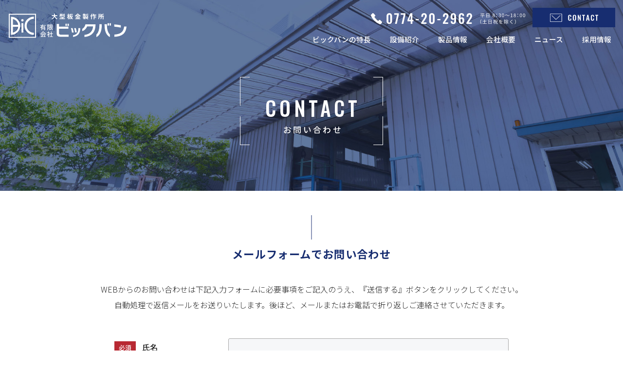

--- FILE ---
content_type: text/html; charset=UTF-8
request_url: https://bicban.com/contact
body_size: 11951
content:
<!DOCTYPE html>
<html lang="ja">
<head>
<meta http-equiv="Content-Type" content="text/html; charset=UTF-8" />
<meta http-equiv="X-UA-Compatible" content="IE=edge">
<meta name="viewport" content="width=device-width, initial-scale=1">
<meta name="description" content="ビックバンは、板金や製缶などの金属加工を行う京都の大型板金製作所です。熟練の技と豊富な設備でお客様のご要望に応え、日本のモノづくりを支えています。" />
<meta name="Keywords" content="ビックバン, 金属板加工, 板金, 製缶, モノづくり, 京都" />
<meta name="viewport" content="width=device-width, initial-scale=1.0" />
<meta http-equiv="imagetoolbar" content="no" />
<meta name="robots" content="index,follow" />

<!-- Bootstrap -->
<link href="/assets/css/bootstrap_4.3.1_custam.css" rel="stylesheet">
<!-- スタイルシート -->
<link href="/assets/css/style.css" rel="stylesheet" media="screen">

<!-- Chrome用ダミースクリプト --> 
<script>console.log("")</script>

<!-- HTML5 Shim and Respond.js IE8 support of HTML5 elements and media queries --> 
<!-- WARNING: Respond.js doesn't work if you view the page via file:// --> 
<!--[if lt IE 9]>
    <script src="https://oss.maxcdn.com/libs/html5shiv/3.7.0/html5shiv.js"></script>
    <script src="https://oss.maxcdn.com/libs/respond.js/1.3.0/respond.min.js"></script>
  <![endif]-->

<link rel="shortcut icon" type="image/x-icon" href="/assets/img/favicon.ico">
<link rel="icon" type="image/png" href="/assets/img/favicon16.png" sizes="16x16">
<link rel="icon" type="image/png" href="/assets/img/favicon32.png" sizes="32x32">
<link rel="apple-touch-icon" sizes="152x152" href="https://bicban.com/apple-touch-icon.png">

<!-- 電話番号の自動リンク機能を無効化 -->
<meta name="format-detection" content="telephone=no" />

		<!-- All in One SEO 4.6.3 - aioseo.com -->
		<meta name="robots" content="max-image-preview:large" />
		<link rel="canonical" href="https://bicban.com/contact" />
		<meta name="generator" content="All in One SEO (AIOSEO) 4.6.3" />
		<meta property="og:locale" content="ja_JP" />
		<meta property="og:site_name" content="有限会社ビックバン | 京都の大型板金製作所 - ビックバンは、板金や製缶などの金属加工を行う京都の大型板金製作所です。熟練の技と豊富な設備でお客様のご要望に応え、日本のモノづくりを支えています。" />
		<meta property="og:type" content="article" />
		<meta property="og:title" content="お問い合わせ - 有限会社ビックバン | 京都の大型板金製作所" />
		<meta property="og:url" content="https://bicban.com/contact" />
		<meta property="og:image" content="https://bicban.com/wp-content/uploads/2022/07/thumbnail.jpg" />
		<meta property="og:image:secure_url" content="https://bicban.com/wp-content/uploads/2022/07/thumbnail.jpg" />
		<meta property="og:image:width" content="1200" />
		<meta property="og:image:height" content="630" />
		<meta property="article:published_time" content="2022-07-18T01:15:05+00:00" />
		<meta property="article:modified_time" content="2022-07-18T07:38:21+00:00" />
		<meta name="twitter:card" content="summary" />
		<meta name="twitter:title" content="お問い合わせ - 有限会社ビックバン | 京都の大型板金製作所" />
		<meta name="twitter:image" content="https://bicban.com/wp-content/uploads/2022/07/thumbnail.jpg" />
		<script type="application/ld+json" class="aioseo-schema">
			{"@context":"https:\/\/schema.org","@graph":[{"@type":"BreadcrumbList","@id":"https:\/\/bicban.com\/contact#breadcrumblist","itemListElement":[{"@type":"ListItem","@id":"https:\/\/bicban.com\/#listItem","position":1,"name":"\u5bb6","item":"https:\/\/bicban.com\/","nextItem":"https:\/\/bicban.com\/contact#listItem"},{"@type":"ListItem","@id":"https:\/\/bicban.com\/contact#listItem","position":2,"name":"\u304a\u554f\u3044\u5408\u308f\u305b","previousItem":"https:\/\/bicban.com\/#listItem"}]},{"@type":"Organization","@id":"https:\/\/bicban.com\/#organization","name":"\u6709\u9650\u4f1a\u793e\u30d3\u30c3\u30af\u30d0\u30f3 | \u4eac\u90fd\u306e\u5927\u578b\u677f\u91d1\u88fd\u4f5c\u6240","url":"https:\/\/bicban.com\/"},{"@type":"WebPage","@id":"https:\/\/bicban.com\/contact#webpage","url":"https:\/\/bicban.com\/contact","name":"\u304a\u554f\u3044\u5408\u308f\u305b - \u6709\u9650\u4f1a\u793e\u30d3\u30c3\u30af\u30d0\u30f3 | \u4eac\u90fd\u306e\u5927\u578b\u677f\u91d1\u88fd\u4f5c\u6240","inLanguage":"ja","isPartOf":{"@id":"https:\/\/bicban.com\/#website"},"breadcrumb":{"@id":"https:\/\/bicban.com\/contact#breadcrumblist"},"datePublished":"2022-07-18T10:15:05+09:00","dateModified":"2022-07-18T16:38:21+09:00"},{"@type":"WebSite","@id":"https:\/\/bicban.com\/#website","url":"https:\/\/bicban.com\/","name":"\u6709\u9650\u4f1a\u793e\u30d3\u30c3\u30af\u30d0\u30f3 | \u4eac\u90fd\u306e\u5927\u578b\u677f\u91d1\u88fd\u4f5c\u6240","description":"\u30d3\u30c3\u30af\u30d0\u30f3\u306f\u3001\u677f\u91d1\u3084\u88fd\u7f36\u306a\u3069\u306e\u91d1\u5c5e\u52a0\u5de5\u3092\u884c\u3046\u4eac\u90fd\u306e\u5927\u578b\u677f\u91d1\u88fd\u4f5c\u6240\u3067\u3059\u3002\u719f\u7df4\u306e\u6280\u3068\u8c4a\u5bcc\u306a\u8a2d\u5099\u3067\u304a\u5ba2\u69d8\u306e\u3054\u8981\u671b\u306b\u5fdc\u3048\u3001\u65e5\u672c\u306e\u30e2\u30ce\u3065\u304f\u308a\u3092\u652f\u3048\u3066\u3044\u307e\u3059\u3002","inLanguage":"ja","publisher":{"@id":"https:\/\/bicban.com\/#organization"}}]}
		</script>
		<!-- All in One SEO -->

<link rel='dns-prefetch' href='//webfonts.xserver.jp' />
<link rel='dns-prefetch' href='//s7.addthis.com' />
<link rel="alternate" type="application/rss+xml" title="有限会社ビックバン | 京都の大型板金製作所 &raquo; お問い合わせ のコメントのフィード" href="https://bicban.com/contact/feed" />
<link rel="alternate" title="oEmbed (JSON)" type="application/json+oembed" href="https://bicban.com/wp-json/oembed/1.0/embed?url=https%3A%2F%2Fbicban.com%2Fcontact" />
<link rel="alternate" title="oEmbed (XML)" type="text/xml+oembed" href="https://bicban.com/wp-json/oembed/1.0/embed?url=https%3A%2F%2Fbicban.com%2Fcontact&#038;format=xml" />
<style id='wp-img-auto-sizes-contain-inline-css' type='text/css'>
img:is([sizes=auto i],[sizes^="auto," i]){contain-intrinsic-size:3000px 1500px}
/*# sourceURL=wp-img-auto-sizes-contain-inline-css */
</style>
<style id='wp-emoji-styles-inline-css' type='text/css'>

	img.wp-smiley, img.emoji {
		display: inline !important;
		border: none !important;
		box-shadow: none !important;
		height: 1em !important;
		width: 1em !important;
		margin: 0 0.07em !important;
		vertical-align: -0.1em !important;
		background: none !important;
		padding: 0 !important;
	}
/*# sourceURL=wp-emoji-styles-inline-css */
</style>
<style id='wp-block-library-inline-css' type='text/css'>
:root{--wp-block-synced-color:#7a00df;--wp-block-synced-color--rgb:122,0,223;--wp-bound-block-color:var(--wp-block-synced-color);--wp-editor-canvas-background:#ddd;--wp-admin-theme-color:#007cba;--wp-admin-theme-color--rgb:0,124,186;--wp-admin-theme-color-darker-10:#006ba1;--wp-admin-theme-color-darker-10--rgb:0,107,160.5;--wp-admin-theme-color-darker-20:#005a87;--wp-admin-theme-color-darker-20--rgb:0,90,135;--wp-admin-border-width-focus:2px}@media (min-resolution:192dpi){:root{--wp-admin-border-width-focus:1.5px}}.wp-element-button{cursor:pointer}:root .has-very-light-gray-background-color{background-color:#eee}:root .has-very-dark-gray-background-color{background-color:#313131}:root .has-very-light-gray-color{color:#eee}:root .has-very-dark-gray-color{color:#313131}:root .has-vivid-green-cyan-to-vivid-cyan-blue-gradient-background{background:linear-gradient(135deg,#00d084,#0693e3)}:root .has-purple-crush-gradient-background{background:linear-gradient(135deg,#34e2e4,#4721fb 50%,#ab1dfe)}:root .has-hazy-dawn-gradient-background{background:linear-gradient(135deg,#faaca8,#dad0ec)}:root .has-subdued-olive-gradient-background{background:linear-gradient(135deg,#fafae1,#67a671)}:root .has-atomic-cream-gradient-background{background:linear-gradient(135deg,#fdd79a,#004a59)}:root .has-nightshade-gradient-background{background:linear-gradient(135deg,#330968,#31cdcf)}:root .has-midnight-gradient-background{background:linear-gradient(135deg,#020381,#2874fc)}:root{--wp--preset--font-size--normal:16px;--wp--preset--font-size--huge:42px}.has-regular-font-size{font-size:1em}.has-larger-font-size{font-size:2.625em}.has-normal-font-size{font-size:var(--wp--preset--font-size--normal)}.has-huge-font-size{font-size:var(--wp--preset--font-size--huge)}.has-text-align-center{text-align:center}.has-text-align-left{text-align:left}.has-text-align-right{text-align:right}.has-fit-text{white-space:nowrap!important}#end-resizable-editor-section{display:none}.aligncenter{clear:both}.items-justified-left{justify-content:flex-start}.items-justified-center{justify-content:center}.items-justified-right{justify-content:flex-end}.items-justified-space-between{justify-content:space-between}.screen-reader-text{border:0;clip-path:inset(50%);height:1px;margin:-1px;overflow:hidden;padding:0;position:absolute;width:1px;word-wrap:normal!important}.screen-reader-text:focus{background-color:#ddd;clip-path:none;color:#444;display:block;font-size:1em;height:auto;left:5px;line-height:normal;padding:15px 23px 14px;text-decoration:none;top:5px;width:auto;z-index:100000}html :where(.has-border-color){border-style:solid}html :where([style*=border-top-color]){border-top-style:solid}html :where([style*=border-right-color]){border-right-style:solid}html :where([style*=border-bottom-color]){border-bottom-style:solid}html :where([style*=border-left-color]){border-left-style:solid}html :where([style*=border-width]){border-style:solid}html :where([style*=border-top-width]){border-top-style:solid}html :where([style*=border-right-width]){border-right-style:solid}html :where([style*=border-bottom-width]){border-bottom-style:solid}html :where([style*=border-left-width]){border-left-style:solid}html :where(img[class*=wp-image-]){height:auto;max-width:100%}:where(figure){margin:0 0 1em}html :where(.is-position-sticky){--wp-admin--admin-bar--position-offset:var(--wp-admin--admin-bar--height,0px)}@media screen and (max-width:600px){html :where(.is-position-sticky){--wp-admin--admin-bar--position-offset:0px}}

/*# sourceURL=wp-block-library-inline-css */
</style><style id='global-styles-inline-css' type='text/css'>
:root{--wp--preset--aspect-ratio--square: 1;--wp--preset--aspect-ratio--4-3: 4/3;--wp--preset--aspect-ratio--3-4: 3/4;--wp--preset--aspect-ratio--3-2: 3/2;--wp--preset--aspect-ratio--2-3: 2/3;--wp--preset--aspect-ratio--16-9: 16/9;--wp--preset--aspect-ratio--9-16: 9/16;--wp--preset--color--black: #000000;--wp--preset--color--cyan-bluish-gray: #abb8c3;--wp--preset--color--white: #ffffff;--wp--preset--color--pale-pink: #f78da7;--wp--preset--color--vivid-red: #cf2e2e;--wp--preset--color--luminous-vivid-orange: #ff6900;--wp--preset--color--luminous-vivid-amber: #fcb900;--wp--preset--color--light-green-cyan: #7bdcb5;--wp--preset--color--vivid-green-cyan: #00d084;--wp--preset--color--pale-cyan-blue: #8ed1fc;--wp--preset--color--vivid-cyan-blue: #0693e3;--wp--preset--color--vivid-purple: #9b51e0;--wp--preset--gradient--vivid-cyan-blue-to-vivid-purple: linear-gradient(135deg,rgb(6,147,227) 0%,rgb(155,81,224) 100%);--wp--preset--gradient--light-green-cyan-to-vivid-green-cyan: linear-gradient(135deg,rgb(122,220,180) 0%,rgb(0,208,130) 100%);--wp--preset--gradient--luminous-vivid-amber-to-luminous-vivid-orange: linear-gradient(135deg,rgb(252,185,0) 0%,rgb(255,105,0) 100%);--wp--preset--gradient--luminous-vivid-orange-to-vivid-red: linear-gradient(135deg,rgb(255,105,0) 0%,rgb(207,46,46) 100%);--wp--preset--gradient--very-light-gray-to-cyan-bluish-gray: linear-gradient(135deg,rgb(238,238,238) 0%,rgb(169,184,195) 100%);--wp--preset--gradient--cool-to-warm-spectrum: linear-gradient(135deg,rgb(74,234,220) 0%,rgb(151,120,209) 20%,rgb(207,42,186) 40%,rgb(238,44,130) 60%,rgb(251,105,98) 80%,rgb(254,248,76) 100%);--wp--preset--gradient--blush-light-purple: linear-gradient(135deg,rgb(255,206,236) 0%,rgb(152,150,240) 100%);--wp--preset--gradient--blush-bordeaux: linear-gradient(135deg,rgb(254,205,165) 0%,rgb(254,45,45) 50%,rgb(107,0,62) 100%);--wp--preset--gradient--luminous-dusk: linear-gradient(135deg,rgb(255,203,112) 0%,rgb(199,81,192) 50%,rgb(65,88,208) 100%);--wp--preset--gradient--pale-ocean: linear-gradient(135deg,rgb(255,245,203) 0%,rgb(182,227,212) 50%,rgb(51,167,181) 100%);--wp--preset--gradient--electric-grass: linear-gradient(135deg,rgb(202,248,128) 0%,rgb(113,206,126) 100%);--wp--preset--gradient--midnight: linear-gradient(135deg,rgb(2,3,129) 0%,rgb(40,116,252) 100%);--wp--preset--font-size--small: 13px;--wp--preset--font-size--medium: 20px;--wp--preset--font-size--large: 36px;--wp--preset--font-size--x-large: 42px;--wp--preset--spacing--20: 0.44rem;--wp--preset--spacing--30: 0.67rem;--wp--preset--spacing--40: 1rem;--wp--preset--spacing--50: 1.5rem;--wp--preset--spacing--60: 2.25rem;--wp--preset--spacing--70: 3.38rem;--wp--preset--spacing--80: 5.06rem;--wp--preset--shadow--natural: 6px 6px 9px rgba(0, 0, 0, 0.2);--wp--preset--shadow--deep: 12px 12px 50px rgba(0, 0, 0, 0.4);--wp--preset--shadow--sharp: 6px 6px 0px rgba(0, 0, 0, 0.2);--wp--preset--shadow--outlined: 6px 6px 0px -3px rgb(255, 255, 255), 6px 6px rgb(0, 0, 0);--wp--preset--shadow--crisp: 6px 6px 0px rgb(0, 0, 0);}:where(.is-layout-flex){gap: 0.5em;}:where(.is-layout-grid){gap: 0.5em;}body .is-layout-flex{display: flex;}.is-layout-flex{flex-wrap: wrap;align-items: center;}.is-layout-flex > :is(*, div){margin: 0;}body .is-layout-grid{display: grid;}.is-layout-grid > :is(*, div){margin: 0;}:where(.wp-block-columns.is-layout-flex){gap: 2em;}:where(.wp-block-columns.is-layout-grid){gap: 2em;}:where(.wp-block-post-template.is-layout-flex){gap: 1.25em;}:where(.wp-block-post-template.is-layout-grid){gap: 1.25em;}.has-black-color{color: var(--wp--preset--color--black) !important;}.has-cyan-bluish-gray-color{color: var(--wp--preset--color--cyan-bluish-gray) !important;}.has-white-color{color: var(--wp--preset--color--white) !important;}.has-pale-pink-color{color: var(--wp--preset--color--pale-pink) !important;}.has-vivid-red-color{color: var(--wp--preset--color--vivid-red) !important;}.has-luminous-vivid-orange-color{color: var(--wp--preset--color--luminous-vivid-orange) !important;}.has-luminous-vivid-amber-color{color: var(--wp--preset--color--luminous-vivid-amber) !important;}.has-light-green-cyan-color{color: var(--wp--preset--color--light-green-cyan) !important;}.has-vivid-green-cyan-color{color: var(--wp--preset--color--vivid-green-cyan) !important;}.has-pale-cyan-blue-color{color: var(--wp--preset--color--pale-cyan-blue) !important;}.has-vivid-cyan-blue-color{color: var(--wp--preset--color--vivid-cyan-blue) !important;}.has-vivid-purple-color{color: var(--wp--preset--color--vivid-purple) !important;}.has-black-background-color{background-color: var(--wp--preset--color--black) !important;}.has-cyan-bluish-gray-background-color{background-color: var(--wp--preset--color--cyan-bluish-gray) !important;}.has-white-background-color{background-color: var(--wp--preset--color--white) !important;}.has-pale-pink-background-color{background-color: var(--wp--preset--color--pale-pink) !important;}.has-vivid-red-background-color{background-color: var(--wp--preset--color--vivid-red) !important;}.has-luminous-vivid-orange-background-color{background-color: var(--wp--preset--color--luminous-vivid-orange) !important;}.has-luminous-vivid-amber-background-color{background-color: var(--wp--preset--color--luminous-vivid-amber) !important;}.has-light-green-cyan-background-color{background-color: var(--wp--preset--color--light-green-cyan) !important;}.has-vivid-green-cyan-background-color{background-color: var(--wp--preset--color--vivid-green-cyan) !important;}.has-pale-cyan-blue-background-color{background-color: var(--wp--preset--color--pale-cyan-blue) !important;}.has-vivid-cyan-blue-background-color{background-color: var(--wp--preset--color--vivid-cyan-blue) !important;}.has-vivid-purple-background-color{background-color: var(--wp--preset--color--vivid-purple) !important;}.has-black-border-color{border-color: var(--wp--preset--color--black) !important;}.has-cyan-bluish-gray-border-color{border-color: var(--wp--preset--color--cyan-bluish-gray) !important;}.has-white-border-color{border-color: var(--wp--preset--color--white) !important;}.has-pale-pink-border-color{border-color: var(--wp--preset--color--pale-pink) !important;}.has-vivid-red-border-color{border-color: var(--wp--preset--color--vivid-red) !important;}.has-luminous-vivid-orange-border-color{border-color: var(--wp--preset--color--luminous-vivid-orange) !important;}.has-luminous-vivid-amber-border-color{border-color: var(--wp--preset--color--luminous-vivid-amber) !important;}.has-light-green-cyan-border-color{border-color: var(--wp--preset--color--light-green-cyan) !important;}.has-vivid-green-cyan-border-color{border-color: var(--wp--preset--color--vivid-green-cyan) !important;}.has-pale-cyan-blue-border-color{border-color: var(--wp--preset--color--pale-cyan-blue) !important;}.has-vivid-cyan-blue-border-color{border-color: var(--wp--preset--color--vivid-cyan-blue) !important;}.has-vivid-purple-border-color{border-color: var(--wp--preset--color--vivid-purple) !important;}.has-vivid-cyan-blue-to-vivid-purple-gradient-background{background: var(--wp--preset--gradient--vivid-cyan-blue-to-vivid-purple) !important;}.has-light-green-cyan-to-vivid-green-cyan-gradient-background{background: var(--wp--preset--gradient--light-green-cyan-to-vivid-green-cyan) !important;}.has-luminous-vivid-amber-to-luminous-vivid-orange-gradient-background{background: var(--wp--preset--gradient--luminous-vivid-amber-to-luminous-vivid-orange) !important;}.has-luminous-vivid-orange-to-vivid-red-gradient-background{background: var(--wp--preset--gradient--luminous-vivid-orange-to-vivid-red) !important;}.has-very-light-gray-to-cyan-bluish-gray-gradient-background{background: var(--wp--preset--gradient--very-light-gray-to-cyan-bluish-gray) !important;}.has-cool-to-warm-spectrum-gradient-background{background: var(--wp--preset--gradient--cool-to-warm-spectrum) !important;}.has-blush-light-purple-gradient-background{background: var(--wp--preset--gradient--blush-light-purple) !important;}.has-blush-bordeaux-gradient-background{background: var(--wp--preset--gradient--blush-bordeaux) !important;}.has-luminous-dusk-gradient-background{background: var(--wp--preset--gradient--luminous-dusk) !important;}.has-pale-ocean-gradient-background{background: var(--wp--preset--gradient--pale-ocean) !important;}.has-electric-grass-gradient-background{background: var(--wp--preset--gradient--electric-grass) !important;}.has-midnight-gradient-background{background: var(--wp--preset--gradient--midnight) !important;}.has-small-font-size{font-size: var(--wp--preset--font-size--small) !important;}.has-medium-font-size{font-size: var(--wp--preset--font-size--medium) !important;}.has-large-font-size{font-size: var(--wp--preset--font-size--large) !important;}.has-x-large-font-size{font-size: var(--wp--preset--font-size--x-large) !important;}
/*# sourceURL=global-styles-inline-css */
</style>

<style id='classic-theme-styles-inline-css' type='text/css'>
/*! This file is auto-generated */
.wp-block-button__link{color:#fff;background-color:#32373c;border-radius:9999px;box-shadow:none;text-decoration:none;padding:calc(.667em + 2px) calc(1.333em + 2px);font-size:1.125em}.wp-block-file__button{background:#32373c;color:#fff;text-decoration:none}
/*# sourceURL=/wp-includes/css/classic-themes.min.css */
</style>
<link rel='stylesheet' id='contact-form-7-css' href='https://bicban.com/wp-content/plugins/contact-form-7/includes/css/styles.css?ver=5.9.5' type='text/css' media='all' />
<link rel='stylesheet' id='addthis_all_pages-css' href='https://bicban.com/wp-content/plugins/addthis/frontend/build/addthis_wordpress_public.min.css?ver=6.9' type='text/css' media='all' />
<script type="text/javascript" src="https://bicban.com/wp-includes/js/jquery/jquery.min.js?ver=3.7.1" id="jquery-core-js"></script>
<script type="text/javascript" src="https://bicban.com/wp-includes/js/jquery/jquery-migrate.min.js?ver=3.4.1" id="jquery-migrate-js"></script>
<script type="text/javascript" src="//webfonts.xserver.jp/js/xserverv3.js?fadein=0&amp;ver=2.0.7" id="typesquare_std-js"></script>
<script type="text/javascript" src="https://s7.addthis.com/js/300/addthis_widget.js?ver=6.9#pubid=wp-2f46f451862e5253dcd126d2105ae281" id="addthis_widget-js"></script>
<link rel="https://api.w.org/" href="https://bicban.com/wp-json/" /><link rel="alternate" title="JSON" type="application/json" href="https://bicban.com/wp-json/wp/v2/pages/2" /><link rel="EditURI" type="application/rsd+xml" title="RSD" href="https://bicban.com/xmlrpc.php?rsd" />
<meta name="generator" content="WordPress 6.9" />
<link rel='shortlink' href='https://bicban.com/?p=2' />
<script data-cfasync="false" type="text/javascript">if (window.addthis_product === undefined) { window.addthis_product = "wpp"; } if (window.wp_product_version === undefined) { window.wp_product_version = "wpp-6.2.7"; } if (window.addthis_share === undefined) { window.addthis_share = {}; } if (window.addthis_config === undefined) { window.addthis_config = {"data_track_clickback":true,"ignore_server_config":true,"ui_atversion":300}; } if (window.addthis_layers === undefined) { window.addthis_layers = {}; } if (window.addthis_layers_tools === undefined) { window.addthis_layers_tools = [{"responsiveshare":{"numPreferredServices":3,"counts":"each","size":"16px","style":"responsive","shareCountThreshold":0,"services":"facebook,twitter","elements":".addthis_inline_share_toolbox_d5dm,.at-below-post,.at-above-post-arch-page","id":"responsiveshare"}}]; } else { window.addthis_layers_tools.push({"responsiveshare":{"numPreferredServices":3,"counts":"each","size":"16px","style":"responsive","shareCountThreshold":0,"services":"facebook,twitter","elements":".addthis_inline_share_toolbox_d5dm,.at-below-post,.at-above-post-arch-page","id":"responsiveshare"}});  } if (window.addthis_plugin_info === undefined) { window.addthis_plugin_info = {"info_status":"enabled","cms_name":"WordPress","plugin_name":"Share Buttons by AddThis","plugin_version":"6.2.7","plugin_mode":"WordPress","anonymous_profile_id":"wp-2f46f451862e5253dcd126d2105ae281","page_info":{"template":"pages","post_type":""},"sharing_enabled_on_post_via_metabox":false}; } 
                    (function() {
                      var first_load_interval_id = setInterval(function () {
                        if (typeof window.addthis !== 'undefined') {
                          window.clearInterval(first_load_interval_id);
                          if (typeof window.addthis_layers !== 'undefined' && Object.getOwnPropertyNames(window.addthis_layers).length > 0) {
                            window.addthis.layers(window.addthis_layers);
                          }
                          if (Array.isArray(window.addthis_layers_tools)) {
                            for (i = 0; i < window.addthis_layers_tools.length; i++) {
                              window.addthis.layers(window.addthis_layers_tools[i]);
                            }
                          }
                        }
                     },1000)
                    }());
                </script>		<style type="text/css" id="wp-custom-css">
			.grecaptcha-badge {display:none !important}		</style>
		<!-- Global site tag (gtag.js) - Google Analytics -->
<script async src="https://www.googletagmanager.com/gtag/js?id=G-BYRKHZ2FL5"></script>
<script>
  window.dataLayer = window.dataLayer || [];
  function gtag(){dataLayer.push(arguments);}
  gtag('js', new Date());

  gtag('config', 'G-BYRKHZ2FL5');
</script>
<!-- Global site tag (gtag.js) - Google Analytics -->
<script async src="https://www.googletagmanager.com/gtag/js?id=UA-235344836-1"></script>
<script>
  window.dataLayer = window.dataLayer || [];
  function gtag(){dataLayer.push(arguments);}
  gtag('js', new Date());

  gtag('config', 'UA-235344836-1');
</script>
</head>

<body id="thisTop">
    
<noscript>
<div align="center" class="red"><img src="/assets/img/noscript.gif" alt="！" class="mr05" />このWebサイトの全ての機能を利用するためにはJavaScriptを有効にする必要があります。<br>
  <a href="http://www.enable-javascript.com/ja/" target="_blank"> あなたのWebブラウザーでJavaScriptを有効にする方法</a> を参照してください。 </div>
</noscript>
<!-- 1stビューエリア -->
<div class="headerBg">
  <div class="headerInner">
    <div class="navbar-brand"><a href="index.html"><img src="/assets/SVG/title.svg" alt="大型板金製作所　有限会社 ビックバン" class="imgResponsive mouseOn"/></a></div>
    <!-- PCメニュー -->
    <div class="headerR1 pcVisible">
      <ul class="">
        <li class="hMenuBg1">0774-20-2962</li>
        <li><a class="hMenuBg2 nav-item" href="contact">CONTACT</a></li>
      </ul>
    </div>
    <div class="headerR2 pcVisible">
      <nav id="globalMenuPC">
        <ul class="pcMenu1 row flex-wrap justify-content-between">
          <li class="nav-item"><a class="btnMenu" href="feature.html">ビックバンの特長</a></li>
          <li class="nav-item"><a class="btnMenu" href="facilities.html">設備紹介</a></li>
          <li class="nav-item"><a class="btnMenu" href="products.html">製品情報</a></li>
          <li class="nav-item"><a class="btnMenu" href="company.html">会社概要</a></li>
          <li class="nav-item"><a class="btnMenu" href="news.html">ニュース</a></li>
          <li class="nav-item"><a class="btnMenu" href="recruit.html">採⽤情報</a></li>
        </ul>
      </nav>
    </div>
    <!-- /PCメニュー --> 
    <!-- SPメニュー -->
    <nav class="globalMenuSp">
      <ul id="spMenu1">
        <li class="nav-item spBorOn"><a class="mouseOn" href="feature.html">ビックバンの特長</a></li>
        <li class="nav-item spBorOn"><a class="mouseOn" href="facilities.html">設備紹介</a></li>
        <li class="nav-item spBorOn"><a class="mouseOn" href="products.html">製品情報</a></li>
        <li class="nav-item spBorOn"><a class="mouseOn" href="company.html">会社概要</a></li>
        <li class="nav-item spBorOn"><a class="mouseOn" href="news.html">ニュース</a></li>
        <li class="nav-item spBorOn"><a class="mouseOn" href="recruit.html">採⽤情報</a></li>
        <li class="nav-item spBorNon">
          <div class="spTel"><a href="tel:+81-774-20-2962" class="spTelOn"><img src="/assets/SVG/tel1.svg" class="imgResponsive" alt="電話：0774-20-2962"/></a></div>
        </li>
        <li class="nav-item spBorNon">
          <div class="spMail"><a class="" href="contact">CONTACT</a></div>
        </li>
      </ul>
    </nav>
    <div class="navToggle"> <span></span><span></span><span></span><span></span> </div>
    <div class="clear">
      <hr />
    </div>
    <!-- /SPメニュー -->
    <div class="clear">
      <hr />
    </div>
  </div>
</div>
<!-- /headerBg -->

<div class="pageTitle contactBg">
  <h1 class="title4line"> CONTACT<br>
    <span>お問い合わせ</span> </h1>
</div>
<!-- /1stビューエリア --> 

<!-- キャッチ -->
<section id="ourFeature" class="pageMt">
  <div class="catchWrap">
    <h2 class="catch1line fs140">メールフォームで<br class="spVisible">お問い合わせ</h2>
    <div class="contactBox1">WEBからのお問い合わせは下記入力フォームに必要事項をご記入のうえ、『送信する』ボタンをクリックしてください。<br>
      自動処理で返信メールをお送りいたします。後ほど、メールまたはお電話で折り返しご連絡させていただきます。</div>
  </div>
</section>
<!-- /キャッチ --> 

<!-- メールフォーム -->
<section id="mail_form">
  <div class="contactWrap">
    
<div class="wpcf7 no-js" id="wpcf7-f7-o1" lang="ja" dir="ltr">
<div class="screen-reader-response"><p role="status" aria-live="polite" aria-atomic="true"></p> <ul></ul></div>
<form action="/contact#wpcf7-f7-o1" method="post" class="wpcf7-form init" aria-label="コンタクトフォーム" novalidate="novalidate" data-status="init">
<div style="display: none;">
<input type="hidden" name="_wpcf7" value="7" />
<input type="hidden" name="_wpcf7_version" value="5.9.5" />
<input type="hidden" name="_wpcf7_locale" value="ja" />
<input type="hidden" name="_wpcf7_unit_tag" value="wpcf7-f7-o1" />
<input type="hidden" name="_wpcf7_container_post" value="0" />
<input type="hidden" name="_wpcf7_posted_data_hash" value="" />
<input type="hidden" name="_wpcf7_recaptcha_response" value="" />
</div>
<div id="mailform">
	<table border="0" cellspacing="0" cellpadding="0" class="mailformTable">
		<tr>
			<td class="td1">
				<p><span class="hissu">必須</span>氏名
				</p>
			</td>
			<td class="td2">
				<p><span class="wpcf7-form-control-wrap" data-name="your-name"><input size="40" class="wpcf7-form-control wpcf7-text wpcf7-validates-as-required fWidth90" aria-required="true" aria-invalid="false" value="" type="text" name="your-name" /></span>
				</p>
			</td>
		</tr>
		<tr>
			<td class="td1">
				<p><span class="nini">任意</span>氏名（ふりがな）
				</p>
			</td>
			<td class="td2">
				<p><span class="wpcf7-form-control-wrap" data-name="furigana"><input size="40" class="wpcf7-form-control wpcf7-text fWidth90" aria-invalid="false" value="" type="text" name="furigana" /></span>
				</p>
			</td>
		</tr>
		<tr>
			<td class="td1">
				<p><span class="nini">任意</span>会社・組織名
				</p>
			</td>
			<td class="td2">
				<p><span class="wpcf7-form-control-wrap" data-name="company"><input size="40" class="wpcf7-form-control wpcf7-text fWidth90" aria-invalid="false" value="" type="text" name="company" /></span>
				</p>
			</td>
		</tr>
		<tr>
			<td class="td1">
				<p><span class="hissu">必須</span>お電話番号
				</p>
			</td>
			<td class="td2">
				<p><span class="wpcf7-form-control-wrap" data-name="phone"><input size="20" class="wpcf7-form-control wpcf7-tel wpcf7-validates-as-required wpcf7-text wpcf7-validates-as-tel" aria-required="true" aria-invalid="false" value="" type="tel" name="phone" /></span>
				</p>
			</td>
		</tr>
		<tr>
			<td class="td1">
				<p><span class="hissu">必須</span>メールアドレス
				</p>
			</td>
			<td class="td2">
				<p><span class="wpcf7-form-control-wrap" data-name="your-email"><input size="40" class="wpcf7-form-control wpcf7-email wpcf7-validates-as-required wpcf7-text wpcf7-validates-as-email fWidth90" aria-required="true" aria-invalid="false" value="" type="email" name="your-email" /></span>
				</p>
			</td>
		</tr>
		<tr>
			<td class="td1">
				<p><span class="hissu">必須</span>お問い合わせ内容
				</p>
			</td>
			<td class="td2">
				<p><span class="wpcf7-form-control-wrap" data-name="message"><textarea cols="40" rows="10" class="wpcf7-form-control wpcf7-textarea wpcf7-validates-as-required fWidth90" aria-required="true" aria-invalid="false" name="message"></textarea></span>
				</p>
			</td>
		</tr>
	</table>
	<p align="center" class="mb2em">プライバシーポリシーにご同意のうえ、<br class="spVisible" /><br />
下記送信ボタンを押してください。
	</p>
	<div>
		<p><input class="wpcf7-form-control wpcf7-submit has-spinner btn3 btnW470 bottomToList2" type="submit" value="送信" />
		</p>
	</div>
</div><p style="display: none !important;" class="akismet-fields-container" data-prefix="_wpcf7_ak_"><label>&#916;<textarea name="_wpcf7_ak_hp_textarea" cols="45" rows="8" maxlength="100"></textarea></label><input type="hidden" id="ak_js_1" name="_wpcf7_ak_js" value="17"/><script>document.getElementById( "ak_js_1" ).setAttribute( "value", ( new Date() ).getTime() );</script></p><div class="wpcf7-response-output" aria-hidden="true"></div>
</form>
</div>
    <style>
.btn3, .btn3:visited {
  text-decoration: none;
  color: #fff;
}
.btn3:hover, .btn3:active {
  text-decoration: none;
  color: #172d70;
  background-color: #fff;
  border: 1px solid #172d70;
}
        .wpcf7-spinner {
            display: block;
        }
    </style>
    <div class="clear submitUnder">
      <hr />
    </div>
    <h2 class="catch1line fs140 mb20">ファイルをEメールに<br class="spVisible">添付してお問い合わせ</h2>
    <p class="mb3em">ファイルを添付いただく場合は、<br class="spVisible">
      以下Eメールよりお問い合わせください。</p>
    <a href="mailto:bicban@iris.eonet.ne.jp" class="btn3 btnW470 bottomToList2">メールソフトを開く</a> </div>
  <!-- -->
  <div class="telfaxBox">
    <h4 class="catch1line fs140 mb20">お電話・FAXでのお問い合わせ</h4>
    <p>お電話でのご質問も受付けております。<br class="spVisible">お気軽にお問い合わせください。</p>
    <div class="telfaxBoxInner row justify-content-between">
      <div class="telfaxBoxL"><img src="assets/SVG/contact_pic1.svg" alt="Tel:0774-20-2962" class="imgResponsive" /></div>
      <div class="telfaxBoxR"><img src="assets/SVG/contact_pic2.svg" alt="Fax;0774-20-2901" class="imgResponsive" /></div>
    </div>
  </div>
</section>
<!-- メールフォーム --> 

<!-- Contact -->
<section id="contact">
	<div class="topBox6Wrap">
		<div class="topBox6 text-left row justify-content-start">
			<div class="topBox6-1">
				<h2 class="topMidashi6">CONTACT<br>
					<span>お問い合わせ</span>
				</h2>
			</div>
			<div class="topBox6-2">
				<div class="topBox6-2Inner">
					<p class="head-border">製品のご依頼やお見積もり等、<br class="spVisible">
						お気軽にお問い合わせください</p>
					<div class="row justify-content-between">
						<div class="topBox6Tel"><a href="tel:+81-774-20-2962" class="spTelOn"><img
									src="/assets/SVG/tel1.svg" alt="0774-20-2962" class="imgResponsive100" /></a></div>
						<div class="topBox6Mail"><a href="contact" class="btn5">メールフォームでお問い合わせ</a></div>
					</div>
				</div>
			</div>
		</div>
	</div>
</section>
<!-- /Contact -->
<!-- フッター -->
<section id="footer">
	<div class="footerInner">
		<div class="fInnerBox1">
			<ul>
				<li><a class="mouseOn" href="feature.html">ビックバンの特長</a></li>
				<li><a class="mouseOn" href="facilities.html">設備紹介</a></li>
				<li><a class="mouseOn" href="products.html">製品情報</a></li>
				<li><a class="mouseOn" href="company.html">会社概要</a></li>
				<li><a class="mouseOn" href="news.html">ニュース</a></li>
				<li><a class="mouseOn" href="recruit.html">採⽤情報</a></li>
				<li><a class="mouseOn" href="contact">お問い合わせ</a></li>
			</ul>
			<div class=""><a class="mouseOn pp" href="privacy.html">プライバシーポリシー</a></div>
		</div>
		<div class="fInnerBox2">
			<h3><img src="/assets/SVG/title.svg" alt="大型板金製作所　有限会社ビックバン" class="footerLogo" /></h3>
			<p class="prAdress">〒611-0041<br>
				京都府宇治市槙島町目川19番地<br>
				TEL：0774-20-2962<br>
				FAX：0774-20-2901</p>
			<div class="cpText">Copyright &copy; 2022 BICBAN co.,ltd.</div>
			<div class="footer_banner"><a href="https://kyoto-vrfactory.jp/" target="_blank"><img
						src="/assets/SVG/virtualtour.svg" alt="KYOTO町工場 Virtual Tour" class="" width="246"
						height="62" /></a></div>
		</div>
		<div class="clear">
			<hr />
		</div>
	</div>
</section>
<!-- /フッター -->
<!-- jQuery -->
<script src="/assets/js/jquery-3.3.1.min.js"></script>

<!-- Include all compiled plugins (below), or include individual files as needed -->
<script src="/assets/js/popper.min.js"></script>
<script src="/assets/js/common.js"></script>
<script src="/assets/js/smoothScroll.js"></script>
<script src="/assets/js/scrolltopcontrol.js"></script>
<script src="/assets/js/top1stfadein.js"></script>
<script type="speculationrules">
{"prefetch":[{"source":"document","where":{"and":[{"href_matches":"/*"},{"not":{"href_matches":["/wp-*.php","/wp-admin/*","/wp-content/uploads/*","/wp-content/*","/wp-content/plugins/*","/wp-content/themes/bicban/*","/*\\?(.+)"]}},{"not":{"selector_matches":"a[rel~=\"nofollow\"]"}},{"not":{"selector_matches":".no-prefetch, .no-prefetch a"}}]},"eagerness":"conservative"}]}
</script>
<script type="text/javascript" src="https://bicban.com/wp-content/plugins/contact-form-7/includes/swv/js/index.js?ver=5.9.5" id="swv-js"></script>
<script type="text/javascript" id="contact-form-7-js-extra">
/* <![CDATA[ */
var wpcf7 = {"api":{"root":"https://bicban.com/wp-json/","namespace":"contact-form-7/v1"}};
//# sourceURL=contact-form-7-js-extra
/* ]]> */
</script>
<script type="text/javascript" src="https://bicban.com/wp-content/plugins/contact-form-7/includes/js/index.js?ver=5.9.5" id="contact-form-7-js"></script>
<script type="text/javascript" src="https://bicban.com/wp-content/plugins/page-links-to/dist/new-tab.js?ver=3.3.7" id="page-links-to-js"></script>
<script type="text/javascript" src="https://www.google.com/recaptcha/api.js?render=6LdPcBohAAAAAPQM-s7ukcU3Gr4C-2HAb7P9KmGg&amp;ver=3.0" id="google-recaptcha-js"></script>
<script type="text/javascript" src="https://bicban.com/wp-includes/js/dist/vendor/wp-polyfill.min.js?ver=3.15.0" id="wp-polyfill-js"></script>
<script type="text/javascript" id="wpcf7-recaptcha-js-extra">
/* <![CDATA[ */
var wpcf7_recaptcha = {"sitekey":"6LdPcBohAAAAAPQM-s7ukcU3Gr4C-2HAb7P9KmGg","actions":{"homepage":"homepage","contactform":"contactform"}};
//# sourceURL=wpcf7-recaptcha-js-extra
/* ]]> */
</script>
<script type="text/javascript" src="https://bicban.com/wp-content/plugins/contact-form-7/modules/recaptcha/index.js?ver=5.9.5" id="wpcf7-recaptcha-js"></script>
<script id="wp-emoji-settings" type="application/json">
{"baseUrl":"https://s.w.org/images/core/emoji/17.0.2/72x72/","ext":".png","svgUrl":"https://s.w.org/images/core/emoji/17.0.2/svg/","svgExt":".svg","source":{"concatemoji":"https://bicban.com/wp-includes/js/wp-emoji-release.min.js?ver=6.9"}}
</script>
<script type="module">
/* <![CDATA[ */
/*! This file is auto-generated */
const a=JSON.parse(document.getElementById("wp-emoji-settings").textContent),o=(window._wpemojiSettings=a,"wpEmojiSettingsSupports"),s=["flag","emoji"];function i(e){try{var t={supportTests:e,timestamp:(new Date).valueOf()};sessionStorage.setItem(o,JSON.stringify(t))}catch(e){}}function c(e,t,n){e.clearRect(0,0,e.canvas.width,e.canvas.height),e.fillText(t,0,0);t=new Uint32Array(e.getImageData(0,0,e.canvas.width,e.canvas.height).data);e.clearRect(0,0,e.canvas.width,e.canvas.height),e.fillText(n,0,0);const a=new Uint32Array(e.getImageData(0,0,e.canvas.width,e.canvas.height).data);return t.every((e,t)=>e===a[t])}function p(e,t){e.clearRect(0,0,e.canvas.width,e.canvas.height),e.fillText(t,0,0);var n=e.getImageData(16,16,1,1);for(let e=0;e<n.data.length;e++)if(0!==n.data[e])return!1;return!0}function u(e,t,n,a){switch(t){case"flag":return n(e,"\ud83c\udff3\ufe0f\u200d\u26a7\ufe0f","\ud83c\udff3\ufe0f\u200b\u26a7\ufe0f")?!1:!n(e,"\ud83c\udde8\ud83c\uddf6","\ud83c\udde8\u200b\ud83c\uddf6")&&!n(e,"\ud83c\udff4\udb40\udc67\udb40\udc62\udb40\udc65\udb40\udc6e\udb40\udc67\udb40\udc7f","\ud83c\udff4\u200b\udb40\udc67\u200b\udb40\udc62\u200b\udb40\udc65\u200b\udb40\udc6e\u200b\udb40\udc67\u200b\udb40\udc7f");case"emoji":return!a(e,"\ud83e\u1fac8")}return!1}function f(e,t,n,a){let r;const o=(r="undefined"!=typeof WorkerGlobalScope&&self instanceof WorkerGlobalScope?new OffscreenCanvas(300,150):document.createElement("canvas")).getContext("2d",{willReadFrequently:!0}),s=(o.textBaseline="top",o.font="600 32px Arial",{});return e.forEach(e=>{s[e]=t(o,e,n,a)}),s}function r(e){var t=document.createElement("script");t.src=e,t.defer=!0,document.head.appendChild(t)}a.supports={everything:!0,everythingExceptFlag:!0},new Promise(t=>{let n=function(){try{var e=JSON.parse(sessionStorage.getItem(o));if("object"==typeof e&&"number"==typeof e.timestamp&&(new Date).valueOf()<e.timestamp+604800&&"object"==typeof e.supportTests)return e.supportTests}catch(e){}return null}();if(!n){if("undefined"!=typeof Worker&&"undefined"!=typeof OffscreenCanvas&&"undefined"!=typeof URL&&URL.createObjectURL&&"undefined"!=typeof Blob)try{var e="postMessage("+f.toString()+"("+[JSON.stringify(s),u.toString(),c.toString(),p.toString()].join(",")+"));",a=new Blob([e],{type:"text/javascript"});const r=new Worker(URL.createObjectURL(a),{name:"wpTestEmojiSupports"});return void(r.onmessage=e=>{i(n=e.data),r.terminate(),t(n)})}catch(e){}i(n=f(s,u,c,p))}t(n)}).then(e=>{for(const n in e)a.supports[n]=e[n],a.supports.everything=a.supports.everything&&a.supports[n],"flag"!==n&&(a.supports.everythingExceptFlag=a.supports.everythingExceptFlag&&a.supports[n]);var t;a.supports.everythingExceptFlag=a.supports.everythingExceptFlag&&!a.supports.flag,a.supports.everything||((t=a.source||{}).concatemoji?r(t.concatemoji):t.wpemoji&&t.twemoji&&(r(t.twemoji),r(t.wpemoji)))});
//# sourceURL=https://bicban.com/wp-includes/js/wp-emoji-loader.min.js
/* ]]> */
</script>
</body>

</html>


--- FILE ---
content_type: text/html; charset=utf-8
request_url: https://www.google.com/recaptcha/api2/anchor?ar=1&k=6LdPcBohAAAAAPQM-s7ukcU3Gr4C-2HAb7P9KmGg&co=aHR0cHM6Ly9iaWNiYW4uY29tOjQ0Mw..&hl=en&v=PoyoqOPhxBO7pBk68S4YbpHZ&size=invisible&anchor-ms=20000&execute-ms=30000&cb=6djy7gp9u121
body_size: 48723
content:
<!DOCTYPE HTML><html dir="ltr" lang="en"><head><meta http-equiv="Content-Type" content="text/html; charset=UTF-8">
<meta http-equiv="X-UA-Compatible" content="IE=edge">
<title>reCAPTCHA</title>
<style type="text/css">
/* cyrillic-ext */
@font-face {
  font-family: 'Roboto';
  font-style: normal;
  font-weight: 400;
  font-stretch: 100%;
  src: url(//fonts.gstatic.com/s/roboto/v48/KFO7CnqEu92Fr1ME7kSn66aGLdTylUAMa3GUBHMdazTgWw.woff2) format('woff2');
  unicode-range: U+0460-052F, U+1C80-1C8A, U+20B4, U+2DE0-2DFF, U+A640-A69F, U+FE2E-FE2F;
}
/* cyrillic */
@font-face {
  font-family: 'Roboto';
  font-style: normal;
  font-weight: 400;
  font-stretch: 100%;
  src: url(//fonts.gstatic.com/s/roboto/v48/KFO7CnqEu92Fr1ME7kSn66aGLdTylUAMa3iUBHMdazTgWw.woff2) format('woff2');
  unicode-range: U+0301, U+0400-045F, U+0490-0491, U+04B0-04B1, U+2116;
}
/* greek-ext */
@font-face {
  font-family: 'Roboto';
  font-style: normal;
  font-weight: 400;
  font-stretch: 100%;
  src: url(//fonts.gstatic.com/s/roboto/v48/KFO7CnqEu92Fr1ME7kSn66aGLdTylUAMa3CUBHMdazTgWw.woff2) format('woff2');
  unicode-range: U+1F00-1FFF;
}
/* greek */
@font-face {
  font-family: 'Roboto';
  font-style: normal;
  font-weight: 400;
  font-stretch: 100%;
  src: url(//fonts.gstatic.com/s/roboto/v48/KFO7CnqEu92Fr1ME7kSn66aGLdTylUAMa3-UBHMdazTgWw.woff2) format('woff2');
  unicode-range: U+0370-0377, U+037A-037F, U+0384-038A, U+038C, U+038E-03A1, U+03A3-03FF;
}
/* math */
@font-face {
  font-family: 'Roboto';
  font-style: normal;
  font-weight: 400;
  font-stretch: 100%;
  src: url(//fonts.gstatic.com/s/roboto/v48/KFO7CnqEu92Fr1ME7kSn66aGLdTylUAMawCUBHMdazTgWw.woff2) format('woff2');
  unicode-range: U+0302-0303, U+0305, U+0307-0308, U+0310, U+0312, U+0315, U+031A, U+0326-0327, U+032C, U+032F-0330, U+0332-0333, U+0338, U+033A, U+0346, U+034D, U+0391-03A1, U+03A3-03A9, U+03B1-03C9, U+03D1, U+03D5-03D6, U+03F0-03F1, U+03F4-03F5, U+2016-2017, U+2034-2038, U+203C, U+2040, U+2043, U+2047, U+2050, U+2057, U+205F, U+2070-2071, U+2074-208E, U+2090-209C, U+20D0-20DC, U+20E1, U+20E5-20EF, U+2100-2112, U+2114-2115, U+2117-2121, U+2123-214F, U+2190, U+2192, U+2194-21AE, U+21B0-21E5, U+21F1-21F2, U+21F4-2211, U+2213-2214, U+2216-22FF, U+2308-230B, U+2310, U+2319, U+231C-2321, U+2336-237A, U+237C, U+2395, U+239B-23B7, U+23D0, U+23DC-23E1, U+2474-2475, U+25AF, U+25B3, U+25B7, U+25BD, U+25C1, U+25CA, U+25CC, U+25FB, U+266D-266F, U+27C0-27FF, U+2900-2AFF, U+2B0E-2B11, U+2B30-2B4C, U+2BFE, U+3030, U+FF5B, U+FF5D, U+1D400-1D7FF, U+1EE00-1EEFF;
}
/* symbols */
@font-face {
  font-family: 'Roboto';
  font-style: normal;
  font-weight: 400;
  font-stretch: 100%;
  src: url(//fonts.gstatic.com/s/roboto/v48/KFO7CnqEu92Fr1ME7kSn66aGLdTylUAMaxKUBHMdazTgWw.woff2) format('woff2');
  unicode-range: U+0001-000C, U+000E-001F, U+007F-009F, U+20DD-20E0, U+20E2-20E4, U+2150-218F, U+2190, U+2192, U+2194-2199, U+21AF, U+21E6-21F0, U+21F3, U+2218-2219, U+2299, U+22C4-22C6, U+2300-243F, U+2440-244A, U+2460-24FF, U+25A0-27BF, U+2800-28FF, U+2921-2922, U+2981, U+29BF, U+29EB, U+2B00-2BFF, U+4DC0-4DFF, U+FFF9-FFFB, U+10140-1018E, U+10190-1019C, U+101A0, U+101D0-101FD, U+102E0-102FB, U+10E60-10E7E, U+1D2C0-1D2D3, U+1D2E0-1D37F, U+1F000-1F0FF, U+1F100-1F1AD, U+1F1E6-1F1FF, U+1F30D-1F30F, U+1F315, U+1F31C, U+1F31E, U+1F320-1F32C, U+1F336, U+1F378, U+1F37D, U+1F382, U+1F393-1F39F, U+1F3A7-1F3A8, U+1F3AC-1F3AF, U+1F3C2, U+1F3C4-1F3C6, U+1F3CA-1F3CE, U+1F3D4-1F3E0, U+1F3ED, U+1F3F1-1F3F3, U+1F3F5-1F3F7, U+1F408, U+1F415, U+1F41F, U+1F426, U+1F43F, U+1F441-1F442, U+1F444, U+1F446-1F449, U+1F44C-1F44E, U+1F453, U+1F46A, U+1F47D, U+1F4A3, U+1F4B0, U+1F4B3, U+1F4B9, U+1F4BB, U+1F4BF, U+1F4C8-1F4CB, U+1F4D6, U+1F4DA, U+1F4DF, U+1F4E3-1F4E6, U+1F4EA-1F4ED, U+1F4F7, U+1F4F9-1F4FB, U+1F4FD-1F4FE, U+1F503, U+1F507-1F50B, U+1F50D, U+1F512-1F513, U+1F53E-1F54A, U+1F54F-1F5FA, U+1F610, U+1F650-1F67F, U+1F687, U+1F68D, U+1F691, U+1F694, U+1F698, U+1F6AD, U+1F6B2, U+1F6B9-1F6BA, U+1F6BC, U+1F6C6-1F6CF, U+1F6D3-1F6D7, U+1F6E0-1F6EA, U+1F6F0-1F6F3, U+1F6F7-1F6FC, U+1F700-1F7FF, U+1F800-1F80B, U+1F810-1F847, U+1F850-1F859, U+1F860-1F887, U+1F890-1F8AD, U+1F8B0-1F8BB, U+1F8C0-1F8C1, U+1F900-1F90B, U+1F93B, U+1F946, U+1F984, U+1F996, U+1F9E9, U+1FA00-1FA6F, U+1FA70-1FA7C, U+1FA80-1FA89, U+1FA8F-1FAC6, U+1FACE-1FADC, U+1FADF-1FAE9, U+1FAF0-1FAF8, U+1FB00-1FBFF;
}
/* vietnamese */
@font-face {
  font-family: 'Roboto';
  font-style: normal;
  font-weight: 400;
  font-stretch: 100%;
  src: url(//fonts.gstatic.com/s/roboto/v48/KFO7CnqEu92Fr1ME7kSn66aGLdTylUAMa3OUBHMdazTgWw.woff2) format('woff2');
  unicode-range: U+0102-0103, U+0110-0111, U+0128-0129, U+0168-0169, U+01A0-01A1, U+01AF-01B0, U+0300-0301, U+0303-0304, U+0308-0309, U+0323, U+0329, U+1EA0-1EF9, U+20AB;
}
/* latin-ext */
@font-face {
  font-family: 'Roboto';
  font-style: normal;
  font-weight: 400;
  font-stretch: 100%;
  src: url(//fonts.gstatic.com/s/roboto/v48/KFO7CnqEu92Fr1ME7kSn66aGLdTylUAMa3KUBHMdazTgWw.woff2) format('woff2');
  unicode-range: U+0100-02BA, U+02BD-02C5, U+02C7-02CC, U+02CE-02D7, U+02DD-02FF, U+0304, U+0308, U+0329, U+1D00-1DBF, U+1E00-1E9F, U+1EF2-1EFF, U+2020, U+20A0-20AB, U+20AD-20C0, U+2113, U+2C60-2C7F, U+A720-A7FF;
}
/* latin */
@font-face {
  font-family: 'Roboto';
  font-style: normal;
  font-weight: 400;
  font-stretch: 100%;
  src: url(//fonts.gstatic.com/s/roboto/v48/KFO7CnqEu92Fr1ME7kSn66aGLdTylUAMa3yUBHMdazQ.woff2) format('woff2');
  unicode-range: U+0000-00FF, U+0131, U+0152-0153, U+02BB-02BC, U+02C6, U+02DA, U+02DC, U+0304, U+0308, U+0329, U+2000-206F, U+20AC, U+2122, U+2191, U+2193, U+2212, U+2215, U+FEFF, U+FFFD;
}
/* cyrillic-ext */
@font-face {
  font-family: 'Roboto';
  font-style: normal;
  font-weight: 500;
  font-stretch: 100%;
  src: url(//fonts.gstatic.com/s/roboto/v48/KFO7CnqEu92Fr1ME7kSn66aGLdTylUAMa3GUBHMdazTgWw.woff2) format('woff2');
  unicode-range: U+0460-052F, U+1C80-1C8A, U+20B4, U+2DE0-2DFF, U+A640-A69F, U+FE2E-FE2F;
}
/* cyrillic */
@font-face {
  font-family: 'Roboto';
  font-style: normal;
  font-weight: 500;
  font-stretch: 100%;
  src: url(//fonts.gstatic.com/s/roboto/v48/KFO7CnqEu92Fr1ME7kSn66aGLdTylUAMa3iUBHMdazTgWw.woff2) format('woff2');
  unicode-range: U+0301, U+0400-045F, U+0490-0491, U+04B0-04B1, U+2116;
}
/* greek-ext */
@font-face {
  font-family: 'Roboto';
  font-style: normal;
  font-weight: 500;
  font-stretch: 100%;
  src: url(//fonts.gstatic.com/s/roboto/v48/KFO7CnqEu92Fr1ME7kSn66aGLdTylUAMa3CUBHMdazTgWw.woff2) format('woff2');
  unicode-range: U+1F00-1FFF;
}
/* greek */
@font-face {
  font-family: 'Roboto';
  font-style: normal;
  font-weight: 500;
  font-stretch: 100%;
  src: url(//fonts.gstatic.com/s/roboto/v48/KFO7CnqEu92Fr1ME7kSn66aGLdTylUAMa3-UBHMdazTgWw.woff2) format('woff2');
  unicode-range: U+0370-0377, U+037A-037F, U+0384-038A, U+038C, U+038E-03A1, U+03A3-03FF;
}
/* math */
@font-face {
  font-family: 'Roboto';
  font-style: normal;
  font-weight: 500;
  font-stretch: 100%;
  src: url(//fonts.gstatic.com/s/roboto/v48/KFO7CnqEu92Fr1ME7kSn66aGLdTylUAMawCUBHMdazTgWw.woff2) format('woff2');
  unicode-range: U+0302-0303, U+0305, U+0307-0308, U+0310, U+0312, U+0315, U+031A, U+0326-0327, U+032C, U+032F-0330, U+0332-0333, U+0338, U+033A, U+0346, U+034D, U+0391-03A1, U+03A3-03A9, U+03B1-03C9, U+03D1, U+03D5-03D6, U+03F0-03F1, U+03F4-03F5, U+2016-2017, U+2034-2038, U+203C, U+2040, U+2043, U+2047, U+2050, U+2057, U+205F, U+2070-2071, U+2074-208E, U+2090-209C, U+20D0-20DC, U+20E1, U+20E5-20EF, U+2100-2112, U+2114-2115, U+2117-2121, U+2123-214F, U+2190, U+2192, U+2194-21AE, U+21B0-21E5, U+21F1-21F2, U+21F4-2211, U+2213-2214, U+2216-22FF, U+2308-230B, U+2310, U+2319, U+231C-2321, U+2336-237A, U+237C, U+2395, U+239B-23B7, U+23D0, U+23DC-23E1, U+2474-2475, U+25AF, U+25B3, U+25B7, U+25BD, U+25C1, U+25CA, U+25CC, U+25FB, U+266D-266F, U+27C0-27FF, U+2900-2AFF, U+2B0E-2B11, U+2B30-2B4C, U+2BFE, U+3030, U+FF5B, U+FF5D, U+1D400-1D7FF, U+1EE00-1EEFF;
}
/* symbols */
@font-face {
  font-family: 'Roboto';
  font-style: normal;
  font-weight: 500;
  font-stretch: 100%;
  src: url(//fonts.gstatic.com/s/roboto/v48/KFO7CnqEu92Fr1ME7kSn66aGLdTylUAMaxKUBHMdazTgWw.woff2) format('woff2');
  unicode-range: U+0001-000C, U+000E-001F, U+007F-009F, U+20DD-20E0, U+20E2-20E4, U+2150-218F, U+2190, U+2192, U+2194-2199, U+21AF, U+21E6-21F0, U+21F3, U+2218-2219, U+2299, U+22C4-22C6, U+2300-243F, U+2440-244A, U+2460-24FF, U+25A0-27BF, U+2800-28FF, U+2921-2922, U+2981, U+29BF, U+29EB, U+2B00-2BFF, U+4DC0-4DFF, U+FFF9-FFFB, U+10140-1018E, U+10190-1019C, U+101A0, U+101D0-101FD, U+102E0-102FB, U+10E60-10E7E, U+1D2C0-1D2D3, U+1D2E0-1D37F, U+1F000-1F0FF, U+1F100-1F1AD, U+1F1E6-1F1FF, U+1F30D-1F30F, U+1F315, U+1F31C, U+1F31E, U+1F320-1F32C, U+1F336, U+1F378, U+1F37D, U+1F382, U+1F393-1F39F, U+1F3A7-1F3A8, U+1F3AC-1F3AF, U+1F3C2, U+1F3C4-1F3C6, U+1F3CA-1F3CE, U+1F3D4-1F3E0, U+1F3ED, U+1F3F1-1F3F3, U+1F3F5-1F3F7, U+1F408, U+1F415, U+1F41F, U+1F426, U+1F43F, U+1F441-1F442, U+1F444, U+1F446-1F449, U+1F44C-1F44E, U+1F453, U+1F46A, U+1F47D, U+1F4A3, U+1F4B0, U+1F4B3, U+1F4B9, U+1F4BB, U+1F4BF, U+1F4C8-1F4CB, U+1F4D6, U+1F4DA, U+1F4DF, U+1F4E3-1F4E6, U+1F4EA-1F4ED, U+1F4F7, U+1F4F9-1F4FB, U+1F4FD-1F4FE, U+1F503, U+1F507-1F50B, U+1F50D, U+1F512-1F513, U+1F53E-1F54A, U+1F54F-1F5FA, U+1F610, U+1F650-1F67F, U+1F687, U+1F68D, U+1F691, U+1F694, U+1F698, U+1F6AD, U+1F6B2, U+1F6B9-1F6BA, U+1F6BC, U+1F6C6-1F6CF, U+1F6D3-1F6D7, U+1F6E0-1F6EA, U+1F6F0-1F6F3, U+1F6F7-1F6FC, U+1F700-1F7FF, U+1F800-1F80B, U+1F810-1F847, U+1F850-1F859, U+1F860-1F887, U+1F890-1F8AD, U+1F8B0-1F8BB, U+1F8C0-1F8C1, U+1F900-1F90B, U+1F93B, U+1F946, U+1F984, U+1F996, U+1F9E9, U+1FA00-1FA6F, U+1FA70-1FA7C, U+1FA80-1FA89, U+1FA8F-1FAC6, U+1FACE-1FADC, U+1FADF-1FAE9, U+1FAF0-1FAF8, U+1FB00-1FBFF;
}
/* vietnamese */
@font-face {
  font-family: 'Roboto';
  font-style: normal;
  font-weight: 500;
  font-stretch: 100%;
  src: url(//fonts.gstatic.com/s/roboto/v48/KFO7CnqEu92Fr1ME7kSn66aGLdTylUAMa3OUBHMdazTgWw.woff2) format('woff2');
  unicode-range: U+0102-0103, U+0110-0111, U+0128-0129, U+0168-0169, U+01A0-01A1, U+01AF-01B0, U+0300-0301, U+0303-0304, U+0308-0309, U+0323, U+0329, U+1EA0-1EF9, U+20AB;
}
/* latin-ext */
@font-face {
  font-family: 'Roboto';
  font-style: normal;
  font-weight: 500;
  font-stretch: 100%;
  src: url(//fonts.gstatic.com/s/roboto/v48/KFO7CnqEu92Fr1ME7kSn66aGLdTylUAMa3KUBHMdazTgWw.woff2) format('woff2');
  unicode-range: U+0100-02BA, U+02BD-02C5, U+02C7-02CC, U+02CE-02D7, U+02DD-02FF, U+0304, U+0308, U+0329, U+1D00-1DBF, U+1E00-1E9F, U+1EF2-1EFF, U+2020, U+20A0-20AB, U+20AD-20C0, U+2113, U+2C60-2C7F, U+A720-A7FF;
}
/* latin */
@font-face {
  font-family: 'Roboto';
  font-style: normal;
  font-weight: 500;
  font-stretch: 100%;
  src: url(//fonts.gstatic.com/s/roboto/v48/KFO7CnqEu92Fr1ME7kSn66aGLdTylUAMa3yUBHMdazQ.woff2) format('woff2');
  unicode-range: U+0000-00FF, U+0131, U+0152-0153, U+02BB-02BC, U+02C6, U+02DA, U+02DC, U+0304, U+0308, U+0329, U+2000-206F, U+20AC, U+2122, U+2191, U+2193, U+2212, U+2215, U+FEFF, U+FFFD;
}
/* cyrillic-ext */
@font-face {
  font-family: 'Roboto';
  font-style: normal;
  font-weight: 900;
  font-stretch: 100%;
  src: url(//fonts.gstatic.com/s/roboto/v48/KFO7CnqEu92Fr1ME7kSn66aGLdTylUAMa3GUBHMdazTgWw.woff2) format('woff2');
  unicode-range: U+0460-052F, U+1C80-1C8A, U+20B4, U+2DE0-2DFF, U+A640-A69F, U+FE2E-FE2F;
}
/* cyrillic */
@font-face {
  font-family: 'Roboto';
  font-style: normal;
  font-weight: 900;
  font-stretch: 100%;
  src: url(//fonts.gstatic.com/s/roboto/v48/KFO7CnqEu92Fr1ME7kSn66aGLdTylUAMa3iUBHMdazTgWw.woff2) format('woff2');
  unicode-range: U+0301, U+0400-045F, U+0490-0491, U+04B0-04B1, U+2116;
}
/* greek-ext */
@font-face {
  font-family: 'Roboto';
  font-style: normal;
  font-weight: 900;
  font-stretch: 100%;
  src: url(//fonts.gstatic.com/s/roboto/v48/KFO7CnqEu92Fr1ME7kSn66aGLdTylUAMa3CUBHMdazTgWw.woff2) format('woff2');
  unicode-range: U+1F00-1FFF;
}
/* greek */
@font-face {
  font-family: 'Roboto';
  font-style: normal;
  font-weight: 900;
  font-stretch: 100%;
  src: url(//fonts.gstatic.com/s/roboto/v48/KFO7CnqEu92Fr1ME7kSn66aGLdTylUAMa3-UBHMdazTgWw.woff2) format('woff2');
  unicode-range: U+0370-0377, U+037A-037F, U+0384-038A, U+038C, U+038E-03A1, U+03A3-03FF;
}
/* math */
@font-face {
  font-family: 'Roboto';
  font-style: normal;
  font-weight: 900;
  font-stretch: 100%;
  src: url(//fonts.gstatic.com/s/roboto/v48/KFO7CnqEu92Fr1ME7kSn66aGLdTylUAMawCUBHMdazTgWw.woff2) format('woff2');
  unicode-range: U+0302-0303, U+0305, U+0307-0308, U+0310, U+0312, U+0315, U+031A, U+0326-0327, U+032C, U+032F-0330, U+0332-0333, U+0338, U+033A, U+0346, U+034D, U+0391-03A1, U+03A3-03A9, U+03B1-03C9, U+03D1, U+03D5-03D6, U+03F0-03F1, U+03F4-03F5, U+2016-2017, U+2034-2038, U+203C, U+2040, U+2043, U+2047, U+2050, U+2057, U+205F, U+2070-2071, U+2074-208E, U+2090-209C, U+20D0-20DC, U+20E1, U+20E5-20EF, U+2100-2112, U+2114-2115, U+2117-2121, U+2123-214F, U+2190, U+2192, U+2194-21AE, U+21B0-21E5, U+21F1-21F2, U+21F4-2211, U+2213-2214, U+2216-22FF, U+2308-230B, U+2310, U+2319, U+231C-2321, U+2336-237A, U+237C, U+2395, U+239B-23B7, U+23D0, U+23DC-23E1, U+2474-2475, U+25AF, U+25B3, U+25B7, U+25BD, U+25C1, U+25CA, U+25CC, U+25FB, U+266D-266F, U+27C0-27FF, U+2900-2AFF, U+2B0E-2B11, U+2B30-2B4C, U+2BFE, U+3030, U+FF5B, U+FF5D, U+1D400-1D7FF, U+1EE00-1EEFF;
}
/* symbols */
@font-face {
  font-family: 'Roboto';
  font-style: normal;
  font-weight: 900;
  font-stretch: 100%;
  src: url(//fonts.gstatic.com/s/roboto/v48/KFO7CnqEu92Fr1ME7kSn66aGLdTylUAMaxKUBHMdazTgWw.woff2) format('woff2');
  unicode-range: U+0001-000C, U+000E-001F, U+007F-009F, U+20DD-20E0, U+20E2-20E4, U+2150-218F, U+2190, U+2192, U+2194-2199, U+21AF, U+21E6-21F0, U+21F3, U+2218-2219, U+2299, U+22C4-22C6, U+2300-243F, U+2440-244A, U+2460-24FF, U+25A0-27BF, U+2800-28FF, U+2921-2922, U+2981, U+29BF, U+29EB, U+2B00-2BFF, U+4DC0-4DFF, U+FFF9-FFFB, U+10140-1018E, U+10190-1019C, U+101A0, U+101D0-101FD, U+102E0-102FB, U+10E60-10E7E, U+1D2C0-1D2D3, U+1D2E0-1D37F, U+1F000-1F0FF, U+1F100-1F1AD, U+1F1E6-1F1FF, U+1F30D-1F30F, U+1F315, U+1F31C, U+1F31E, U+1F320-1F32C, U+1F336, U+1F378, U+1F37D, U+1F382, U+1F393-1F39F, U+1F3A7-1F3A8, U+1F3AC-1F3AF, U+1F3C2, U+1F3C4-1F3C6, U+1F3CA-1F3CE, U+1F3D4-1F3E0, U+1F3ED, U+1F3F1-1F3F3, U+1F3F5-1F3F7, U+1F408, U+1F415, U+1F41F, U+1F426, U+1F43F, U+1F441-1F442, U+1F444, U+1F446-1F449, U+1F44C-1F44E, U+1F453, U+1F46A, U+1F47D, U+1F4A3, U+1F4B0, U+1F4B3, U+1F4B9, U+1F4BB, U+1F4BF, U+1F4C8-1F4CB, U+1F4D6, U+1F4DA, U+1F4DF, U+1F4E3-1F4E6, U+1F4EA-1F4ED, U+1F4F7, U+1F4F9-1F4FB, U+1F4FD-1F4FE, U+1F503, U+1F507-1F50B, U+1F50D, U+1F512-1F513, U+1F53E-1F54A, U+1F54F-1F5FA, U+1F610, U+1F650-1F67F, U+1F687, U+1F68D, U+1F691, U+1F694, U+1F698, U+1F6AD, U+1F6B2, U+1F6B9-1F6BA, U+1F6BC, U+1F6C6-1F6CF, U+1F6D3-1F6D7, U+1F6E0-1F6EA, U+1F6F0-1F6F3, U+1F6F7-1F6FC, U+1F700-1F7FF, U+1F800-1F80B, U+1F810-1F847, U+1F850-1F859, U+1F860-1F887, U+1F890-1F8AD, U+1F8B0-1F8BB, U+1F8C0-1F8C1, U+1F900-1F90B, U+1F93B, U+1F946, U+1F984, U+1F996, U+1F9E9, U+1FA00-1FA6F, U+1FA70-1FA7C, U+1FA80-1FA89, U+1FA8F-1FAC6, U+1FACE-1FADC, U+1FADF-1FAE9, U+1FAF0-1FAF8, U+1FB00-1FBFF;
}
/* vietnamese */
@font-face {
  font-family: 'Roboto';
  font-style: normal;
  font-weight: 900;
  font-stretch: 100%;
  src: url(//fonts.gstatic.com/s/roboto/v48/KFO7CnqEu92Fr1ME7kSn66aGLdTylUAMa3OUBHMdazTgWw.woff2) format('woff2');
  unicode-range: U+0102-0103, U+0110-0111, U+0128-0129, U+0168-0169, U+01A0-01A1, U+01AF-01B0, U+0300-0301, U+0303-0304, U+0308-0309, U+0323, U+0329, U+1EA0-1EF9, U+20AB;
}
/* latin-ext */
@font-face {
  font-family: 'Roboto';
  font-style: normal;
  font-weight: 900;
  font-stretch: 100%;
  src: url(//fonts.gstatic.com/s/roboto/v48/KFO7CnqEu92Fr1ME7kSn66aGLdTylUAMa3KUBHMdazTgWw.woff2) format('woff2');
  unicode-range: U+0100-02BA, U+02BD-02C5, U+02C7-02CC, U+02CE-02D7, U+02DD-02FF, U+0304, U+0308, U+0329, U+1D00-1DBF, U+1E00-1E9F, U+1EF2-1EFF, U+2020, U+20A0-20AB, U+20AD-20C0, U+2113, U+2C60-2C7F, U+A720-A7FF;
}
/* latin */
@font-face {
  font-family: 'Roboto';
  font-style: normal;
  font-weight: 900;
  font-stretch: 100%;
  src: url(//fonts.gstatic.com/s/roboto/v48/KFO7CnqEu92Fr1ME7kSn66aGLdTylUAMa3yUBHMdazQ.woff2) format('woff2');
  unicode-range: U+0000-00FF, U+0131, U+0152-0153, U+02BB-02BC, U+02C6, U+02DA, U+02DC, U+0304, U+0308, U+0329, U+2000-206F, U+20AC, U+2122, U+2191, U+2193, U+2212, U+2215, U+FEFF, U+FFFD;
}

</style>
<link rel="stylesheet" type="text/css" href="https://www.gstatic.com/recaptcha/releases/PoyoqOPhxBO7pBk68S4YbpHZ/styles__ltr.css">
<script nonce="CFJLj5Lqb0xqZ5Nx9UYHHA" type="text/javascript">window['__recaptcha_api'] = 'https://www.google.com/recaptcha/api2/';</script>
<script type="text/javascript" src="https://www.gstatic.com/recaptcha/releases/PoyoqOPhxBO7pBk68S4YbpHZ/recaptcha__en.js" nonce="CFJLj5Lqb0xqZ5Nx9UYHHA">
      
    </script></head>
<body><div id="rc-anchor-alert" class="rc-anchor-alert"></div>
<input type="hidden" id="recaptcha-token" value="[base64]">
<script type="text/javascript" nonce="CFJLj5Lqb0xqZ5Nx9UYHHA">
      recaptcha.anchor.Main.init("[\x22ainput\x22,[\x22bgdata\x22,\x22\x22,\[base64]/[base64]/[base64]/ZyhXLGgpOnEoW04sMjEsbF0sVywwKSxoKSxmYWxzZSxmYWxzZSl9Y2F0Y2goayl7RygzNTgsVyk/[base64]/[base64]/[base64]/[base64]/[base64]/[base64]/[base64]/bmV3IEJbT10oRFswXSk6dz09Mj9uZXcgQltPXShEWzBdLERbMV0pOnc9PTM/bmV3IEJbT10oRFswXSxEWzFdLERbMl0pOnc9PTQ/[base64]/[base64]/[base64]/[base64]/[base64]\\u003d\x22,\[base64]\\u003d\\u003d\x22,\x22w5bCtkLCp8OjJsOCHsOsYi7CqsKBdMKJM2R8wrNOw57DpE3DncOiw65QwrIrT216w5zDjsOow6/Ds8OnwoHDnsK0w6wlwohxFcKQQMOEw4nCrMK3w5/DrsKUwoc2w77DnSdcZ3ElYMO4w6c5w4XCiGzDtjnDn8OCwp7DpRTCusOJwrx8w5rDkGDDkCMbw4JTAMKrVsKLYUfDk8KgwqccHcKbTxkXVsKFwppPw6/CiVTDlsOyw60qGmo9w4kbcXJGw6pvYsOyBW3Dn8KjSmzCgMKaLsKLIBXCnBHCtcO1w4PCncKKAwBfw5BRwqhBPVVvAcOeHsK7wpfChcO0FnvDjMODwoIDwp85w7dhwoPCucKhcMOIw4rDvm/Dn2fCqcKaO8KuNxwLw6DDm8K/[base64]/acKWwp3CpMOfNxIOU8Oxw7jDvk0CQsKhw6/[base64]/CgyfCpg3DksONW8OswrfCtMOmwqnDoMOBw77DtGY6JcOZeW/DviU3w4bCvGx9w6VsDFbCpxvCoWTCucONccOoFcOKeMOQdRRQAG07wo9XDsKTw4HCjmIgw6sCw5LDlMKsXsKFw5Zmw4vDgx3CpTwDBzrDpVXCpQkvw6lqw5ZWVGvCiMOWw4jCgMKsw6MRw7jDhcOAw7pIwpUoU8OwEcOGCcKtT8Oaw73CqMOyw6/[base64]/T8OqwozCnMKew5jCosO/[base64]/CjcO3IC7DmVHDjhTDpC3DvMO3w70vw6LDgnpWPARCw77Cn0TCpBF7ZB0VHMOvecK2Q1/Dr8OvZWE+Rj/DnxvDncOcw5oDwqjDv8KDwqsbw7k/w4/CkALDuMKFbWDCjnTCjEU7w6fDrMKYw45NVcKTw77CmkISw6nCosKWwrMiw7XCkUhYGMOmQQPDucKqMsOyw70Ow71iKE/Dl8KyFSPCgUpgwpUdU8OCwqbDpX/CpcKXwrgPw5XDvTwbwpo7w5/DtxbCkAPDrcO3w4TCtC/[base64]/CscOvdsKowpJPw6zCpcOsdcOTw4jDoMKpY0vDt8KPY8Kuw5vCtHwIwr0Uw43DicKzfwkRwqfDhWYrw4vDqBPCpmoNFX3CqMKNwq3CunNYwovDnsOIBxpnw4bDq3Ezw7bDrn0+w5PCocOTQ8K/w4Jkw4cJdMORBjvDmcKOY8OeSQLDsVlIJ1FbEXjDo2JhNF3DqMOuLVwTw4lpwoEnOVcKGsOjwpzCtm3CtMObWDLCisKEDE02wrtGwppqeMKLQcOUwp8kwq/CssOIw7MHwotqwr8ZCgrDlV7CgMOVKnd/w5bCvhLCqcK5wqo9BcOjw6DCtXcDasK6CnPCkMOzeMO8w54iw4BZw49Ww4MsAsOzagkswoNPw6jCtcOFZ1c8w6/Cr0AgLsKHw7nCmcObw502QUHClcKCacOUJWzDsHvDnW/[base64]/CvUgEw6bDjMO3cSUTOcOewqTCmE3Ciy53wpfCuEZVS8K3JXrCqCvCkMK8L8O1KyrCncOyd8KEDMK8w57DqDsBBh/DkGA2wr8hwrHDrMKEc8KuFsKJFMOPw7LDjcKBwpt4w7BVwq/DpWrCoC4aeXFJw689w7LCsRtYUEI6Cyc/w69sUktTCcKEwrDCuDvCti5aD8Ouw6ZGw5wswonDocOrwrcwe3HDpsKfTUzDl2tTwpt4woLCqsKKXsKJw4hZwqXCg0RgRcOfw7XDpG3DrTvDuMKAw7dRwq9iCUlAwr/Dh8KJw6fCkDBfw7vDhsKtwo1qXUVrwpfCpTnCniY5w6XDsl/DqjBCwpfDhTnCgzw+w6vCj2jDuMODLsOxesKVwqjDokTDoMOfOcOSaXBIwoTDkG/[base64]/DpcOCwqvCqsKvb8K7KmvCpDfDtMKUQMKZw6fDlDYeDDg7w6XDq8OvTWfDv8KEwocZb8OOwqQswrLCkVXCjcOufF0QPQ54W8KLWlI0w7/CtQbDk3DCgkjCqsKfw4XDh29JcQhbwoLDhlI1wqZ9w5lKNsKkRgrDvcKkXcOiwpN6bMOjw4HCr8KsVhHCucKEwpF7wqTCocOeZAIrI8KSwqDDiMKew6kYB1VbFA89wrHCvcO3wq7Dp8KcVMOcKMOiwoHDm8OVeWdnwpA/w7ZIc15Qwr/CjC/CgFFmJsOnw4xuHFAMwpLCvsKDXE/DjWUsXS1GQsKcQcKMwrnDpsK0w6paK8OVwq7DqsOqw6gxIx8vGsOow7U/SsKnPB/CoFvDkV8RVcOZw47Dm2MWY3gdwoPDtW81wprDi1wYbiojL8OAZjN9w4XCrGfCkMKDSMKmw4HCsXpMwrpLKHZpfifCpcKmw7sJwqjDg8OkHFtXRMOfcibCuzbDs8KtQ0dJCzLCj8OwLRt0eBlVw70ewqXDoTbDj8OULMKlY1fDm8KaNG3DpcKYGwcNw6vDolTDtMO/w6bDusKAwrQzw7rDscOZWDvDv13CjXsMwqBpwobCkgkTw4vChBfDiQd4w4TCiz4jC8KOw4vCnSbCgR5ewrh8w6bCjsKUwoVlTHxaGcKbOsK+AMOqwrV4w6PCsMK/woI/SFkDCMOPChQqHXApwrvDozfCriFybB4aw7rCgD97w6LCn25Iw4HDnzvDv8KoIcK5WHEUwqTCrsK/wpXDpsOcw4rDpcOCwprCh8KBwrjCjGLCmGMCw6xwwpLCimXDgcKwJF8oEg5vwqJSJXZjw5ArCsOQZUZ4S3TCocKcw6HDpcOvwr5Cw7F2wppVI2DDk3fDrcKlfDtxw5tYX8OdbMKmwocRVcKNwowAw5BQAWp2w40pw5U0VsKGK3/CnTPClAVrw4/DisKTwrfDmsK6w6fDvizCmUbDn8KnTsKSw63CmMKhAcKUw67Cl1l/wrZKAsKhw5xTwpRPwrXDt8KOEsKtwpRSwrg9XjXDlsO/[base64]/DgsKDw6N1w4PDvcOJIcOBwqnCjFIAw7/Ci8Ozw6UjCB9pwobDg8KvZRxrTDfDi8KIwqvDpS5TC8KWwqDDocOswpbCqsKfMRvDrXnDscOcMsOPw6ZiaVglaxDDhEV/wrnDlk5jVMODwpTCmMKUeisHw6gEworDoDrDikIrwrQdbMOoLy1/w6LCkHzCqh5eX0XCnzRNTsKuYsO3woPChlYwwoRqXsOAw63DlcKlA8Kcw5jDo8KPwq1rw74fScKGw6XDksKZHxtBRMO9dMKZYcKkwrBAWnkAwqY/w5drQSYBbHfDn21cJ8KzRHE3fWAHw7JkJcOTw6rChcOANjsjw5ENBsK4AsOCwpMsc1PCuEYtY8KfKyvDucOwEcOUwpJxNcKuw6XDqhcQw60nw5l4SsKoEA3CrMOoMsKPwpvDk8Oiwog0WWHCtE/DmjYtwrFXw73CiMKHekPDu8K2DWDDtsOiacKHcgjCliVFw59IwrDCux0LF8ONbygjwoQ7RsKpwr/DoEHCmGHDiADCh8KRwo/DgcKsBsO5S1Bfw5VmJRF8csOiPUzDu8KpVcK1w6AQRHrDtRt4cgXDpMORwrUCdcKAaChXw6x2wq8PwqBLw4zCul7CgMKFBT0/TcOeVsO6W8Kpa251woDDgE0hwohjQA7Cr8K6wplmSxZBw6c+wqvCtMKEGcKZOjE8V23CvcK4FsOZbMOrLVIjCxPDssO/Z8OHw6LDvBfDqXxZQlTDvgoTZXkRw4/[base64]/DuRXDnxxTDAvCij8rTcOkccOyZlTCn8K/[base64]/[base64]/CuU/[base64]/DrnwiK1piwrojw6jDhsKlw5PCt8Kqw7LDk8KRWMOBwr/DmH4QPcKObcK1wrduw6bDssOUYGzCssOtOinCrsOmcMOAJjgOwrjCn13DoVvCgsOkw5fDkMOhKk9GIMOiw4VdSVdywrjDqSAZaMKXw4HDocKVG1bCtGhiRUHClwDDv8K/[base64]/CgsO8IcOACHXCuBstHAnCkjLCnlZ+H8OVeVlbw5zDrCzCtsO5wowzw71Fwq3DgsOUwoJ+RmnDgMOvwpvDiUvDpMKJYcOFw5TDhkLCqmrDusOAw7vDkzBoH8KGOHjCqDnCr8Ksw5LCjBonRxDCinTCrcO9WMOpw7nCuBfDv3/Cohg2w4nCn8OrCWfCpxhhQ03DhsOidsKdCW7CvyDDlcKZA8KpGMOCw7LDr1opw6/CtsK/FXkQw6fCoQfCvF15wpFlwpTCpUd+NSPCthbCkV8EJlrCiAnDlE/Dqy/DmiVVH0JjchnDsSVbFyBnwqBAe8OESgsxQF/Cr1htwqBMbcOVXcOBcnRZQsOGwpTCjmF1dsKRWcO0QcORwqMfw45Iw7rCrFoFw51Hw5PDpGXCjMKXFDrChR4Fwp7CvMO/w4FJw5oqw6tcPMKPwrljw5TDpU/DlH45TFtVwoTCicKCSMKse8O3ZsKKw7/CpVzDtXTCpsKLfnQmcn7DlGF4PsKGPz5jWsK3F8KKQnMrJlcaT8Kzw5QMw6FQwrjDi8KuFMOUwpInw4TDukNaw7tZdMKFwqAkfnsYw603YsO/w5ZTOsKJwpHDl8OlwqQbwocQwq9nUlgSHsOvwocAQsK4wqfDqcKhw6Z/PcKxIgYFwos2c8K4w7nDnykuwo3Dnl8qwocCwrLDusKnwo3CvsKLwqLDn3x3w5vCthpwdwLCtMOuwoQ4VmUpL1PCkVzCvGBRw5VKwoLDkSAGwobDtG7DiH/ChMKUWirDgznDnRs3WRXCjMKKF2l0wqbCoQnDojHCpkhDw5zCi8Ocw6vDjxpBw4cVR8OjL8Omw7/Ch8OvUcK8T8Owwo3Dq8OgMMOLPcOWK8OqwpnCisK/wp8PwqnDmyFgw7tow69Hw5QHwqPCnTTCuxLDpMOywpjCpmwUwqjCuMOeOGlgwpHDsV3CiS7DlWbDs2xsw5MJw65Zw6whDwFrG3pzesO+HcOFwqILw4PDs29tMWZ/w6fCrsOiGsKCVmkqwqXDscKRw7/DqcOywpZww6HDksO2fcK7w6DDtcONaBR6w4/Ci3PDhWfCokzCngzCtXvCiyMud1gxw5Jpwp/Dj0xAwoHCjcOqwp3Dp8OYw6MCwqwGBcOiwpBzFEEjw5ZxOMOTwpFsw4wWG34Ow7sAexDCmcOYHiFOwpnDhXHDnsKYwovCtcKSwonDi8KmPcOdVcKMwpcECh5JDB/ClsKbYMOPQ8KBAcKFwp3DoRjCqAvDjVJcSwEpBcOrajfCg1HDjhbDmMKGIMORIcKuwoI8DA3DjcOAwp/CusKYP8KDw6VPw4jDkBvCthJlKC0kwrbDtcODw6jCisKDwqQZw5hgG8KhGFrCm8K/w6QswqDCtGnCnwU/[base64]/SsKWwoDDu8KDcsOicDpDHzlWwo7Cq2LDh8OHwr3CqMK7dcO9EU7CuzVjwprClcOswrHChMKEGy/CkH8dwpHDrcK3w7R4chHDmjMgwrd0wqvDuTllOcOoYRPDrMOLwo19bhRIQMK7wqshw7rCocOuwr8fwr/[base64]/CrFTDlsOGw4lRwrXDkVvDn8OawosSDsKQD2nDu8Kbw4ZMBMKdOMKVwrFKw6gAFcODwog0w64ACU7CvToIwr93UhPCvDtJEz3ChirCvkkswo4Cw6zDsEZBUMOaW8K/[base64]/DiBMWD8KnVyV/c8K1dMK2wrIew44xwr/CvsKkw6DCuFIzwobCvnB4VsOEwpo2EcKILkAxZsOlw4PDhcOIw5HCt3DCsMKXwofDn3zCvVXDoDPDusKYAUnDjhzCnwHDsDZ9wplowo0swpDDuSExworClFdyw7PDlDrCjVfCmjjDpsK+wpg2wqLDjsOXCB7CgnvDkT9mNH/[base64]/H8Ohw4gywrLCmcOoKsOywoTCscOHeFAbwroKwojDqcOeTcO3wotBwrnDisKMwrcASEPCjsKkZcOrGMOeeWcZw5F3bG8ZwqjDn8OhwoxgQ8KALMOQKMKDwpLDkljCtQBaw7LDtcO4w5HDninCqnMFw5cCRH/CtQN6XsOPw7R6w6TDv8KyOxc6KMO2FsOKwrrDpMKmw4fCg8OdBQLDkMOoasKUw6zDmjLCu8KlKxdSw5o0w6/DrMKuwr5yUMKUTQzDkcKow4vCtAXDmcONdsOJw7BeK0cnARhvJj1fwrPDr8KzUVxew7/DkG8xwpt3aMKkw6HCmcKmw6XDqEBYUgsWMBMBCi58w77DgywoN8KOw5Mlw5jDvjFQVsOaLsKrYcOGwrfChsOYBFFeb1rDqncUa8ObCW7DmgIFw6rCtMO5aMKgw63Dt3DCtMKtw7dxwqx+UMK9w4HDl8OJw4xKw4rDm8Kxwr3DgS/[base64]/[base64]/[base64]/DmgrCucKoK8Kyw7gww5/DpDAIbzjCr8OGJW5TQsOrGmMRLk/[base64]/DiMKEw4vCqMOtw4gYDmXCijF6wpJKfDE1FMKrUkBuA2XCkjc4cU9HVkNjXxUpCw3DuT4NW8Opw4Z5w6nCkcOdJcOQw545w41ScEDCkMOzwoVgXxbCmBZCwoLDo8KvAMOUwoZfDMKNwovDnMKow7vDkxDDhcKZw65/RT3DpsKXQcK0C8O/YyZvEBlNJRbCqMKHw43ChCjDr8Kxwp9MW8Otwr1tOcKRSsOtHsO/HFLDm2TDoMKKSWvDpsKgQxUfcMO/IzRGFsOvWyzCvcKsw6cpwo7Cu8OqwoBvwrQyw5TCuUjDtz/DtcKhLsO2ViLDjMKcIkjCiMKAdcObw7Q4wqBUZ0BGw70MA1vCmsK8w7rCvlVDwogFdcKOIsKNL8KewrRMLWNzw6bCkMKDA8K9wqLCsMOZb1ZsSsKmw4LDgMKzw5nCocKgL2bCiMOqw7/CsGjDuCjDjg1FUTjDpMOdwo8cI8KNw7xFK8KTYsOWw4sbEGvCiSjCv23DrTXDtsO1BTXDnCR/w4/DkmnCmMOpXi1wwpLCpcK+w4J5w65uKFF0dR9ILsKQwr5bw7kLw63Dti9wwrAcw4Z/[base64]/Dj0h4wqrCksKFcl5Aw6PCh2gTw4zCq1jDssOMwqUWJcK8wp1HWcO0DRfDt2xjwppRw54kwq7CkBHDs8KPPUnDoxHDmibDtnDCgFx4w6cjG3jCkn7Cu1QpcMKuwrTDmcKpNS/DnBBgw5bDn8OLwpd8Ci/DsMKAFcOTJMOGwoE4BzLCu8OwMxLDhsO2DUVCZMOLw7fCvEjCm8Kxw5vCtSfCriZdworDtsKrFcKSw4rCpcKkw7zCmkXDjAcOPsOeJ2zCj3zDp2IECMKREhorw45nFh1uI8KGwqvCuMKxfsK3w4zDrloUwoofwqzClzLDvMOEwpgzwpbDpA/DqBPDll0tQ8OhIBvCpg/DjTnDr8O0w7tyw4/CnsOSP3nDoCZywqJCT8OEKkjDpW0LRGzCiMKcXVZ8woJpw5cjwqYOwohZR8KoEcKfw4o2wqIfJsKwWsOgwrEuw5/Dt2JRwp4Pwr7DmcKgw7jClx98w6zCisOjIMOBw7rCpsORw408YR8IL8OLZMOaLj0twosrLMK3worDsStpDA/DhsO7wrVzMsOnZHvDq8OJGU5Iw69Qwp3DqRfCuwx1ICzCpcKYe8KKwrcOSRpeHhEQUMKkw7xwAcObMsKnGzxKw5DDqMKLwrEkEWXCthrCmMKoNzQlQcK3DhTCsHXCr0VxTCMVw5DCrcK7wrnCq37DtsOFw5QrPcKTw4jCuH/[base64]/[base64]/woHDj8Oww6NNwrtMw7/[base64]/DjMORasOVIMKTRMK/w7HDj8O9wpYGQzwodEonMsKbw73DusK1w5XCqcOfw5JcwpU4KnApIinCtAlcw4QwP8Ocwp7DgwXDrcKbdjPCpMKFwpHCp8KoC8OQwrTDrcOOw7/[base64]/DsMOXw7bCvMOkUD3DjS/[base64]/DvMODw7fCqsKkJMO7SsOLw5bCmlk9wqzCgBbDp8KzS3LCg1ElE8O+Q8O1wpLCpCspS8KgM8OQwpVOS8OOXR82fxvCiR8swofDosKlw495wooCGEFvGjTCh07DuMKYwr8nXHJrwrbDpk/Dgl9aTggLbsOowphLEDJRBsOOwrXDu8OZUMKEw556AV0IAcOrw6MSE8Kxw5DDrMOBAMOJDBhhwqTDqknDhsODDD3CqcObdG81w6jDtXDDvkvDg2EPw5lHw5Afw7NPwqDCuAjClnXDkkp1w6Ylw6osw6XDhMORwojCtcO5WnHDicO0F20OwrNywqI4w5FNwq9RaUNbw6/CkcOUw6/Cm8OCwrxdUhVCwp4DIAzCosOXw7LDsMKGw6Zaw6EwGgtvMncufBh/wphXwpjCh8KfwqjChwjDkMKVw6DDuGN/w75Iw5R8w7XDuj/DjcKsw4nCpsOyw4DCgw0dY8KLV8KGw7VmJMKywpHDrMKQI8OfTMOEwoTCukI8w5dww7DDhMKMNMKyS0LDmsOHw4ttw7zDmsO8w5fDi3kew5HDqcO/[base64]/OcOkwoTDsw8qcwBFwpHDo8O9wrZBw7bDuh/CtC7Dql0EwrLCm1zDhhbCp2Ycw5c2D2pSwojDqi7ChcODw5vCozLDosOKFsOxMsKlwpAxUVBcw6FjwppheCjDsCrCvUHDs2zCu2rCh8Ood8Oaw78gw5TDsmLDisKwwpF1wo3DhsO8NmVEJMKXKsKcwrtHwrc3w7JhNG/DhSHCi8OpVlLDvMOlf2cVw4t9ZcOvw6guw55jfHMtw5/DhTLDgiTCucO5BcOGO0rDsRtBWMKuw4zDl8OVwqzCqi9SI13DhX7CgcK7w4nDpBTDsCbCoMK5VmTDmELDklLDuW/[base64]/[base64]/akfDjcOxM2bDsMKXwrxVZWfClsKOwpTDo2XDh2PCq3Z1w7XCjMKWK8KAc8K5eV/DhMOTeMOVwo3CoRPDox9bwqXDtMKww7zCgWHDqSLDh8OCP8KBBkBoLcKWwo/DscK6wpVzw6jDisO5ZMOpw41xwo46SCfCj8KBw4s8FQ81woRCGzPCmQLCqi3CtBYFw7oyXMKFwrLDplBuwoxpEETDn3nCgsOlTRJfw74lF8Kkw4doB8K9w7RNRHHCs0LCvwVxwrXCq8K+wq05w7FLBT3DqsOTw7/DuyEmwqrCq3zDhsKqLSR5w6NTdMO+w7xwC8OXcsKqVsO+wqjCucKiw64IFcKmw44PEzHClCQPGnXDmgRKOMKaHsOqISg1w5cEwpjDl8OcAcOZwojDj8OQA8OQLMOQUMKww6rDnnLDiEUwYi9/[base64]/w6rDqTc2bcOtw6VrGMK8OcOAwrUUwr4jwo8ww4nDtm/ChMOze8KsK8O3AATDs8KrwqMPCW3DmC9Fw4NMwpPDkXodw6AXRFRMR1zCiiA5LsKhD8K0w4paQ8K8w7/CtMKCwqpzIRXCvsKiwonDoMKvV8O7HQZ4GFUMwpIbw5Epw61fwqLCuhrDv8OMw78OwqhyWcOSNwvCkTZXwrzCs8O9wp3Cvx/Cnlo7LsK9Z8OGBsOmbcKFXhPDnTkHFWhtfyLDuxlyw5bCj8KuacOiw7cASMOtBMKCD8K3fldUQRZdFRPDoFojwpJww7nDolx3bcKDwobDu8ODNcKaw5NpKxUJKcONwrrCtjHDuB7CpMOmNk1iwqg1wrNwe8KQbCrCrsOyw4HCnm/Cm31gw7HDrGzDox/CtUtnwrDDt8O4wocGwqkKYsOWB2zCtcKcMMO3wovDtTktwpvDrMK5Kio6eMOcNEAxVsOBeUnDhsKLwp/DlEpROTIuw5jCnMOpw5Vowr/DrnbCrmxLw67CpS4Kwp1VRytzM07CncOpw7nCl8Kcw4QvNB/CoQp6wrdVU8KufcKqw4/CtSQnL2fCszjCqUcPw4Zuw4HDnD4ldEcHHcKyw7h6w5B2wowew5DDhx7CglDCn8KxwqHDrEwuR8KQwp/DvTwPSMOBw67DgMKXw7/DrEbCt29YTMODKcKYP8Ksw7vDu8OfPxsyw6fCisO5Yjs0DcObexvCs1cZwpxxUVdIecOub1rDgkLCn8K3F8OaQFbCs10uNsKKV8Kmw6nCnXRAfsOKwpHCi8Klw6bDkDoEw69/McOlw48ZGn/Cpx1OOX9Gw4ApwoEYacO3AjlEa8KRckrDl3M1ecKGw6MBw5DCisOuR8Knw6/DmMKHwpE1LRrCvsK7wq7CgjzCpFw9w5AQw5NGwqPDhn/[base64]/EcOPdMOowrtqQMOKOMOyf2PDhnRADcORw4zCoA4+wpbDmMKQT8OrcsKeH1llw7tKw7Jtw48NCj0lWBPCjW7ClMK3BwcLwo/CqMOUwpfCsih4w7YnwqHDqBrDvgYuwrrCs8OzLcOpJsKww6tkFsKVwpQvwqbCsMKGXxg/VcKkMcKww6/DkGQmw7kYwpjClWHDqH9lCcKpw5MZwq8aHVTDkMKwUQDDlF1IasKhHXzDnFDCnlfDvQ1iFMKHLsKrw4vDnsKQw4DDv8KiaMKcw7fCjmXDvWDDhQlIwqZ7w6BVwotQAcKmw4/DtsOtRcKwwqnCpg7Di8OsXsKYwo3ChMOdw4PCnMOew44MwpIMw7FzXG7CsiPDgyQ1YMOWSsKOOcO8w5TCgRQ/w7gTfUnClCAhwpQFJCjCm8KBwqbDmsODwpTDkRUew4LChcKRW8OFw7Njwrc6O8Okwot6EMO3w5/DgnDCtcOPw7LCsTAxb8KzwrBQJmjDncKSFGrDr8O7JXZUWSXDjVvCkktpw7sGV8K+X8Ocw5nCrsKsHRXDvcOGwozDtsK3w5hvw51UbcKPwrHChcKdw5zChlHCucKGexxeZ0jDscOHwpQjHDY+wp3Dn05eS8KAw5UIZsKARkjCmRPDjX/[base64]/DksK2wrAPwp7CiUTDkWLDsMK/T8KwZAYCAMObw55owrLDhm/DtMOrf8KDWhbDk8O9IMK0w48uYTAcFV9rRsKSSV/Cq8OFScO4w6fDuMOILcODw7RCwqvCn8Kbw6Vgw4o3E8ORJGhZw6NaZMOHwrZJwpgJwp7DkMKbwpDCkgzCksKHS8KAKVp7bEpSSsOVZMOaw5Vdw5fDssKGwqTCi8KRw5bCmCpuXBBhASVZWTJgw5TCrMKMDsOGCBPCuWvDqsKHwrHDsDjDpsK/wpRVKxrDiDx8wo5fB8OOw6UFwpBKM1DDlsOcAcOowrxvJyw3w6TCg8OlPC7CtsOUw7HCnlbDi8KcJE8Rwq9mw4kaSsOowp1aDnHCsARww5sqacOdX1bCkz3CijfCr35qEsKwcsKvfMOlKMO4c8Ofw5EjC3NsYBfDuMO4ajTCo8KFw7/[base64]/[base64]/QTVDwohUXMO4RcKXwpTCjMOUUg3DisKEwo7DsS9CwqTCocOGN8OndsOaOBDCtsOqYcOzfwwnwr4Dw6jCnsK/[base64]/Dq8OFw6fCoHrDmsOeGksXwo7DsFl1BMOvwrvDlsO/[base64]/DkXwBw6UkwrcwC8K2wrpawqvCu0XDoMK3N07CmQkkScOMCj7DrC8/BGlDQcO3wpvCscO9w7tQc13CusKGED8Ow50EFB7Do0HCjMKNasOmQMOzYMKKw6jCmSDDp1PCosK0w6MfwopxOsK7wr3CiQ/[base64]/ChcKULXFZw6DCrmXCpMKtAcOZWlV5HDfDoMOew5PDmXfCiQnDlsOYwq0BKcOuw6DCjDXCijAMw7RFN8Kbw6PCkcKrw5PChsOBbB/DusOdRS3CsAgBB8Khw6sOKUNff2kQw65xw5EEQX8/[base64]/CgsO1wrDDoMK8w60lNMKxwpk5worDlBZadkI6KMK0w4rDmcOUw57DhcKQa3AOIA1FEcK+wrVgw4BvwovCo8O/w5nCrUtWw5xWwpnDhMOMw4DCrsKYODkiwpRQOzcmw7XDlxdrw5l8w5DDnsK/wpBPIGscaMOhw7NVwpMLUztrIMOSw40ZfQkDaw/ChVTDpi4+w73DmG3DpMOpLUZrecK0wr7DkDrCuwMHMBTDicOMwrIYwqBnFsKEw4DDisKpwofDosOgwpjCvsK/PMOxwrLCnQXCgMKVwr8XUsKDCWpuwozCusOyw63ChC7DnE17w77Dpn8nw7piw4rCnsOgOS3CusOBwph+wpjCn3clZA7CrEHDnMKBw5XCjcKaOMK6wqtuN8OOw47ChcO2SDPDp0zCv0ZLworDpT3CusKiJD1qD3rCpcO3bMKtejvCvC/Ch8OuwoYTw7vCoxfCpk1Vw67CpEnCnTPDjMOjWsKUwoLDslYNOEPDr0U/L8O0TsOLZVkHJUnDtkgRQHTCiDUKw7lowoHCh8OzcsOuwo7ClcKAwqTCrEktK8KsH0HCkSwFw5bCm8KceFAFRsKjw6UkwqolVx/DmMKSDMKGVUrDvFvDhMKiw7FxG08mTndkw7ZkwoZLw4LDsMK/w73DiRPCoVEOQcKMw5k0DRPCvMOvwqpfKjEbwqU9bcKLXCPCmSRvw7LDmAzCl2kWZkE9HCbDiDlwwovDpsONfAlyC8ODwqxkSsKQw5LDu3Y4CksUdMOnTMK0w4rDpsO3wqpRw4bChhHCu8KTwpEbwopSw40CXGXCr1E2w57ChmHDmsOWZMK7wpgKw4/CpcKEOsOpYsKiwqJpe1fCnB9KIcOwfsOvBMOjwpwXLEvCs8OgVcKvw7/Dl8OYwpkBDiNWw6/CucKvIsOPwosPQXbDoxjCpcO1WMOwVjoywrrDvMK0w4ZjYMO9wqYfLsOzwokQe8Kqw70aX8K5XGkBwqNBwpjClMKMwqfDh8K8U8O0wq/[base64]/CuMKGDHXClygzOcO2w7h+w4ITw7BiwpHDkcK6bhHDgsKDwq/DtG/CoMKhYcOOwp1xw7TDjCnCrcKZCMKbQhFlSsKDwpXDunhRS8KkasKWwrxmFsOcHDoHKcO+BMOTw5DDghVCLG0vw47DncKgUVHDscKTw7HDtEfCu37DllfChiwQw5rChcKuw5/Ct3QpCmgMw4h2Z8Kvwpw/[base64]/DnwIGXR4sCUsnw5wSP8OZwplRIALCjBPDtsKHwrF+wr4oEsOYL0PDgw40VsKWUwdEw7bCrsORZcK6V318w5dJDFfCq8OSekbDtyxUwq7CiMKhw6oCw7PDqcKedMOfT1zDu03CssOOw53Cn08wwqDDmMOiwqfDjA4mwotIw5sPW8O6HcKOwoHDsktVw5c/wpXDoypvwqjCg8KKfwDDhcOWLcOrHAIZH3HDihhJwr/DscK8ccOUwqfCrcKMCwNaw71owpUtWsOiE8K/GDIkJcOUXmYVw74NFMOEw53Cs1UKeMOQYMOVCsKdw7A4wqQrwpfDmsOdwoTCpw0pZXbCrcKVw6crw6cMAyLDtDfDvsOXFizCvcKbwrfCgsKBw7HDlzwmcksHw6p3wrbDiMKjwoMXOMKeworDnCNNwoLDhV/Cp2bDi8K5w488wpY4TnJqwopoB8K3wr4RYXfCgBzCu3Zaw7ZAwoVPRVDDtTTDs8KSwrhIfcOcwpfClMORbgApwppicj9kw5dQFMKPw7x0wqo9wqkjSMKsd8KmwrZODRxvJSrCtB40cG/[base64]/wq/[base64]/[base64]/[base64]/woZnQ8O+fWbDosKgwq95bMKEw4/[base64]/[base64]/YcOhTcKPC0YEOz/[base64]/CvxrDt8OaTnTDmS4Awr5ywpPCucO6woRaSWfCscO3NA9YEFdPwrnCmWBDw5XDsMKHecOnOyhrw5I6FsK9w7vCvsO4wrDDo8OFSl9lKgdvAUE1wpbDt19CUMO0wrwnwpttFMOdD8KzFMK/[base64]/DusOxW8KVw68iGAYBfMKNwpvDoMOzwrptw5A+w47DjMK2WcOowrAGS8K6woAlw6jCuMOyw6pdRsK0O8Okd8OKw7dzw5B2w7B1w6TChys+w7XCj8KYw7F9C8KVKQnChcK5fQbCoH/[base64]/CpVJ0wqjCgHxGVMKswqfDr8KCwodhw4dLwr3Dr8ORwpjCg8OXF8Kxw6jDisOYwp4FairCusKpw7XCrcOyBHnDq8O/[base64]/[base64]/wq85woEcBHQqw4wzWsKUw68DG2R0wqw2wpnCkE3CjcKtSXo2w4nDtCwsHcO/[base64]/[base64]/DpsOgNl/DqC/DunzDhlnCvsKYIMOBMw3CicOfBsKBw5BzEiDDs0PDqALDtRcewq7CkWkfwrvDtMKDwq5Cw7h0L1PDjsK5wpc9EFAudsKAwpPDssKBYsOpFsK1wrgQJsOKw6rDmMOxJCJbw7DDsS0cez9Ew4XCpsKWC8KpX0rCglFCw59VEmLDuMO6w6tvJg5tAMOAwqw/QMOUMsKcwpdEw5p7XWTCmwtaw5/Cs8OoLjkpw444wrI4d8Kyw6XCmF3CkcOdUcOIwq/ChD9qAzfDiMOQwrTCm3PDu248w7FpDWnCpsOjwok8XcOSDMK8Jnd+w5DCnHgew6YaUmnDjMOfDHkXwq5Hw53DpMOBw5giw6rCqsO1SMKhw505bgRrKjtJZcOwPMOowpw/wpUBwqlJZsO/[base64]/GSnChzDCh8O2wqnCi39MXcOGw63DnAsUMFTDt3YPw4RiF8OZw4tncEfCnsKBfBIYw4NbLcOxw6jDi8KzP8KOF8K2w5fDrsO9UglRw6s5eMOIN8OGwrbDjSvCksO6w6DDqwI0WsKfAyTCmFo2wqdqdC0Cwp7CjW9uw6/Cl8Otw4g7fsK9wrrDgMKhR8KVwpTDjMOSwqnCszfCqFJ8WWzDjsOgEmNQwpXDucKLwp9Uw6jDmMOgwrnCkERsXWcowokRwrTCujUfw6Y/w4sIw5nCi8OWBcKdVMOFwrPCqMK/[base64]/CqW3DiDwBOG7DiW4dw7cRw6XChXbCl2vCv8KSwoTCvT4Aw4zCvcKWwrd7XcOVwpFKN0LDvGkgXcK5wqsIw6PCgsOQwr/DusOEDQTDvMKFwobChgjCv8KOGMKYw4DCu8OdwoTCjxRGGcKibi98w7xEw61TwqYNwqlww6nCmh0GMcOgw7Frw4RXdkwvwq7Cux3DmcKaw63CsSbDj8Kuw5bDtcOHEGkJCxdMFHY6dMO3w7DDn8K/[base64]/[base64]/CqErCucO2BMOhScKtwqFAUAPDjcKpJXjDgsOHwpHDvErDsnhNwrfDvyIEwrLCvz/[base64]/[base64]/[base64]/DmMKGAC3Cn8KqdcO6fCkPTsOZKzLCqzo6wqrDpQzCjCHCryPChmXDklQ9w77DuUvDlcKjGWcQLMKww4ZEw70Aw6zDjwYLw7ZgK8K5djfCucKLA8OzXz/[base64]/eMOLbsO8LcKDw5vCqU7Do3PCiMK9w5rDl8KOfTnDjCoow4rCmsO2wqbDlMKNKBUwwohlwo7DvBIFJMOBwoLCqjsXwp58w6o2c8Omwo7DgF9Hb2VPNcKGCcOAwoQHA8Odci7CkcKvHsOB\x22],null,[\x22conf\x22,null,\x226LdPcBohAAAAAPQM-s7ukcU3Gr4C-2HAb7P9KmGg\x22,0,null,null,null,1,[21,125,63,73,95,87,41,43,42,83,102,105,109,121],[1017145,565],0,null,null,null,null,0,null,0,null,700,1,null,0,\[base64]/76lBhnEnQkZnOKMAhmv8xEZ\x22,0,0,null,null,1,null,0,0,null,null,null,0],\x22https://bicban.com:443\x22,null,[3,1,1],null,null,null,1,3600,[\x22https://www.google.com/intl/en/policies/privacy/\x22,\x22https://www.google.com/intl/en/policies/terms/\x22],\x22vGq/H7Q1aEvT9IoKwkPQf4rsHxabtPeE6yH9HyqEznU\\u003d\x22,1,0,null,1,1768977268559,0,0,[106,1,86],null,[215,112,70],\x22RC-GQOoeZwwUiDlUw\x22,null,null,null,null,null,\x220dAFcWeA5aGjDok7fnQDFZiIDWPktxdX4kfnMCZGSrkl1cVjXoGa27PBGCkEFtOZ0OzKxN5zQPbNTSRuMm48BN7CHlmuTDkghrwA\x22,1769060068709]");
    </script></body></html>

--- FILE ---
content_type: text/css
request_url: https://bicban.com/assets/css/style.css
body_size: 22855
content:
@charset 'utf-8';
@import url('https://fonts.googleapis.com/css2?family=Noto+Sans+JP:wght@300;400;500;700&display=swap');
@import url('https://fonts.googleapis.com/css2?family=Noto+Serif+JP:wght@300;500;700&display=swap');
@import url('https://fonts.googleapis.com/css2?family=M+PLUS+Rounded+1c:wght@400;500;700;800&display=swap');
@import url('https://fonts.googleapis.com/css2?family=Roboto:wght@400;700&display=swap');
@import url('https://fonts.googleapis.com/css2?family=Oswald:wght@400;500&display=swap');
/* CSS Document */
* {
  margin: 0;
  padding: 0;
}
*, *:before, *:after {
  -webkit-box-sizing: border-box;
  box-sizing: border-box;
  -o-box-sizing: border-box;
  -ms-box-sizing: border-box;
}
/* ______________________________ Reset ______*/
html, body, div, span, applet, object, iframe, p, blockquote, pre, a, abbr, acronym, address, big, cite, code, del, dfn, em, font, img, ins, kbd, q, s, samp, small, strike, strong, sub, sup, tt, var, b, u, i, center, dl, dt, dd, ol, ul, li, fieldset, form, label, legend, table, caption, tbody, tfoot, thead, tr, th, t2 {
  font-size: 100%;
  margin: 0;
  padding: 0;
  vertical-align: baseline;
  border: none;
  outline: none;
}
h1, h2, h3, h4, h5, h6 {
  -webkit-font-smoothing: subpixel-antialiased;
  -moz-osx-font-smoothing: none;
}
html {
  font-size: 62.5%;
  position: relative;
  height: 100%;
  text-align: justify;
  text-justify: inter-ideograph;
  /*background-color: #fff;*/
}
body {
  font-family: 'Noto Sans JP', "ãƒ’ãƒ©ã‚®ãƒŽä¸¸ã‚´ Pro W4", "ãƒ’ãƒ©ã‚®ãƒŽä¸¸ã‚´ Pro", "Hiragino Maru Gothic Pro", "ãƒ’ãƒ©ã‚®ãƒŽè§’ã‚´ Pro W3", "Hiragino Kaku Gothic Pro", "HGä¸¸ï½ºï¾žï½¼ï½¯ï½¸M-PRO", "HGMaruGothicMPRO", sans-serif;
  font-size: 16px;
  font-size: 1.6rem;
  line-height: 2em;
  -webkit-transition: .2s;
  -o-transition: .2s;
  transition: .2s;
  text-align: center;
  /*overflow-x: hidden;*/
  color: #222;
  background-color: #fff;
  height: 100%;
  margin: 0 auto;
  font-weight: 300;
   width: 100%;
    overflow-x: hidden;
}
section {
  /*background-color: #fff;*/
}
ul, li {
  margin: 0;
  padding: 0;
  list-style: none outside none;
}
.clear {
  clear: both;
  height: 0;
  visibility: hidden;
}
.clear hr {
  display: none;
}
.imgResponsive100 {
  width: 100%;
  height: auto;
}
.imgResponsive {
  max-width: 100%;
  height: auto;
}
.mouseOn {
  -webkit-transition: all .2s ease;
  -o-transition: all .2s ease;
  transition: all .2s ease;
}
.mouseOn:hover {
  opacity: .5;
}
.notoGothic {
  font-family: 'Noto Sans JP', sans-serif;
}
.notoSerif {
  font-family: 'Noto Serif JP', serif;
}
.roboto {
  font-family: 'Roboto', sans-serif;
}
.oswald {
  font-family: 'Oswald', sans-serif;
}
.noVisible {
  display: none !important;
  visibility: hidden !important;
}
/* ------------------------------------- ãƒªãƒ³ã‚¯è‰²  **/
a:link, a:visited {
  text-decoration: none;
  color: #0066fe;
}
a:hover, a:active {
  text-decoration: underline;
  color: #e96005;
}
#footer a:link, #footer a:visited {
  text-decoration: none;
  color: #fff;
}
#footer a:hover, #footer a:active {
  text-decoration: underline;
  color: #fff;
}
/* ------------------------------------- Pretä»˜ããƒœã‚¿ãƒ³  **/
.btn1 {
  /*font-size: 86%;*/
  font-size: 16px;
  font-weight: 500;
  line-height: 1.4em;
  position: relative;
  display: inline-block;
  padding: 1.05em 0 1.05em 1.2em;
  cursor: pointer;
  -webkit-user-select: none;
  -moz-user-select: none;
  -ms-user-select: none;
  user-select: none;
  -webkit-transition: all 0.3s;
  -o-transition: all 0.3s;
  transition: all 0.3s;
  text-align: left;
  vertical-align: middle;
  text-decoration: none;
  background-color: #fff;
  border: 1px solid #172d70;
  letter-spacing: 0.1em;
}
.btn1::before {
  position: absolute;
  right: 14px;
  top: 50%;
  content: "";
  display: inline-block;
  width: 22px;
  height: 22px;
  background: url("../SVG/pret1.svg");
  background-repeat: no-repeat;
  background-position: center bottom;
  background-size: contain;
  -webkit-transform: translateY(-50%);
  -ms-transform: translateY(-50%);
  transform: translateY(-50%);
}
a.btn1:link, a.btn1:visited {
  text-decoration: none;
  color: #172d70;
}
a.btn1:hover, a.btn1:active {
  text-decoration: none;
  color: #fff;
  background-color: #172d70;
  border: 1px solid #fff;
}
a.btn1:hover::before, a.btn1:active::before {
  position: absolute;
  right: 14px;
  top: 50%;
  content: "";
  display: inline-block;
  width: 22px;
  height: 22px;
  background: url("../SVG/pret1_on.svg");
  background-repeat: no-repeat;
  background-position: center bottom;
  background-size: contain;
  -webkit-transform: translateY(-50%);
  -ms-transform: translateY(-50%);
  transform: translateY(-50%);
}
.btn2 {
  /*font-size: 86%;*/
  font-size: 16px;
  font-weight: 500;
  line-height: 1.4em;
  position: relative;
  display: inline-block;
  padding: 0.8em 0 0.8em 1em;
  cursor: pointer;
  -webkit-user-select: none;
  -moz-user-select: none;
  -ms-user-select: none;
  user-select: none;
  -webkit-transition: all 0.3s;
  -o-transition: all 0.3s;
  transition: all 0.3s;
  text-align: left;
  vertical-align: middle;
  text-decoration: none;
  background-color: #fff;
    margin-left: -14px;
}
.btn2::before {
  position: absolute;
  right: 10px;
  top: 50%;
  content: "";
  display: inline-block;
  width: 22px;
  height: 22px;
  background: url("../SVG/pret3.svg");
  background-repeat: no-repeat;
  background-position: center bottom;
  background-size: contain;
  -webkit-transform: translateY(-50%);
  -ms-transform: translateY(-50%);
  transform: translateY(-50%);
}
a.btn2:link, a.btn2:visited {
  text-decoration: none;
  color: #172d70;
}
a.btn2:hover, a.btn2:active {
  text-decoration: none;
  color: #fff;
  background-color: #172d70;
}
a.btn2:hover::before, a.btn2:active::before {
  position: absolute;
  right: 10px;
  top: 50%;
  content: "";
  display: inline-block;
  width: 22px;
  height: 22px;
  background: url("../SVG/pret3_on.svg");
  background-repeat: no-repeat;
  background-position: center bottom;
  background-size: contain;
  -webkit-transform: translateY(-50%);
  -ms-transform: translateY(-50%);
  transform: translateY(-50%);
}
.btn3 {
  /*font-size: 86%;*/
  font-size: 16px;
  font-weight: 500;
  line-height: 1.4em;
  position: relative;
  display: inline-block;
  padding: 1.05em 0 1.05em 1.2em;
  cursor: pointer;
  -webkit-user-select: none;
  -moz-user-select: none;
  -ms-user-select: none;
  user-select: none;
  -webkit-transition: all 0.3s;
  -o-transition: all 0.3s;
  transition: all 0.3s;
  text-align: left;
  vertical-align: middle;
  text-decoration: none;
  background-color: #172d70;
  border: 1px solid #fff;
  letter-spacing: 0.1em;
}
.btn3::before {
  position: absolute;
  right: 14px;
  top: 50%;
  content: "";
  display: inline-block;
  width: 22px;
  height: 22px;
  background: url("../SVG/pret2.svg");
  background-repeat: no-repeat;
  background-position: center bottom;
  background-size: contain;
  -webkit-transform: translateY(-50%);
  -ms-transform: translateY(-50%);
  transform: translateY(-50%);
}
a.btn3:link, a.btn3:visited {
  text-decoration: none;
  color: #fff;
}
a.btn3:hover, a.btn3:active {
  text-decoration: none;
  color: #172d70;
  background-color: #fff;
  border: 1px solid #172d70;
}
a.btn3:hover::before, a.btn3:active::before {
  position: absolute;
  right: 14px;
  top: 50%;
  content: "";
  display: inline-block;
  width: 22px;
  height: 22px;
  background: url("../SVG/pret2_on.svg");
  background-repeat: no-repeat;
  background-position: center bottom;
  background-size: contain;
  -webkit-transform: translateY(-50%);
  -ms-transform: translateY(-50%);
  transform: translateY(-50%);
}
.btn4 {
  /*font-size: 86%;*/
  font-size: 16px;
  font-weight: 500;
  line-height: 1.4em;
  position: relative;
  display: inline-block;
  padding: 1.05em 0 1.05em 1.2em;
  cursor: pointer;
  -webkit-user-select: none;
  -moz-user-select: none;
  -ms-user-select: none;
  user-select: none;
  -webkit-transition: all 0.3s;
  -o-transition: all 0.3s;
  transition: all 0.3s;
  text-align: left;
  vertical-align: middle;
  text-decoration: none;
  background-color: rgba(255, 255, 255, 0);
  border: 1px solid #fff;
  letter-spacing: 0.1em;
}
.btn4::before {
  position: absolute;
  right: 14px;
  top: 50%;
  content: "";
  display: inline-block;
  width: 22px;
  height: 22px;
  background: url("../SVG/pret2.svg");
  background-repeat: no-repeat;
  background-position: center bottom;
  background-size: contain;
  -webkit-transform: translateY(-50%);
  -ms-transform: translateY(-50%);
  transform: translateY(-50%);
}
a.btn4:link, a.btn4:visited {
  text-decoration: none;
  color: #fff;
}
a.btn4:hover, a.btn4:active {
  text-decoration: none;
  color: #172d70;
  background-color: rgba(255, 255, 255, 1);
  border: 1px solid #172d70;
}
a.btn4:hover::before, a.btn4:active::before {
  position: absolute;
  right: 14px;
  top: 50%;
  content: "";
  display: inline-block;
  width: 22px;
  height: 22px;
  background: url("../SVG/pret2_on.svg");
  background-repeat: no-repeat;
  background-position: center bottom;
  background-size: contain;
  -webkit-transform: translateY(-50%);
  -ms-transform: translateY(-50%);
  transform: translateY(-50%);
}
.btn5 {
  /*font-size: 86%;*/
  width: 100%;
  font-size: 16px;
  font-weight: 500;
  line-height: 1.4em;
  position: relative;
  display: inline-block;
  padding: 1.7em 0 1.7em 2em;
  cursor: pointer;
  -webkit-user-select: none;
  -moz-user-select: none;
  -ms-user-select: none;
  user-select: none;
  -webkit-transition: all 0.3s;
  -o-transition: all 0.3s;
  transition: all 0.3s;
  vertical-align: middle;
  text-decoration: none;
  background-color: #fff;
  border: 1px solid #172d70;
  letter-spacing: 0.1em;
  text-align: center;
}
.btn5::before {
  position: absolute;
  left: 7%;
  top: 50%;
  content: "";
  display: inline-block;
  width: 23px;
  height: 16px;
  background: url("../SVG/mail3.svg");
  background-repeat: no-repeat;
  background-position: center bottom;
  background-size: contain;
  -webkit-transform: translateY(-50%);
  -ms-transform: translateY(-50%);
  transform: translateY(-50%);
}
a.btn5:link, a.btn5:visited {
  text-decoration: none;
  color: #172d70;
}
a.btn5:hover, a.btn5:active {
  text-decoration: none;
  color: #fff;
  background-color: #172d70;
  border: 1px solid #fff;
}
a.btn5:hover::before, a.btn5:active::before {
  position: absolute;
  left: 7%;
  top: 50%;
  content: "";
  display: inline-block;
  width: 23px;
  height: 16px;
  background: url("../SVG/mail3_on.svg");
  background-repeat: no-repeat;
  background-position: center bottom;
  background-size: contain;
  -webkit-transform: translateY(-50%);
  -ms-transform: translateY(-50%);
  transform: translateY(-50%);
}
.btnWauto {
  width: auto;
  white-space: nowrap;
}
.btnW100 {
  width: 100px;
  white-space: nowrap;
}
.btnW124 {
  width: 124px;
  white-space: nowrap;
}
.btnW140 {
  width: 140px;
  white-space: nowrap;
}
.btnW166 {
  width: 166px;
  white-space: nowrap;
}
.btnW220 {
  width: 220px;
  white-space: nowrap;
}
.btnW230 {
  width: 230px;
  white-space: nowrap;
}
.btnW240 {
  width: 240px;
  white-space: nowrap;
}
.btnW254 {
  width: 254px;
  white-space: nowrap;
}
.btnW270 {
  width: 270px;
  white-space: nowrap;
}
.btnW286 {
  width: 286px;
  white-space: nowrap;
}
.btnW316 {
  width: 316px;
  white-space: nowrap;
}

.btnFlW48 {
  white-space: nowrap;
  -ms-flex-preferred-size: 48.5%;
  flex-basis: 48.5%;
}

/*a:hover {
  opacity: .5;
}*/
/* ------------------------------------- **/
@media screen and (min-width: 768px) { /* ãƒ“ãƒ¥ãƒ¼ã‚¨ãƒªã‚¢ã®ä¸­é–“å¹…ã€Œä¸­ã€ã€‚xsã‚µã‚¤ã‚ºã§ã®å´©ã‚Œé˜²æ­¢ */
  .pcVisible {
    display: block !important;
    visibility: visible !important;
  }
  .spVisible {
    display: none !important;
    visibility: hidden !important;
  }
  .midOnlyVisible {
    display: block !important;
    visibility: visible !important;
  }
  .midOnlyHidden {
    display: none !important;
    visibility: hidden !important;
  }
/* ------------------------------------- é›»è©±ã‚’ã‹ã‘ã‚‹ or ã‹ã‘ãªã„ï¼ˆä¸­ï¼‰ **/
.spTelOn {
  pointer-events: none;
}
  /* ------------------------------------- ãƒ˜ãƒƒãƒ€ãƒ¼+ãƒ•ãƒƒã‚¿ãƒ¼ï¼ˆä¸­ï¼‰  **/
  .headerBg {
    position: relative;
    overflow: hidden;
    width: 100%;
    padding: 0;
    margin: 0;
    height: auto;
  }
  .headerInner {
    height: 120px;
    max-width: 100%;
    margin: 0 auto 0 auto;
    padding: 0px 0px 0px 18px;
  }
  #footer {
    width: 100%;
    padding: 120px 30px 0 30px;
    position: relative;
    top: -120px;
    z-index: -1;
    color: #fff;
    background-color: #222;
    background-image: url(../img/footer_bg.jpg);
    background-image: image-set(url(../img/footer_bg.jpg) 1x, url(../img/footer_bg@2x.jpg) 2x);
    background-image: -webkit-image-set(url(../img/footer_bg.jpg) 1x, url(../img/footer_bg@2x.jpg) 2x);
    background-repeat: no-repeat;
    background-position: center center;
    background-size: cover;
  }
  .footerInner {
    max-width: 1180px;
    margin: 0 auto 0 auto;
    text-align: left;
    padding-bottom: 20px !important;
  }
  .footerInner {
    max-width: 100%;
    margin: 0 auto 0 auto;
    text-align: left;
    padding-bottom: 28px !important;
  }
  .footerInner li {
    display: inline-block;
    margin-left: 30px;
  }
  .fInnerBox1 {
    width: 65%;
    float: right;
    /*white-space: nowrap;*/
    line-height: 2.6em;
    text-align: right;
    padding-top: 5px;
  }
  .fInnerBox2 {
    width: 30%;
    float: left;
    white-space: nowrap;
    line-height: 1.8em;
    text-align: left;
  }
  .footerLogo {
    width: 100%;
    height: auto;
    padding-bottom: 2em;
  }
  .prAdress {
    padding-left: 0%;
  }
  .cpText {
    font-size: 70%;
    width: 100%;
    padding: 0;
    color: #fff;
    margin-top: 9em;
    font-family: 'Roboto', sans-serif;
    letter-spacing: 0.2em;
  }
  .fborderOn {
    border: 5px solid #efefef;
    margin: 0 0 2em 0;
  }
  .pp {
    position: relative;
    display: inline-block;
    padding: 1.2em 0 1.2em 32px;
    cursor: pointer;
    -webkit-user-select: none;
    -moz-user-select: none;
    -ms-user-select: none;
    user-select: none;
    padding-right: 25px;
    margin-top: 8px;
  }
  .pp::after {
    position: absolute;
    right: 0px;
    top: 50%;
    content: "";
    display: inline-block;
    width: 19px;
    height: 19px;
    background: url("../SVG/pret5.svg");
    background-repeat: no-repeat;
    background-position: center bottom;
    background-size: contain;
    -webkit-transform: translateY(-50%);
    -ms-transform: translateY(-50%);
    transform: translateY(-50%);
  }
  /* ------------------------------------- ãƒ¡ãƒ‹ãƒ¥ãƒ¼ï¼ˆä¸­ï¼‰  **/
  .navbar-brand {
    display: block;
    width: 242px;
    height: auto;
    text-align: left;
    float: left;
    margin: 28px 0 0 0;
    position: relative;
    z-index: 9999;
    line-height: 0.8em;
  }
  #globalMenuPC {
    list-style: none;
    margin: 0;
    padding: 6px 0 0 8px;
    text-align: center;
  }
  #globalMenuPC li {
    width: auto;
    text-align: center;
    padding: 0px 10px;
    margin-left: 5px;
  }
  #globalMenuPC li:first-child {
    width: auto;
    text-align: center;
    padding: 0px 10px 0 0;
    margin-left: 0px;
  }
  #globalMenuPC li a {
    text-decoration: none;
    display: block;
    width: 100%;
    line-height: 2em;
    padding: 0px 4px;
  }
  a.btnMenu:link, a.btnMenu:visited {
    text-decoration: none;
    color: #fff;
  }
  a.btnMenu:hover, a.btnMenu:active {
    text-decoration: none;
    color: #fff;
  }
  a.btnMenu {
    display: block;
    position: relative;
    color: #fff;
    text-decoration: none;
  }
  a.btnMenu:before {
    content: "";
    position: absolute;
    left: 0;
    bottom: -1px;
    width: 100%;
    height: 1px;
    background: #fff;
    -webkit-transform: scale(0, 1);
    -ms-transform: scale(0, 1);
    transform: scale(0, 1);
    -webkit-transition: 0.3s;
    -o-transition: 0.3s;
    transition: 0.3s;
  }
  a.btnMenu:hover:before {
    -webkit-transform: scale(1);
    -ms-transform: scale(1);
    transform: scale(1);
  }
  .headerR1 {
    float: right;
    margin: 20px 0 0px 0px;
    text-align: center;
    padding-left: 0px;
    position: relative;
    width: 480px;
    height: 40px;
  }
  .headerR1 li {
    display: inline-block;
    z-index: 10;
  }
  .headerR1 a {
    display: block;
    text-decoration: none;
    padding: 10px;
    color: #fff;
  }
  .hMenuBg1 {
    width: 340px;
    height: 40px;
    display: block;
    position: absolute;
    top: -2px;
    right: 190px;
    text-indent: -9999px;
    background-image: url(../SVG/tel2.svg);
    background-repeat: no-repeat;
    background-position: center center;
    background-size: 317px auto;
  }
    .hMenuBg1 a {
    width: 100%;
    height: 100%;
    display: block;
   pointer-events: none;
  }
  .hMenuBg2 {
    width: 170px;
    height: 40px;
    position: absolute;
    top: -4px;
    right: 16px;
    text-indent: -9999px;
    background-image: url(../SVG/mail2.svg);
    background-repeat: no-repeat;
    background-position: center center;
    background-size: 99px auto;
    cursor: pointer;
    -webkit-user-select: none;
    -moz-user-select: none;
    -ms-user-select: none;
    user-select: none;
    -webkit-transition: all 0.3s;
    -o-transition: all 0.3s;
    transition: all 0.3s;
  }
  a.hMenuBg2:link, a.hMenuBg2:visited {
    background-color: #172d70;
    text-decoration: none;
  }
  a.hMenuBg2:hover, a.hMenuBg2:active {
    text-decoration: underline;
    background-color: #fff;
    background-image: url(../SVG/mail2_on.svg);
    background-repeat: no-repeat;
    background-position: center center;
    background-size: 99px auto;
  }
  .headerR2 {
    float: right;
    /*width: 100%;*/
    width: 640px;
    margin: 0px 10px 0 0;
    text-align: right;
    z-index: 1;
    border-right: none;
  }
  button:focus {
    outline: 0;
  }
  nav.globalMenuSp {
    display: none !important;
    visibility: hidden !important;
  }
  .navToggle {
    display: none !important;
    visibility: hidden !important;
  }
  /* ------------------------------------- ãƒˆãƒƒãƒ—1stãƒ“ãƒ¥ãƒ¼ï¼ˆä¸­ï¼‰  **/
  .topVisual {
    margin: 0;
    padding: 0;
    line-height: 0.9em;
    position: absolute;
    top: 0;
    right: 0;
    left: 0;
    bottom: 0;
    overflow: hidden;
    z-index: -9999;
    background-image: url(../img/mainvisual_bg.jpg);
    background-image: image-set(url(../img/mainvisual_bg.jpg) 1x, url(../img/mainvisual_bg@2x.jpg) 2x);
    background-image: -webkit-image-set(url(../img/mainvisual_bg.jpg) 1x, url(../img/mainvisual_bg@2x.jpg) 2x);
    background-repeat: no-repeat;
    background-position: center center;
    background-size: cover;
  }
  .innnerVideo {
    position: absolute;
    z-index: -1;
    top: 50%;
    left: 50%;
    -webkit-transform: translate(-50%, -50%);
    -ms-transform: translate(-50%, -50%);
    transform: translate(-50%, -50%);
    width: 177.77777778vh; /* 16:9 ã®å¹…â†’16 Ã· 9ï¼ 177.77% */
    height: 56.25vw; /* 16:9ã®å¹… â†’ 9 Ã· 16 = 56.25% */
    min-height: 100vh;
    min-width: 100%;
  }
  #youtube-area {
    width: 100%;
    height: 100vh;
    /*height: 100%;*/
    position: relative;
    top: 0;
    right: 0;
    bottom: 0;
    left: 0;
  }
  .View1stArea {
    width: 100%;
    height: calc(100% - 120px);
  }
  .topBox1st {
    position: absolute;
    width: 100%;
    top: 58%;
    left: 0;
    min-height: 300px;
    -webkit-transform: translateY(-50%);
    -ms-transform: translateY(-50%);
    transform: translateY(-50%);
  }
  .topBox1stSp {
    display: none !important;
    visibility: hidden !important;
  }
  .topH1 {
    text-align: left;
    width: 420px;
    height: auto;
    margin-left: 10%;
  }
  .topTxt {
    text-align: left;
    color: #fff;
    font-weight: 500;
    width: 500px;
    height: 180px;
    line-height: 2.3em;
    letter-spacing: 0.1em;
    margin-left: 10%;
  }
  .scrollSign {
    width: 10px;
    height: 250px;
    position: absolute;
    bottom: 0;
    right: 3%;
  }
  .horiLine {
    width: 17.6vw;
    height: 1px;
    background-color: #fff;
    margin: 1.5em 0;
  }
  .h3bg1 {
    margin: 0 auto;
    font-size: 110%;
    width: auto;
    padding: 3px 16px 5px 16px;
    color: #FFFFFF;
    background-color: #172d70;
    line-height: 2.2em;
    font-weight: 400;
    letter-spacing: 0.1em;
  }
  .h4bg1 {
    margin: 0 auto;
    font-size: 120%;
    width: auto;
    padding: 1px 12px 1px 12px;
    color: #FFFFFF;
    background-color: #172d70;
    line-height: 2.2em;
    font-weight: 400;
    letter-spacing: 0.1em;
  }
    .topBox1WrapUpMargin {
    height: 20px;
    width: 100%;
    background: -webkit-gradient(linear, left top, right top, from(#fff), color-stop(29.3%, #fff), color-stop(29.3%, #f1f3f7), to(#f1f3f7));
    background: -o-linear-gradient(left, #fff 0%, #fff 29.3%, #f1f3f7 29.3%, #f1f3f7 100%);
    background: linear-gradient(90deg, #fff 0%, #fff 29.3%, #f1f3f7 29.3%, #f1f3f7 100%);
  }
  .topBox1Wrap {
    position: relative;
    height: 650px;
    width: 100%;
    background: -webkit-gradient(linear, left top, right top, from(#fff), color-stop(29.3%, #fff), color-stop(29.3%, #f1f3f7), to(#f1f3f7));
    background: -o-linear-gradient(left, #fff 0%, #fff 29.3%, #f1f3f7 29.3%, #f1f3f7 100%);
    background: linear-gradient(90deg, #fff 0%, #fff 29.3%, #f1f3f7 29.3%, #f1f3f7 100%);
  }
  .topBox1-1 {
    width: 63%;
    height: 485px;
    position: absolute;
    top: 86px;
    left: 0;
    z-index: 10;
    background-image: url(../img/topBox1_pic1.jpg);
    background-image: image-set(url(../img/topBox1_pic1.jpg) 1x, url(../img/topBox1_pic1@2x.jpg) 2x);
    background-image: -webkit-image-set(url(../img/topBox1_pic1.jpg) 1x, url(../img/topBox1_pic1@2x.jpg) 2x);
    background-repeat: no-repeat;
    background-position: center center;
    background-size: cover;
  }
  .topBox1-2 {
    width: 60%;
    height: auto;
    position: absolute;
    bottom: 0;
    right: 0;
    background-color: rgba(255, 255, 255, 1);
    z-index: 20;
    text-align: left;
    padding: 30px 0 30px 40px;
  }
  .topMidashi1 {
    text-decoration: none;
    width: -moz-fit-content;
    width: -webkit-fit-content;
    width: fit-content;
    margin: 0 0 -0.2em 0;
    padding: 0;
    text-align: left;
    line-height: 1.1em;
    font-size: 330%;
    font-family: 'Oswald', sans-serif;
    font-weight: 500;
    position: relative;
    z-index: 100;
    color: #172d70;
  }
  .topMidashi1 span {
    font-size: 36%;
    font-weight: 500;
    position: relative;
    top: -12px;
    font-family: 'Noto Sans JP', sans-serif;
  }
  .topMidashi1::after {
    content: "";
    display: block;
    width: 100px;
    height: 1px;
    background-color: #172d70;
    position: absolute;
    bottom: 38px;
    right: 0;
  }
  .topBox1-2 p {
    max-width: 600px;
    height: auto;
    bottom: 0;
    right: 0;
    text-align: justify;
    padding: 10px 20px 0 0;
  }
  .topBox1-3 {
    width: 300px;
    height: auto;
    position: absolute;
    top: 20px;
    right: 0;
    z-index: 30;
  }
  .topBox2Wrap {
    position: relative;
    height: 650px;
    width: 100%;
    background: -webkit-gradient(linear, left top, right top, from(#fff), color-stop(29.3%, #fff), color-stop(29.3%, #f1f3f7), to(#f1f3f7));
    background: -o-linear-gradient(left, #fff 0%, #fff 29.3%, #f1f3f7 29.3%, #f1f3f7 100%);
    background: linear-gradient(90deg, #fff 0%, #fff 29.3%, #f1f3f7 29.3%, #f1f3f7 100%);
  }
  .topBox2-1 {
    width: 389px;
    height: auto;
    position: absolute;
    top: -40px;
    left: 0;
    z-index: 30;
  }
  .topBox2-2 {
    width: 60%;
    height: auto;
    position: absolute;
    bottom: 0;
    left: 0;
    background-color: rgba(255, 255, 255, 1);
    z-index: 20;
    text-align: left;
    padding: 30px 30px 0 40px;
  }
  .topBox2-2inner {
    max-width: 600px;
    height: auto;
    float: right;
    z-index: 20;
    text-align: left;
    padding: 0;
  }
  .topMidashi2 {
    text-decoration: none;
    width: -moz-fit-content;
    width: -webkit-fit-content;
    width: fit-content;
    margin: 0 0 -0.2em 0;
    padding: 0;
    text-align: left;
    line-height: 1.1em;
    font-size: 330%;
    font-family: 'Oswald', sans-serif;
    font-weight: 500;
    position: relative;
    z-index: 100;
    color: #172d70;
  }
  .topMidashi2 span {
    font-size: 36%;
    font-weight: 500;
    position: relative;
    top: -12px;
    font-family: 'Noto Sans JP', sans-serif;
  }
  .topMidashi2::after {
    content: "";
    display: block;
    width: 125px;
    height: 1px;
    background-color: #172d70;
    position: absolute;
    bottom: 35px;
    right: 0;
  }
  .topBox2-2 p {
    max-width: 600px;
    height: auto;
    bottom: 0;
    right: 0;
    text-align: justify;
    padding: 10px 20px 0 0;
  }
  .topBox2-3 {
    width: 63%;
    height: 485px;
    position: absolute;
    top: 112px;
    right: 0;
    z-index: 10;
    background-image: url(../img/topBox2_pic2.jpg);
    background-image: image-set(url(../img/topBox2_pic2.jpg) 1x, url(../img/topBox2_pic2@2x.jpg) 2x);
    background-image: -webkit-image-set(url(../img/topBox2_pic2.jpg) 1x, url(../img/topBox2_pic2@2x.jpg) 2x);
    background-repeat: no-repeat;
    background-position: center center;
    background-size: cover;
  }
  .topBox3Wrap {
    position: relative;
    margin-top: 100px;
    padding: 88px 30px 35px 30px;
    height: auto;
    width: 100%;
    background-image: url(../img/topBox3_pic3.jpg);
    background-image: image-set(url(../img/topBox3_pic3.jpg) 1x, url(../img/topBox3_pic3@2x.jpg) 2x);
    background-image: -webkit-image-set(url(../img/topBox3_pic3.jpg) 1x, url(../img/topBox3_pic3@2x.jpg) 2x);
    background-repeat: no-repeat;
    background-position: center center;
    background-size: cover;
    color: #fff;
  }
  .topMidashi3-1 {
    text-decoration: none;
    width: -moz-fit-content;
    width: -webkit-fit-content;
    width: fit-content;
    margin: 0 auto 0.7em auto;
    padding: 0;
    text-align: center;
    line-height: 1.1em;
    font-size: 330%;
    font-family: 'Oswald', sans-serif;
    font-weight: 500;
    position: relative;
    z-index: 100;
    color: #fff;
      letter-spacing: 0.02em;
  }
  .topMidashi3-1 span {
    font-size: 36%;
    font-weight: 500;
    position: relative;
    top: -12px;
    font-family: 'Noto Sans JP', sans-serif;
  }
  .topMidashi3-1::after {
    content: "";
    display: block;
    width: 90px;
    height: 1px;
    background-color: #fff;
    position: absolute;
    bottom: 5px;
    left: 50%;
    -webkit-transform: translateX(-50%);
    -ms-transform: translateX(-50%);
    transform: translateX(-50%);
  }
  .topProductsWrap {
    max-width: 1180px;
    margin: 2.8em auto 5em auto;
  }
  .topProductsWrapInner {
    -ms-flex-preferred-size: 48.3%;
    flex-basis: 48.3%;
    background-color: #fff;
    padding: 12px 30px 20px 34px;
    text-align: left;
    color: #222;
    position: relative;
  }
  .topProductsWrapInner:first-child {
    margin-bottom: 0;
  }
  .topProductsWrapInner p {
    width: 100%;
    height: auto;
    bottom: 0;
    right: 0;
    text-align: justify;
    padding: 10px 0 10px 0;
    line-height: 1.9em;
  }
  .topMidashi3-2 {
    text-decoration: none;
    width: -moz-fit-content;
    width: -webkit-fit-content;
    width: fit-content;
    margin: 0 0 1.24em 0;
    padding: 0;
    text-align: left;
    line-height: 1em;
    font-size: 290%;
    font-family: 'Noto Sans JP', sans-serif;
    font-weight: 500;
    position: relative;
    z-index: 100;
    color: #172d70;
    left: 0.05em;
  }
  .topMidashi3-2 span {
    font-size: 32%;
    position: relative;
    top: 5px;
    font-family: 'Oswald', sans-serif;
    font-weight: 500;
  }
  .topMidashi3-2::after {
    content: "";
    display: block;
    width: 68px;
    height: 1px;
    background-color: #172d70;
    position: absolute;
    bottom: -20px;
    left: 0;
  }
  .topBox3-1 {
    width: 50%;
    height: auto;
    position: absolute;
    top: 2%;
    right: -15px;
    z-index: 30;
  }
  .topBox3-2 {
    width: 50%;
    height: auto;
    position: absolute;
    top: 2%;
    right: -5px;
    z-index: 30;
  }
  .topBox4Wrap {
    position: relative;
    margin-top: 0;
    padding: 0;
    height: 480px;
    width: 100%;
  }
  .topBox4 {
    width: 94%;
    height: auto;
    position: absolute;
    top: -40px;
    right: 0;
    z-index: 10;
    background-color: #fff;
  }
  .topBox4NewsWrap {
    line-height: 1.6em;
    z-index: 40;
    overflow: hidden;
    max-width: 1212px;
    margin: 0em auto 0em 30px;
    padding: 50px 0 0 0;
    -ms-flex-wrap: nowrap !important;
    flex-wrap: nowrap !important;
  }
  .newsInnerL {
    height: auto;
    margin: 0 20px 0 10px;
    padding: 0 0px 0px 0;
    -ms-flex-preferred-size: 24%;
    flex-basis: 24%;
  }
  .newsInnerL p {
    width: 258px;
    height: auto;
    bottom: 0;
    right: 0;
    line-height: 2em;
    text-align: left;
    padding: 24px 0 0 0;
  }
  .newsInnerR {
    height: auto;
    margin: 0;
    padding: 0 20px 0px 0;
    -ms-flex-preferred-size: 65%;
    flex-basis: 65%;
  }
  .newsInnerL h2 {
    padding: 2px 0 0px 0.5em;
    text-align: left;
    max-width: auto;
    margin: 0 0 0.4em 0;
    position: relative;
    border-left: 1px solid #172d70;
    text-decoration: none;
    width: -moz-fit-content;
    width: -webkit-fit-content;
    width: fit-content;
    line-height: 0.8em;
    font-size: 290%;
    font-family: 'Oswald', sans-serif;
    font-weight: 500;
    z-index: 100;
    color: #172d70;
    letter-spacing: 0.05em;
  }
  .newsInnerL h2 span {
    font-size: 38%;
    font-weight: 500;
    position: relative;
    bottom: -6px;
    font-family: 'Noto Sans JP', sans-serif;
  }
  .newsScroll {
    overflow-y: scroll;
    height: 450px;
    margin: 0px 0 0 0;
    padding: 0.9em 16px 0.5em 0;
    border-top: solid 1px #a0aab4;
  }
  .newsInnerR dl, .newsMain dl {
    margin: 0 0 0.3em 0;
    padding: 0em 0 0em 0;
    text-align: left;
    line-height: 1.4em;
    border-bottom: solid 1px #a0aab4;
  }
  .newsInnerR dt, .newsMain dt {
    float: none;
    clear: both;
    min-width: 100%;
    margin: 0 0 0.2em 0;
    padding: 1.7em 0 0.5em 0;
    text-align: left;
    letter-spacing: .05em;
    font-family: 'Oswald', sans-serif;
    font-weight: 400;
  }
  .newsInnerR dd, .newsMain dd {
    margin: 0 0 0.2em 0;
    padding: 0.6em 0.3em 1.8em 0;
    margin-left: 0px;
    position: relative;
    display: block;
    max-width: 100%;
  }
  .newsInnerR dd a, .newsMain dd a {
    display: inline-block;
    width: 100%;
  }
  .newsInnerR dd::after, .newsMain dd::after {
    position: absolute;
    right: 0px;
    top: 50%;
    content: "";
    display: inline-block;
    width: 14px;
    height: 7px;
    background: url("../SVG/pret4.svg");
    background-repeat: no-repeat;
    background-position: center bottom;
    background-size: contain;
    -webkit-transform: translateY(-50%);
    -ms-transform: translateY(-50%);
    transform: translateY(-50%);
  }
  .newsInnerR dd:hover::after, .newsMain dd:hover::after {
    display: inline-block;
    width: 14px;
    height: 7px;
    background: url("../SVG/pret4_on2.svg");
    background-repeat: no-repeat;
    background-position: center bottom;
    background-size: contain;
  }
  .newsInnerR dl a:link, .newsInnerR dl a:visited, .newsMain dl a:link, .newsMain dl a:visited {
    text-decoration: none;
    color: #222;
  }
  .newsInnerR dl a:hover, .newsInnerR dl a:active, .newsMain dl a:hover, .newsMain dl a:active {
    text-decoration: none;
    color: rgba(31, 31, 31, .5);
  }
  .newsPret1 {
    border: 1px solid #172d70;
    text-align: center;
    padding: 4px 5px;
    color: #172d70;
    font-size: 80%;
    margin: 0 20px 0 22px;
    width: 100px;
    display: inline-block;
    line-height: 1em;
    font-weight: 300;
  }
  .topBox5Wrap {
    width: 100%;
    margin: 0 0 60px 0;
    padding: 0;
  }
  .topBox5-1 {
    height: auto;
    margin: 0;
    padding: 12% 0px 6.4% 0;
    -ms-flex-preferred-size: 50%;
    flex-basis: 50%;
    text-align: center;
    color: #fff;
  }
  .bgBox5-1 {
    background-image: url(../img/topBox5_pic1.jpg);
    background-image: image-set(url(../img/topBox5_pic1.jpg) 1x, url(../img/topBox5_pic1@2x.jpg) 2x);
    background-image: -webkit-image-set(url(../img/topBox5_pic1.jpg) 1x, url(../img/topBox5_pic1@2x.jpg) 2x);
    background-repeat: no-repeat;
    background-position: center center;
    background-size: cover;
    background-color: #172d70;
  }
  .bgBox5-2 {
    background-image: url(../img/topBox5_pic2.jpg);
    background-image: image-set(url(../img/topBox5_pic2.jpg) 1x, url(../img/topBox5_pic2@2x.jpg) 2x);
    background-image: -webkit-image-set(url(../img/topBox5_pic2.jpg) 1x, url(../img/topBox5_pic2@2x.jpg) 2x);
    background-repeat: no-repeat;
    background-position: center center;
    background-size: cover;
    background-color: #172d70;
  }
  .topMidashi5 {
    text-decoration: none;
    width: -moz-fit-content;
    width: -webkit-fit-content;
    width: fit-content;
    margin: 0 auto 1.2em auto;
    padding: 0;
    text-align: center;
    line-height: 1em;
    font-size: 290%;
    font-family: 'Oswald', sans-serif;
    font-weight: 500;
    position: relative;
    z-index: 100;
    color: #fff;
      letter-spacing: 0.02em;
  }
  .topMidashi5 span {
    font-size: 38%;
    position: relative;
    top: -8px;
    font-family: 'Noto Sans JP', sans-serif;
    font-weight: 400;
  }
  .topBox6Wrap {
    position: relative;
    margin-top: 0;
    padding: 0;
    height: 220px;
    width: 100%;
  }
  .topBox6 {
    width: 94%;
    min-height: 160px;
    position: absolute;
    top: 0px;
    right: 0;
    z-index: 10;
    background-color: #172d70;
    padding-bottom: 20px;
    color: #fff;
    -ms-flex-wrap: nowrap !important;
    flex-wrap: nowrap !important;
  }
  .topBox6-1 {
    height: auto;
    margin: 0 0px 0px 0;
    padding: 40px 30px 0px 50px;
    -ms-flex-preferred-size: 21.5%;
    flex-basis: 21.5%;
  }
  .topMidashi6 {
    padding: 2px 0 0px 0.5em;
    text-align: left;
    max-width: auto;
    margin: 0 0 0.4em 0;
    position: relative;
    border-left: 1px solid #fff;
    text-decoration: none;
    width: -moz-fit-content;
    width: -webkit-fit-content;
    width: fit-content;
    line-height: 0.8em;
    font-size: 274%;
    font-family: 'Oswald', sans-serif;
    font-weight: 500;
    z-index: 100;
    color: #fff;
    letter-spacing: 0.02em;
  }
  .topMidashi6 span {
    font-size: 38%;
    font-weight: 500;
    position: relative;
    bottom: -6px;
    font-family: 'Noto Sans JP', sans-serif;
  }
  .topBox6-2 {
    height: auto;
    margin: 0 0 0 10px;
    padding: 36px 20px 0px 0;
    -ms-flex-preferred-size: 72%;
    flex-basis: 72%;
  }
  .topBox6-2Inner {
    text-align: center;
    width: 100%;
    margin: 0 0 0 auto;
    padding: 0 0px 0px 0;
  }
  .topBox6-2Inner p {
    text-align: center;
    font-size: 1.5vw;
    margin-bottom: 5px;
    padding: 0;
  }
  .btn5 {
    font-size: 1vw;
  }
  .head-border {
    display: -webkit-box;
    display: -ms-flexbox;
    display: flex;
    -webkit-box-align: center;
    -ms-flex-align: center;
    align-items: center;
      font-size: 110%;
      font-weight: 400;
      letter-spacing: 0.1em;
  }
  .head-border:before, .head-border:after {
    content: "";
    height: 1px;
    -webkit-box-flex: 1;
    -ms-flex-positive: 1;
    flex-grow: 1;
    background-color: #fff;
  }
  .head-border:before {
    margin-right: 2rem;
  }
  .head-border:after {
    margin-left: 2rem;
  }
  .topBox6Tel {
    padding-top: 6px;
    -ms-flex-preferred-size: 39.4%;
    flex-basis: 39.4%;
  }
  .topBox6Mail {
    padding-top: 5px;
    -ms-flex-preferred-size: 51%;
    flex-basis: 51%;
  }
 /* ------------------------------------- ãƒˆãƒƒãƒ—1stãƒ“ãƒ¥ãƒ¼ã€Œãƒ•ã‚§ãƒ¼ãƒ‰ã‚¤ãƒ³ã€å‰çŠ¶æ…‹ï¼ˆä¸­ï¼‰  **/
.fadeElement {
  opacity: 0;
}
/* ------------------------------------- ã€Œãƒ•ã‚§ãƒ¼ãƒ‰ã‚¤ãƒ³ã€ç”»é¢å¤–ã«ã„ã‚‹çŠ¶æ…‹ï¼ˆä¸­ï¼‰  **/
.fadein {
  -webkit-transition: all 1000ms;
  -o-transition: all 1000ms;
  transition: all 1000ms;
  -webkit-transform: translate(0, 50px);
  -ms-transform: translate(0, 50px);
  transform: translate(0, 50px);
  opacity: .1;
}
/* ------------------------------------- ã€Œãƒ•ã‚§ãƒ¼ãƒ‰ã‚¤ãƒ³ã€ç”»é¢å†…ã«å…¥ã£ãŸçŠ¶æ…‹ï¼ˆä¸­ï¼‰  **/
.fadein.scrollin {
  -webkit-transform: translate(0, 0);
  -ms-transform: translate(0, 0);
  transform: translate(0, 0);
  opacity: 1;
}
  /* ------------------------------------- ãƒšãƒ¼ã‚¸ã‚¿ã‚¤ãƒˆãƒ«ï¼ˆä¸­ï¼‰  **/
  .pageTitle {
    width: 100%;
    height: 392px;
    position: absolute;
    top: 0;
    right: 0;
    left: 0;
    bottom: 0;
    z-index: -10;
  }
  .pageTitle2 {
    width: 100%;
    height: 300px;
    position: absolute;
    top: 0;
    right: 0;
    left: 0;
    bottom: 0;
    z-index: -10;
  }
  .title4line {
    --x-gradient: linear-gradient(90deg, #fff 0 20px, transparent 0 calc(100% - 20px), #fff calc(100% - 20px));
    --y-gradient: linear-gradient(#fff 0 42%, transparent 0 calc(100% - 42%), #fff calc(100% - 42%));
    background-image:
      var(--x-gradient), var(--y-gradient), var(--x-gradient), var(--y-gradient);
    background-repeat: no-repeat;
    background-size: 100% 1px, 1px 100%, 100% 1px, 1px 100%;
    background-position: top, right, bottom, left;
    color: #fff;
    text-decoration: none;
    width: -moz-fit-content;
    width: -webkit-fit-content;
    width: fit-content;
    margin: 3.8em auto;
    padding: 4.2rem 4.6rem 0rem 5.2rem;
    text-align: center;
    line-height: 1.05em;
    font-size: 260%;
    font-family: 'Oswald', sans-serif;
    font-weight: 500;
    letter-spacing: 0.16em;
  }
  .title4line span {
    font-size: 40%;
    font-weight: 500;
    position: relative;
    top: -0.6em;
    font-family: 'Noto Sans JP', sans-serif;
    letter-spacing: 0.2em;
  }
  .pageMt {
    margin-top: 318px;
  }
  .catchWrap {
    width: 100%;
    padding: 72px 1em 63px 1em;
    text-align: center;
    font-family: 'Noto Sans JP', sans-serif;
  }
  .catch1line {
    color: #172d70;
    margin: 0 0 45px 0;
    padding: 0;
    text-align: center;
    line-height: 1.05em;
    font-size: 145%;
    font-family: 'Noto Sans JP', sans-serif;
    font-weight: 700;
    letter-spacing: 0.06em;
    position: relative;
  }
  .catch1line::before {
    position: absolute;
    top: -68px;
    left: 50%;
    width: 1px;
    height: 50px;
    margin: auto;
    border-right: 1px solid #172d70;
    -webkit-transform: translateX(-50%);
    -ms-transform: translateX(-50%);
    transform: translateX(-50%);
    content: "";
    vertical-align: middle;
  }
  .catchWrap p {
    width: 100%;
    font-size: 110%;
    text-align: center;
    line-height: 1.9em;
      letter-spacing: 0.02em;
  }
  .catchWrap2 {
    max-width: 1140px;
    padding: 126px 1em 1px 1em;
    text-align: center;
    margin: 0 auto;
  }
  .catch1line2 {
    color: #172d70;
    margin: 0 0 25px 0;
    padding: 0;
    text-align: center;
    line-height: 1.05em;
    font-size: 270%;
    font-family: 'Oswald', sans-serif;
    font-weight: 500;
    letter-spacing: 0.1em;
    position: relative;
  }
  .catch1line2::before {
    position: absolute;
    top: -63px;
    left: 50%;
    width: 1px;
    height: 50px;
    margin: auto;
    border-right: 1px solid #172d70;
    -webkit-transform: translateX(-50%);
    -ms-transform: translateX(-50%);
    transform: translateX(-50%);
    content: "";
    vertical-align: middle;
  }
  .catch1line2 span {
    padding: 0;
    font-size: 40%;
    font-family: 'Noto Sans JP', sans-serif;
    font-weight: 500;
    letter-spacing: 0.1em;
    position: relative;
    top: -5px;
  }
  /* ------------------------------------- ãƒ“ãƒƒã‚¯ãƒãƒ³ã®ç‰¹é•·ï¼ˆä¸­ï¼‰  **/
  .featureBg {
    background-image: url(../img/title_bg_feature.jpg);
    background-image: image-set(url(../img/title_bg_feature.jpg) 1x, url(../img/title_bg_feature@2x.jpg) 2x);
    background-image: -webkit-image-set(url(../img/title_bg_feature.jpg) 1x, url(../img/title_bg_feature@2x.jpg) 2x);
    background-repeat: no-repeat;
    background-position: center center;
    background-size: cover;
  }
  #feature3 {
    background-color: #f1f3f7;
    padding: 58px 0 35px 0;
  }
  .featBoxWrap1 {
    position: relative;
    z-index: 1;
    width: 94%;
    height: auto;
    margin: 0 0 90px auto;
    background: -webkit-gradient(linear, left top, right top, from(#fff), color-stop(54.6%, #fff), color-stop(54.6%, #172d70), to(#172d70));
    background: -o-linear-gradient(left, #fff 0%, #fff 54.6%, #172d70 54.6%, #172d70 100%);
    background: linear-gradient(90deg, #fff 0%, #fff 54.6%, #172d70 54.6%, #172d70 100%);
    -ms-flex-direction: row !important;
    -webkit-box-orient: horizontal !important;
    -webkit-box-direction: normal !important;
    flex-direction: row !important;
  }
  .featBoxWrap1 .lh26, .featBoxWrap2 .lh26 {
    line-height: 2.1em;
  }
  .featBox1Txt {
    position: relative;
    z-index: 30;
    -ms-flex-preferred-size: 34%;
    flex-basis: 34%;
    height: auto;
    padding: 80px 0 84px 50px;
  }
  .featBox1Txt:last-child {
    padding-bottom: 42px;
  }
  .featBox1TxtInner {
    height: auto;
    text-align: justify;
  }
  .featBox1Photo {
    z-index: 20;
    -ms-flex-preferred-size: 60.3%;
    flex-basis: 60.3%;
    padding: 56px 56px 0 0;
  }
  .featBox1PhotoInner {
    height: 100%;
  }
  .featBox1Pict {
    position: absolute;
    z-index: -1;
    top: 25px;
    right: -24px;
    width: 151px;
    height: auto;
  }
  .featBoxWrap2 {
    position: relative;
    z-index: 1;
    width: 94%;
    /*height: 50px;*/
    height: auto;
    margin: 0 auto 90px 0;
    background: -webkit-gradient(linear, left top, right top, from(#172d70), color-stop(45%, #172d70), color-stop(45%, #fff), to(#fff));
    background: -o-linear-gradient(left, #172d70 0%, #172d70 45%, #fff 45%, #fff 100%);
    background: linear-gradient(90deg, #172d70 0%, #172d70 45%, #fff 45%, #fff 100%);
    -ms-flex-direction: row !important;
    -webkit-box-orient: horizontal !important;
    -webkit-box-direction: normal !important;
    flex-direction: row !important;
  }
  .featBox2Txt {
    position: relative;
    z-index: 30;
    -ms-flex-preferred-size: 34%;
    flex-basis: 34%;
    height: auto;
    padding: 80px 50px 84px 0;
  }
  .featBox2TxtInner {
    height: auto;
    text-align: justify;
  }
  .featBox2Photo {
    z-index: 20;
    -ms-flex-preferred-size: 60.3%;
    flex-basis: 60.3%;
    padding: 56px 0 0 56px;
  }
  .featBox2PhotoInner {
    height: 100%;
  }
  .featBox2Pict {
    position: absolute;
    z-index: -1;
    top: 30px;
    right: 60px;
    width: 151px;
    height: auto;
  }
  .fuchidori1 {
    font-family: 'Oswald', sans-serif;
    font-weight: 500;
    font-size: 130%;
    color: #fff;
    -webkit-text-stroke: .7px #172d70;
    text-stroke: .7px #172d70;
    -webkit-font-smoothing: subpixel-antialiased;
    -moz-osx-font-smoothing: none;
    letter-spacing: 0.05em;
  }
  .daikei1 {
    height: 0;
    border-bottom: 34px solid #172d70;
    border-right: 16px solid transparent;
    color: #fff;
    line-height: 32px;
    padding: 0 40px 0 38px;
    width: -moz-fit-content;
    width: -webkit-fit-content;
    width: fit-content;
    letter-spacing: 0.25em;
    margin: 5px 0 35px 0;
  }
  .futoji1 {
    font-size: 160%;
    font-weight: 500;
    letter-spacing: 0.05em;
    margin: 5px 0 16px 0;
    line-height: 1.8em;
    color: #172d70;
  }
  .fuPhotoBg1 {
    background-image: url(../img/fu_photo_bg1.jpg);
    background-image: image-set(url(../img/fu_photo_bg1.jpg) 1x, url(../img/fu_photo_bg1@2x.jpg) 2x);
    background-image: -webkit-image-set(url(../img/fu_photo_bg1.jpg) 1x, url(../img/fu_photo_bg1@2x.jpg) 2x);
    background-repeat: no-repeat;
    background-position: center center;
    background-size: cover;
  }
  .fuPhotoBg2 {
    background-image: url(../img/fu_photo_bg2.jpg);
    background-image: image-set(url(../img/fu_photo_bg2.jpg) 1x, url(../img/fu_photo_bg2@2x.jpg) 2x);
    background-image: -webkit-image-set(url(../img/fu_photo_bg2.jpg) 1x, url(../img/fu_photo_bg2@2x.jpg) 2x);
    background-repeat: no-repeat;
    background-position: center center;
    background-size: cover;
  }
  .fuPhotoBg3 {
    background-image: url(../img/fu_photo_bg3.jpg);
    background-image: image-set(url(../img/fu_photo_bg3.jpg) 1x, url(../img/fu_photo_bg3@2x.jpg) 2x);
    background-image: -webkit-image-set(url(../img/fu_photo_bg3.jpg) 1x, url(../img/fu_photo_bg3@2x.jpg) 2x);
    background-repeat: no-repeat;
    background-position: center center;
    background-size: cover;
  }
  /* ------------------------------------- è¨­å‚™ç´¹ä»‹ï¼ˆä¸­ï¼‰ Facilities **/
  .facilitiesBg {
    background-image: url(../img/title_bg_facilities.jpg);
    background-image: image-set(url(../img/title_bg_facilities.jpg) 1x, url(../img/title_bg_facilities@2x.jpg) 2x);
    background-image: -webkit-image-set(url(../img/title_bg_facilities.jpg) 1x, url(../img/title_bg_facilities@2x.jpg) 2x);
    background-repeat: no-repeat;
    background-position: center center;
    background-size: cover;
  }
  .faciBoxWrap {
    z-index: 1;
    max-width: 100%;
    margin: 0 auto;
    padding: 20px 20px 0 20px;
  }
  .faciBoxWrap h3 {
    text-align: left;
    font-size: 140%;
    font-weight: 500;
    font-family: 'Noto Sans JP', sans-serif;
    border-left: 4px solid #172d70;
    padding-left: 16px;
    letter-spacing: 0.1em;
    color: #172d70;
    margin-bottom: 1.8em;
  }
  .faciBox1-1 {
    -ms-flex-preferred-size: 47.5%;
    flex-basis: 47.5%;
    text-align: justify;
  }
  .faciBox1-Photo {
    position: relative;
    margin-bottom: 86px;
    line-height: 1em;
    font-weight: 500;
  }
  .faciBox1-PhotoCaption1 {
    position: absolute;
    width: -moz-fit-content;
    width: -webkit-fit-content;
    width: fit-content;
    bottom: 0;
    font-size: 90%;
    padding: 5px 30px 7px 30px;
    background-color: #fff;
    color: #172d70;
  }
  .faciBox1-PhotoCaption2 {
    position: absolute;
    width: 100%;
    bottom: -48px;
    font-size: 130%;
    padding: 15px 30px 18px 20px;
    background-color: #172d70;
    color: #fff;
  }
  .faciBox1-spec {
    border-top: 1px solid #cfd5d7;
    border-bottom: 1px solid #cfd5d7;
    width: 100%;
    font-size: 95%;
    padding: 16px 4px 6px 4px;
    margin-bottom: 80px;
  }
  .faciBox1-spec dl {
    margin: 0;
    padding: 0em 0 0em 0;
    text-align: left;
    line-height: 1.2em;
  }
  .faciBox1-spec dt {
    float: left;
    clear: both;
    min-width: 150px;
    margin: 0 0 0.8em 0;
    padding: 0;
    text-align: left;
    letter-spacing: .05em;
    font-weight: 500;
    color: #172d70;
  }
  .faciBox1-spec dd {
    margin: 0 0 0.8em 0;
    padding: 0;
    margin-left: 172px;
  }
  .faciTable {
    width: 100%;
    margin: -1em auto 120px auto;
    padding: 0;
    line-height: 1.8em;
    border-top: 1px solid #cfd5d7;
    border-right: none;
    border-bottom: none;
    border-left: none;
  }
  .faciTable .td1 {
    width: 21%;
    padding: 15px 5px 15px 5px;
    vertical-align: middle;
    background-color: #f1f3f7;
    text-align: center;
    border-top: none;
    border-right: none;
    border-bottom: 1px solid #cfd5d7;
    border-left: none;
    white-space: nowrap;
    color: #172d70;
    font-weight: 400;
  }
  .faciTable .td2 {
    width: auto;
    padding: 15px 10px 15px 40px;
    vertical-align: middle;
    text-align: left;
    border-top: none;
    border-right: none;
    border-bottom: 1px solid #cfd5d7;
    border-left: none;
  }
	.vt-pc {
		max-width: 1100px;
		margin: 80px auto 0 ;
	}
	
  /* ------------------------------------- ä¼šç¤¾æ¦‚è¦ï¼ˆä¸­ï¼‰  **/
  .companyBg {
    background-image: url(../img/title_bg_company.jpg);
    background-image: image-set(url(../img/title_bg_company.jpg) 1x, url(../img/title_bg_company@2x.jpg) 2x);
    background-image: -webkit-image-set(url(../img/title_bg_company.jpg) 1x, url(../img/title_bg_company@2x.jpg) 2x);
    background-repeat: no-repeat;
    background-position: center center;
    background-size: cover;
  }
  .pageBtnWrap {
    height: 76px;
    margin: 0 auto;
    padding: 0 30px;
    width: -moz-fit-content;
    width: -webkit-fit-content;
    width: fit-content;
    position: relative;
    top: -84px;
  }
  .pageBtnWrap ul {
    padding: 0;
    list-style: none outside none;
    display: -webkit-box;
    display: -ms-flexbox;
    display: flex;
    -webkit-box-pack: center;
    -ms-flex-pack: center;
    justify-content: center;
    -webkit-box-align: center;
    -ms-flex-align: center;
    align-items: center;
    /*width: -moz-fit-content;
    width: -webkit-fit-content;
    width: fit-content;*/
    margin: 0 auto;
  }
  .pageBtnWrap li {
    margin: 0;
    padding: 0;
    display: table-cell;
  }
  .pageBtnWrap li a {
    display: table-cell;
    width: 336px;
    height: 78px;
    position: relative;
    z-index: 100;
    text-align: center;
    background: #172d70;
    color: #fff;
    line-height: 1.2em;
    text-decoration: none;
    padding: 0 0 8px 0;
    vertical-align: middle;
    font-size: 105%;
    font-weight: 400;
    letter-spacing: 0.06em;
    -webkit-user-select: none;
    -moz-user-select: none;
    -ms-user-select: none;
    user-select: none;
    -webkit-transition: all 0.3s;
    -o-transition: all 0.3s;
    transition: all 0.3s;
  }
  .pageBtnWrap li a:hover {
    background: #fff;
    color: #172d70;
  }
  .pageBtnWrap li a:before {
    content: "";
    margin: auto;
    position: absolute;
    bottom: 16px;
    left: 49%;
    width: 7px;
    height: 7px;
    border-top: 1px solid #fff;
    border-right: 1px solid #fff;
    -webkit-transform: rotate(135deg);
    -ms-transform: rotate(135deg);
    transform: rotate(135deg);
  }
  .pageBtnWrap li a:hover:before {
    border-top: 1px solid #172d70;
    border-right: 1px solid #172d70;
  }
  .bt01 {
    border-top: 1px solid #172d70;
    border-right: 1px solid transparent;
    border-bottom: 1px solid #172d70;
    border-left: 1px solid #172d70;
  }
  .bt02 {
    border-top: 1px solid #172d70;
    border-right: 1px solid transparent;
    border-bottom: 1px solid #172d70;
    border-left: 1px solid transparent
  }
  .bt03 {
    border-top: 1px solid #172d70;
    border-right: 1px solid #172d70;
    border-bottom: 1px solid #172d70;
    border-left: 1px solid transparent
  }
  .bt04 {
    border: 1px solid #172d70;
  }
  .w1 {
    width: 1px;
    height: 78px;
    vertical-align: middle;
    background-color: #172d70;
  }
  .pageBtnWrap img {
    width: 1px;
    height: 44px;
    margin-top: 16px;
    border-top: 1px solid #172d70;
    border-bottom: 1px solid #172d70;
  }
  .companyBoxWrap {
    margin: 0 auto;
    max-width: 100%;
    padding: 24px 20px 75px 20px;
  }
  .companyBox1-R {
    float: right;
    width: 33.3%;
    text-align: right;
    /*font-size: 80%;*/
    line-height: 1.8em;
    margin-bottom: 0em;
  }
  .companyBox1-L {
    float: left;
    width: 60%;
    text-align: justify;
    line-height: 2.3em;
    margin-bottom: 0.1em;
  }
  .comMidashi1 {
    font-size: 150%;
    font-weight: 700;
    font-family: 'Noto Sans JP', sans-serif;
    color: #172d70;
    text-align: left;
    letter-spacing: 0.02em;
    margin: 20px 0 55px 0;
    line-height: 1.6em;
  }
  .comMidashi2 {
    font-size: 120%;
    font-weight: 500;
    font-family: 'Noto Sans JP', sans-serif;
    color: #172d70;
    text-align: left;
    letter-spacing: 0.02em;
    margin: 0 0 0.6em 0;
  }
  .companyBox2 {
    margin: -1.5em 0 -2.6em 0;
  }
  .companyBox2 dl {
    margin: 0 0 0.3em 0;
    padding: 1.4em 0 0.8em 0;
    text-align: left;
    background-color: #f1f3f7;
  }
  .companyBox2 dt {
    float: left;
    clear: both;
    width: 21.5%;
    margin: 0 0 0.8em 0;
    padding: 0;
    text-align: center;
    letter-spacing: .05em;
    font-weight: 500;
    color: #172d70;
    border-right: 1px solid #909bbb;
  }
  .companyBox2 dd {
    margin: 0 0 0.8em 0;
    padding: 0;
    margin-left: 27%;
  }
  .map_canvas {
    position: relative;
    padding: 0 0 60%;
    height: 0;
    overflow: hidden;
    margin: 0em 0 0em 0;
  }
  .map_canvas iframe {
    position: absolute;
    top: 0;
    left: 0;
    width: 100% !important;
    height: 100% !important;
  }
  .map_pret {
    vertical-align: middle;
    width: 18px;
    height: 18px;
    margin-left: 5px;
    -webkit-transform: translateY(-10%);
    -ms-transform: translateY(-10%);
    transform: translateY(-10%);
  }
  .mapBotLink {
    display: none !important;
    visibility: hidden !important;
  }
  /* ------------------------------------- æŽ¡ç”¨æƒ…å ±ï¼ˆä¸­ï¼‰  **/
  .recruitBg {
    background-image: url(../img/title_bg_recruit.jpg);
    background-image: image-set(url(../img/title_bg_recruit.jpg) 1x, url(../img/title_bg_recruit@2x.jpg) 2x);
    background-image: -webkit-image-set(url(../img/title_bg_recruit.jpg) 1x, url(../img/title_bg_recruit@2x.jpg) 2x);
    background-repeat: no-repeat;
    background-position: center center;
    background-size: cover;
  }
  .catchWrap3 {
    max-width: 100%;
    padding: 1px 20px 105px 20px;
    text-align: center;
    margin: 0 auto;
  }
  .catchWrap3 p {
    text-align: center;
    line-height: 1.9em;
    letter-spacing: 0.02em;
    font-size: 110%;
  }
  .catch0line {
    color: #172d70;
    margin: 0 0 55px 0;
    padding: 40px 0 0 0;
    text-align: center;
    line-height: 1.2em;
    font-size: 180%;
    font-family: 'Noto Sans JP', sans-serif;
    font-weight: 600;
    letter-spacing: 0.08em;
  }
  .catchWrap4 {
    max-width: 100%;
    padding: 7px 1em 5px 1em;
    text-align: center;
    margin: 0 auto;
  }
  .recruitBoxWrap1 {
    margin: 0 auto 125px auto;
    padding: 30px 40px 30px 40px;
    max-width: 100%;
    background-color: #f1f3f7;
  }
  .recMidashi1 {
    font-size: 170%;
    font-weight: 500;
    font-family: 'Noto Sans JP', sans-serif;
    color: #172d70;
    text-align: left;
    letter-spacing: 0.02em;
    margin: 20px 0 42px 0;
    line-height: 1.7em;
  }
  .recruitBox1-R {
    float: right;
    width: 37.5%;
    /*font-size: 80%;*/
    line-height: 1.8em;
    text-align: right;
  }
  .recruitBox1-L {
    float: left;
    width: 54.6%;
    text-align: justify;
    line-height: 2em;
  }
  .recruitBoxWrap2 {
    margin: 0 auto 100px auto;
    width: 100%;
    padding: 32px 2em 1px 2em;
    overflow-y: visible;
    background-image: url(../img/recruit_pic6.jpg);
    background-image: image-set(url(../img/recruit_pic6.jpg) 1x, url(../img/recruit_pic6@2x.jpg) 2x);
    background-image: -webkit-image-set(url(../img/recruit_pic6.jpg) 1x, url(../img/recruit_pic6@2x.jpg) 2x);
    background-repeat: no-repeat;
    background-position: center center;
    background-size: cover;
  }
  .recruitBox2 {
    max-width: 100%;
    margin: 0 auto;
  }
  .recruitBox2Inner1 {
    width: 100%;
    height: auto;
    margin: 0;
    position: relative;
    background-color: #fff;
    padding: 38px;
  }
  .recruitBox2-1 {
    display: none !important;
    visibility: hidden !important;
  }
  .recruitBox2-2 {
    width: 100%;
    height: 400px;
    margin: 0;
    position: static;
    bottom: 0;
    right: 0;
    z-index: 50;
    background-image: url(../img/recruit_pic2.jpg);
    background-image: image-set(url(../img/recruit_pic2.jpg) 1x, url(../img/recruit_pic2@2x.jpg) 2x);
    background-image: -webkit-image-set(url(../img/recruit_pic2.jpg) 1x, url(../img/recruit_pic2@2x.jpg) 2x);
    background-repeat: no-repeat;
    background-position: center top -80px;
    background-size: cover;
  }
  .recruitBox2-3 {
    width: 100%;
    height: auto;
    margin: 1em 0 1em 0;
    position: static;
    top: 5%;
    left: 4%;
    z-index: 30;
    text-align: justify;
  }
  .recMidashi2 {
    font-size: 118%;
    font-family: 'Oswald', sans-serif;
    font-weight: 500;
    color: #172d70;
    display: -webkit-box;
    display: -ms-flexbox;
    display: flex;
    text-align: left;
    letter-spacing: 0.05em;
    margin: 3px 0 22px 0;
    line-height: 1.4em;
    width: 175px;
    position: relative;
  }
  .recMidashi2:after {
    content: "";
    height: 1px;
    flex-grow: 1;
    background-color: #172d70;
    margin: 1.4rem 0 0 1rem;
  }
  .recMidashi3 {
    font-size: 160%;
    font-weight: 500;
    font-family: 'Noto Sans JP', sans-serif;
    color: #172d70;
    text-align: left;
    margin: 0 0 24px 0;
    line-height: 1.7em;
      letter-spacing: 0.02em;
  }
  .recruitBox2Inner2 {
    width: 100%;
    margin: 0;
    padding: 56px 0 0 0;
  }
  .recMidashi4 {
    color: #172d70;
    margin: 0 0 25px 0;
    padding: 0;
    text-align: center;
    line-height: 1.05em;
    font-size: 122%;
    font-family: 'Oswald', sans-serif;
    font-weight: 500;
    letter-spacing: 0.05em;
    position: relative;
  }
  .recMidashi4::before {
    position: absolute;
    bottom: -20px;
    left: 50%;
    width: 60px;
    height: 1px;
    margin: auto;
    border-bottom: 1px solid #172d70;
    -webkit-transform: translateX(-50%);
    -ms-transform: translateX(-50%);
    transform: translateX(-50%);
    content: "";
    vertical-align: middle;
  }
  .future3Wrap {
    margin: 50px 0 0 0;
  }
  .future3Inner {
    -ms-flex-preferred-size: 100%;
    flex-basis: 100%;
    padding: 38px 38px 16px 38px;
    text-align: justify;
    line-height: 1.95em;
    background-color: #fff;
    height: auto;
    margin-bottom: 3em;
  }
  .future3Inner h4 {
    margin-top: 1em;
  }
  .future3Inner h4, .future3Inner p {
    width: 50%;
    padding-left: 30px;
    float: right;
  }
  .future3Photo {
    width: 50%;
    height: auto;
    position: relative;
    margin-bottom: 20px;
    overflow-y: hidden;
    z-index: 10;
    float: left;
  }
  .future3Number {
    width: 38px;
    height: 49px;
    position: absolute;
    left: 0;
    bottom: 0px;
    font-family: 'Oswald', sans-serif;
    font-weight: 500;
    font-size: 150%;
    color: #172d70;
    padding: 10px 0 30px 0;
    background-color: #fff;
    overflow-y: visible;
  }
  .future3Number span {
    position: relative;
  }
  .future3Number span::before {
    position: absolute;
    bottom: 0px;
    left: 50%;
    width: 30px;
    height: 1px;
    margin: auto;
    border-bottom: 1px solid #172d70;
    -webkit-transform: translateX(-50%);
    -ms-transform: translateX(-50%);
    transform: translateX(-50%);
    content: "";
    vertical-align: middle;
  }
  .recMidashi5 {
    color: #172d70;
    margin: 0 0 20px 0;
    padding: 0;
    line-height: 1.8em;
    font-size: 116%;
    font-weight: 500;
    font-family: 'Noto Sans JP', sans-serif;
    white-space: nowrap;
  }
  .recruitBoxWrap3 {
    margin: 10px 20px 70px 20px;
    padding: 0;
    max-width: 100%;
  }
  .recTable {
    width: 100%;
    margin: -1em auto 5px auto;
    padding: 0;
    line-height: 1.8em;
    border-top: 1px solid #7481a9;
    border-right: none;
    border-bottom: none;
    border-left: none;
  }
  .recTable .td1 {
    width: 18.8%;
    padding: 15px 5px 15px 5px;
    vertical-align: middle;
    background-color: #f6f7f9;
    text-align: center;
    border-top: none;
    border-right: none;
    border-bottom: 1px solid #7481a9;
    border-left: none;
    white-space: nowrap;
    color: #172d70;
    font-weight: 400;
  }
  .recTable .td2 {
    width: auto;
    padding: 15px 10px 15px 30px;
    vertical-align: middle;
    text-align: left;
    border-top: none;
    border-right: none;
    border-bottom: 1px solid #7481a9;
    border-left: none;
  }
  .recTableCaption {
    width: 100%;
    text-align: left;
      margin-bottom: 70px;
  }
  /* ------------------------------------- è£½å“æƒ…å ±ï¼ˆä¸­ï¼‰  **/
  .productstBg {
    background-image: url(../img/title_bg_products.jpg);
    background-image: image-set(url(../img/title_bg_products.jpg) 1x, url(../img/title_bg_products@2x.jpg) 2x);
    background-image: -webkit-image-set(url(../img/title_bg_products.jpg) 1x, url(../img/title_bg_products@2x.jpg) 2x);
    background-repeat: no-repeat;
    background-position: center center;
    background-size: cover;
  }
  .pageBtnWrap2 {
    height: 76px;
    margin: 0 auto 140px auto;
    padding: 0 30px;
    width: -moz-fit-content;
    width: -webkit-fit-content;
    width: fit-content;
  }
  .pageBtnWrap2 ul {
    padding: 0;
    list-style: none outside none;
    display: -webkit-box;
    display: -ms-flexbox;
    display: flex;
    -webkit-box-pack: center;
    -ms-flex-pack: center;
    justify-content: center;
    -webkit-box-align: center;
    -ms-flex-align: center;
    align-items: center;
    /*width: -moz-fit-content;
    width: -webkit-fit-content;
    width: fit-content;*/
    margin: 0 auto;
  }
  .pageBtnWrap2 li {
    margin: 0;
    padding: 0;
    display: table-cell;
  }
  .pageBtnWrap2 li a {
    display: table-cell;
    width: 540px;
    height: 76px;
    position: relative;
    z-index: 100;
    text-align: center;
    background: #172d70;
    color: #fff;
    line-height: 1.2em;
    text-decoration: none;
    padding: 0;
    vertical-align: middle;
    font-size: 120%;
    font-weight: 400;
    letter-spacing: 0.5em;
    -webkit-user-select: none;
    -moz-user-select: none;
    -ms-user-select: none;
    user-select: none;
    -webkit-transition: all 0.3s;
    -o-transition: all 0.3s;
    transition: all 0.3s;
  }
  .pageBtnWrap2 li a:hover {
    background: #fff;
    color: #172d70;
  }
  .pageBtnWrap2 li a:before {
    content: "";
    margin: auto;
    position: absolute;
    top: 49%;
    right: 20px;
    width: 7px;
    height: 7px;
    border-top: 1px solid #fff;
    border-right: 1px solid #fff;
    -webkit-transform: rotate(135deg);
    -ms-transform: rotate(135deg);
    transform: rotate(135deg);
  }
  .pretNum1:after {
    position: absolute;
    left: 18px;
    top: 50%;
    content: "";
    display: inline-block;
    width: 37px;
    height: 26px;
    background: url("../SVG/pret6-1.svg");
    background-repeat: no-repeat;
    background-position: center bottom;
    background-size: contain;
    -webkit-transform: translateY(-50%);
    -ms-transform: translateY(-50%);
    transform: translateY(-50%);
  }
  .pretNum2:after {
    position: absolute;
    left: 18px;
    top: 50%;
    content: "";
    display: inline-block;
    width: 37px;
    height: 26px;
    background: url("../SVG/pret6-2.svg");
    background-repeat: no-repeat;
    background-position: center bottom;
    background-size: contain;
    -webkit-transform: translateY(-50%);
    -ms-transform: translateY(-50%);
    transform: translateY(-50%);
  }
  .pretNum1:hover:after {
    background: url("../SVG/pret6-1_on.svg");
  }
  .pretNum2:hover:after {
    background: url("../SVG/pret6-2_on.svg");
  }
  .pageBtnWrap2 li a:hover:before {
    border-top: 1px solid #172d70;
    border-right: 1px solid #172d70;
  }
  .w14 {
    width: 14px;
    height: 78px;
    vertical-align: middle;
    background-color: #fff;
  }
  .pageBtnWrap2 img {
    width: 14px;
    height: 1px;
  }
  .proSubTitleBg {
    margin: 0;
    padding: 46px 20px 46px 20px;
    width: 100%;
    height: 436px;
    background-image: url(../img/sub_products_bg.jpg);
    background-image: image-set(url(../img/sub_products_bg.jpg) 1x, url(../img/sub_products_bg@2x.jpg) 2x);
    background-image: -webkit-image-set(url(../img/sub_products_bg.jpg) 1x, url(../img/sub_products_bg@2x.jpg) 2x);
    background-repeat: no-repeat;
    background-position: center center;
    background-size: cover;
  }
  .proSubTitleBg img {
    width: 8%;
    height: auto;
  }
  .proSubTitleBg p {
    margin-top: 0em;
    text-align: center;
    color: #172d70;
  }
  .bottomUp {
    margin-bottom: -70px;
  }
  .subTitle {
    color: #172d70;
    text-decoration: none;
    margin: 2px auto -16px auto;
    padding: 0;
    text-align: center;
    line-height: 1.05em;
    font-size: 350%;
    font-family: 'Noto Sans JP', sans-serif;
    font-weight: 500;
    letter-spacing: 0.1em;
  }
  .subTitle span {
    font-size: 24%;
    position: relative;
    top: -2em;
    font-family: 'Oswald', sans-serif;
    font-weight: 400;
    letter-spacing: 0.05em;
  }
  .productsBoxWrap {
    max-width: 1300px;
    margin: 0 auto;
    position: relative;
    top: -80px;
    padding: 114px 95px 1px 100px;
    background-color: #fff;
  }
  .productsBox1 {
    width: 100%;
    margin-bottom: 95px;
    position: relative;
    padding: 0;
  }
  .productsBox1InnerL {
    -ms-flex-preferred-size: 49.7%;
    flex-basis: 49.7%;
    padding: 0;
    margin-bottom: 1em;
  }
  .productsBox1InnerR {
    -ms-flex-preferred-size: 45.5%;
    flex-basis: 45.5%;
    padding: 0;
    text-align: left;
    margin-bottom: 0em;
  }
  .productsPhoto1 {
    -ms-flex-preferred-size: 100%;
    flex-basis: 100%;
    padding: 0;
    margin-bottom: 8px;
  }
  .productsPhoto2 {
    -ms-flex-preferred-size: 49.3%;
    flex-basis: 49.3%;
    padding: 0;
    margin-bottom: 8px;
  }
  .productsCate {
    width: 120px;
    padding: 3px 0 3px 7px;
    text-align: center;
    color: #fff;
    margin-bottom: 8px;
    background-color: #172d70;
    letter-spacing: 0.5em;
    line-height: 1.2em;
    font-size: 95%;
  }
  .productsTitle {
    color: #172d70;
    text-decoration: none;
    margin: 1em 0 0.6em 0;
    padding: 0;
    line-height: 1.4em;
    font-size: 200%;
    font-family: 'Noto Sans JP', sans-serif;
    font-weight: 500;
  }
  .specTable {
    width: 100%;
    margin: 0.3em auto 2em auto;
    padding: 0;
    line-height: 1.8em;
    border-top: 1px solid #cfd5d7;
    border-right: none;
    border-bottom: none;
    border-left: none;
    font-size: 95%;
  }
  .specTable .td1 {
    width: 20.8%;
    padding: 10px 5px 10px 5px;
    vertical-align: middle;
    background-color: #f1f3f7;
    text-align: center;
    border-top: none;
    border-right: none;
    border-bottom: 1px solid #cfd5d7;
    border-left: none;
    white-space: nowrap;
    color: #172d70;
    font-weight: 400;
  }
  .specTable .td2 {
    width: auto;
    padding: 10px 10px 10px 20px;
    vertical-align: middle;
    text-align: left;
    border-top: none;
    border-right: none;
    border-bottom: 1px solid #cfd5d7;
    border-left: none;
  }
  /* ------------------------------------- å€‹äººæƒ…å ±ä¿è­·æ–¹é‡ï¼ˆä¸­ï¼‰  **/
  .privacyBg {
    background-image: url(../img/title_bg_privacy.jpg);
    background-image: image-set(url(../img/title_bg_privacy.jpg) 1x, url(../img/title_bg_privacy@2x.jpg) 2x);
    background-image: -webkit-image-set(url(../img/title_bg_privacy.jpg) 1x, url(../img/title_bg_privacy@2x.jpg) 2x);
    background-repeat: no-repeat;
    background-position: center center;
    background-size: cover;
  }
  .pageTitle2 {
    width: 100%;
    height: 300px;
    position: absolute;
    top: 0;
    right: 0;
    left: 0;
    bottom: 0;
    z-index: -10;
  }
  .posiUp {
    -webkit-transform: translateY(-20%);
    -ms-transform: translateY(-20%);
    transform: translateY(-20%);
  }
  .privacyBoxWrap {
    margin: 240px auto 120px auto;
    padding: 0;
    max-width: 900px;
    text-align: justify;
  }
  .privMidashi1 {
    color: #172d70;
    margin: 0 0 0.6em 0;
    padding: 0;
    line-height: 1.8em;
    font-size: 120%;
    font-weight: 500;
    font-family: 'Noto Sans JP', sans-serif;
    white-space: nowrap;
      letter-spacing: 0.02em;
  }
  /* ------------------------------------- ãƒ‹ãƒ¥ãƒ¼ã‚¹ï¼ˆä¸­ï¼‰  **/
  .newsBg {
    background-image: url(../img/title_bg_news.jpg);
    background-image: image-set(url(../img/title_bg_news.jpg) 1x, url(../img/title_bg_news@2x.jpg) 2x);
    background-image: -webkit-image-set(url(../img/title_bg_news.jpg) 1x, url(../img/title_bg_news@2x.jpg) 2x);
    background-repeat: no-repeat;
    background-position: center center;
    background-size: cover;
  }
  .newsWrap {
    max-width: 100%;
    display: -ms-flexbox;
    display: -webkit-box;
    display: flex;
    -ms-flex-wrap: nowrap;
    flex-wrap: nowrap;
    -webkit-box-align: start;
    -ms-flex-align: start;
    align-items: flex-start;
    -webkit-box-pack: justify;
    -ms-flex-pack: justify;
    justify-content: space-between;
    height: auto;
    margin: 365px auto 80px auto;
    padding: 0 20px;
  }
  .newsSide {
    width: 225px;
    height: auto;
  }
  .newsMain {
    width: calc(100% - 260px);
    margin: 0;
    padding: 0 0px 0px 0;
    text-align: left;
  }
  .newsOuter {
    /*overflow-y: scroll;
    height: 450px;*/
    margin: 0px 0 0 0;
    padding: 0.9em 16px 0.5em 0;
    border-top: solid 1px #a0aab4;
  }
  .newsSide h3 {
    padding: 2px 0 5px 16px;
    text-align: left;
    margin: 0 0 1em 0;
    border-left: 3px solid #172d70;
    text-decoration: none;
    line-height: 1.4em;
    font-size: 136%;
    font-family: 'Oswald', sans-serif;
    font-weight: 500;
    z-index: 100;
    color: #172d70;
    letter-spacing: 0.14em;
  }
  .newsSide ul {
    padding: 0;
    list-style: none outside none;
    margin: 0;
  }
  .newsSide li {
    margin: 0;
    padding: 0;
    display: block;
    margin-bottom: 6px;
    border: 1px solid #172d70;
  }
  .newsSide li a {
    display: table-cell;
    width: 225px;
    height: 58px;
    position: relative;
    z-index: 100;
    text-align: left;
    background: #fff;
    color: #172d70;
    line-height: 1.2em;
    text-decoration: none;
    padding: 0 0 0 18px;
    vertical-align: middle;
    font-size: 95%;
    letter-spacing: 0.1em;
    -webkit-user-select: none;
    -moz-user-select: none;
    -ms-user-select: none;
    user-select: none;
    -webkit-transition: all 0.3s;
    -o-transition: all 0.3s;
    transition: all 0.3s;
  }
  .newsSide li a:hover {
    background: #172d70;
    color: #fff;
  }
  .newsSide li a:before {
    content: "";
    margin: auto;
    position: absolute;
    top: 49%;
    right: 20px;
    width: 7px;
    height: 7px;
    border-top: 1px solid #172d70;
    border-right: 1px solid #172d70;
    -webkit-transform: rotate(45deg);
    -ms-transform: rotate(45deg);
    transform: rotate(45deg);
  }
  .newsSide li a:hover:before {
    border-top: 1px solid #fff;
    border-right: 1px solid #fff;
  }
  .newsSide li.current-cat a, .bottomLink li span {
    background: #172d70;
    color: #fff;
  }
  .newsSide li.current-cat a::before {
    border-top: 1px solid #fff;
    border-right: 1px solid #fff;
  }
  .bottomLink {
    padding: 0;
    list-style: none outside none;
    margin: 3em 0 0 0;
    text-align: center;
  }
  .bottomLink ul {
    padding: 0;
    list-style: none outside none;
    margin: 0;
  }
  .bottomLink li {
    margin: 0;
    padding: 0;
    display: inline-block;
    margin: 0 3px;
    border: 1px solid #172d70;
  }
  .bottomLink li a,
  .bottomLink li span {
    display: table-cell;
    width: 45px;
    height: 45px;
    position: relative;
    z-index: 100;
    text-align: center;
    background: #fff;
    color: #172d70;
    line-height: 1.2em;
    text-decoration: none;
    vertical-align: middle;
    font-size: 95%;
    letter-spacing: 0.1em;
    -webkit-user-select: none;
    -moz-user-select: none;
    -ms-user-select: none;
    user-select: none;
    -webkit-transition: all 0.3s;
    -o-transition: all 0.3s;
    transition: all 0.3s;
  }
  .bottomLink li a:hover {
    background: #172d70;
    color: #fff;
  }
  .bottomLink li a.next:before {
    content: "";
    margin: auto;
    position: absolute;
    top: 47%;
    left: 14px;
    width: 7px;
    height: 7px;
    border-top: 1px solid #172d70;
    border-right: 1px solid #172d70;
    -webkit-transform: rotate(45deg);
    -ms-transform: rotate(45deg);
    transform: rotate(45deg);
  }
  .bottomLink li a.next:after {
    content: "";
    margin: auto;
    position: absolute;
    top: 47%;
    left: 20px;
    width: 7px;
    height: 7px;
    border-top: 1px solid #172d70;
    border-right: 1px solid #172d70;
    -webkit-transform: rotate(45deg);
    -ms-transform: rotate(45deg);
    transform: rotate(45deg);
  }
  .bottomLink li a.prev:before {
    content: "";
    margin: auto;
    position: absolute;
    top: 47%;
    right: 14px;
    width: 7px;
    height: 7px;
    border-top: 1px solid #172d70;
    border-right: 1px solid #172d70;
    -webkit-transform: rotate(-135deg);
    -ms-transform: rotate(-135deg);
    transform: rotate(-135deg);
  }
  .bottomLink li a.prev:after {
    content: "";
    margin: auto;
    position: absolute;
    top: 47%;
    right: 20px;
    width: 7px;
    height: 7px;
    border-top: 1px solid #172d70;
    border-right: 1px solid #172d70;
    -webkit-transform: rotate(-135deg);
    -ms-transform: rotate(-135deg);
    transform: rotate(-135deg);
  }
  .bottomLink li a.next:hover:before, .bottomLink li a.prev:hover:before, .bottomLink li a.next:hover:after, .bottomLink li a.prev:hover:after {
    border-top: 1px solid #fff;
    border-right: 1px solid #fff;
  }
  .bottomLink li.noBorder {
    border: 1px solid transparent;
  }
  .bottomLink li.noBorder:hover {
    border: 1px solid transparent;
  }
  .bottomLink2 {
    padding: 0;
    list-style: none outside none;
    margin: 3em 0 0 0;
    text-align: center;
  }
  .bottomToList {
    text-align: center;
    letter-spacing: 0.3em;
    padding-right: 1em;
  }
  .newsDate {
    font-size: 115%;
    text-align: left;
    letter-spacing: .05em;
    font-family: 'Oswald', sans-serif;
    font-weight: 400;
    margin-bottom: 1.6em;
  }
  .newsMain h2 {
    font-size: 150%;
    font-family: 'Noto Sans JP', sans-serif;
    font-weight: 500;
    color: #172d70;
    border-bottom: 1px solid #172d70;
    padding-bottom: 0.8em;
    margin-bottom: 1.4em;
  }
  .newsMain p {
    margin-bottom: 2.4em;
  }
  /* ------------------------------------- ãŠå•ã„åˆã‚ã›ï¼ˆä¸­ï¼‰  **/
  .contactBg {
    background-image: url(../img/title_bg_contact.jpg);
    background-image: image-set(url(../img/title_bg_contact.jpg) 1x, url(../img/title_bg_contact@2x.jpg) 2x);
    background-image: -webkit-image-set(url(../img/title_bg_contact.jpg) 1x, url(../img/title_bg_contact@2x.jpg) 2x);
    background-repeat: no-repeat;
    background-position: center center;
    background-size: cover;
  }
  .contactBox1 {
    width: 100%;
    padding: 0 20px;
    margin-bottom: 2em;
    text-align: center;
  }
  .contactWrap {
    max-width: 870px;
    margin: -2.6em auto -1em auto;
    padding: 0 30px;
  }
  .mailformTable {
    width: 100%;
    margin: 0 auto 0em auto;
    text-align: left;
  }
  .mailformTable input, .mailformTable textarea {
    background-color: #f6f7f9;
    border-radius: 3px;
    padding: 0.5em;
    border: 1px solid #a7a7a7;
    -webkit-appearance: none;
    font-size: 105%;
  }
  .mailformTable td {
    vertical-align: top;
    padding-bottom: 1.8em;
    line-height: 1.6em;
  }
  .mailformTable .td1 {
    font-weight: 500;
    white-space: nowrap;
    width: 29%;
    padding-top: 0.4em;
  }
  .mailformTable .td2 {}
  .hissu, .nini {
    width: 44px;
    height: auto;
    display: inline-block;
    text-align: center;
    font-size: 80%;
    line-height: 1.4em;
    padding: 3px 2px;
    margin-right: 13px;
    vertical-align: middle;
    -webkit-transform: translateY(-3px);
    -ms-transform: translateY(-3px);
    transform: translateY(-3px);
  }
  .hissu {
    color: #fff;
    border: 1px solid #b82933;
    background-color: #b82933;
  }
  .nini {
    color: #222;
    border: 1px solid #909090;
    background-color: #fff;
  }
  .fWidth90 {
    width: 100% !important;
  }
  .telfaxBox {
    max-width: 1000px;
    margin: 10em auto 80px auto;
    text-align: center;
    /*background-color: #f1f3f7;*/
    border: 1px solid #172d70;
    padding: 45px 20px 0px 20px;
  }
    .telfaxBox .fs140 {
        font-size: 140%;
        letter-spacing: 0.02em;
  }
  .telfaxBoxInner {
    max-width: 660px;
    margin: 0.6em auto 1em auto;
    text-align: center;
    padding: 45px 20px 20px 20px;
    -ms-flex-wrap: nowrap;
    flex-wrap: nowrap;
  }
  .telfaxBoxL {
    -ms-flex-preferred-size: 50%;
    flex-basis: 50%;
    padding-right: 26px;
    border-right: 1px solid #a7a7a7;
  }
  .telfaxBoxR {
    -ms-flex-preferred-size: 49%;
    flex-basis: 49%;
    padding-left: 16px;
  }
    .btnW470 {
  width: 470px;
  white-space: nowrap;
}
  .bottomToList2 {
    text-align: center;
    letter-spacing: 0.3em;
  }
  /* ------------------------------------- ï¼ˆä¸­ï¼‰  **/
  /* ------------------------------------- ï¼ˆä¸­ï¼‰  **/
  /* ------------------------------------- ï¼ˆä¸­ï¼‰  **/
}
@media screen and (min-width: 1330px) { /* ãƒ“ãƒ¥ãƒ¼ã‚¨ãƒªã‚¢ã®æœ€å¤§å¹…ã€Œå¤§ã€ã€‚ã“ã®ã‚µã‚¤ã‚ºã‚ˆã‚Šå¤§ãã„å ´åˆã«é©ç”¨ã€‚ */
  body {
    background-color: #fff;
  }
  .pcVisible {
    display: block !important;
    visibility: visible !important;
  }
  .spVisible {
    display: none !important;
    visibility: hidden !important;
  }
  .midOnlyVisible {
    display: none !important;
    visibility: hidden !important;
  }
  .midOnlyHidden {
    display: none !important;
    visibility: hidden !important;
  }
/* ------------------------------------- é›»è©±ã‚’ã‹ã‘ã‚‹ or ã‹ã‘ãªã„ï¼ˆå¤§ï¼‰ **/
.spTelOn {
  pointer-events: none;
}
  /* ------------------------------------- ãƒ˜ãƒƒãƒ€ãƒ¼+ãƒ•ãƒƒã‚¿ãƒ¼ï¼ˆå¤§ï¼‰  **/
  .headerBg {
    position: relative;
    overflow: hidden;
    width: 100%;
    padding: 0;
    margin: 0;
    height: 104px;
  }
  .headerInner {
    height: auto;
    max-width: 100%;
    margin: 0px auto 0px auto;
    padding: 0px 0px 0px 34px;
  }
  #footer {
    width: 100%;
    padding: 228px 20px 0 20px;
    position: relative;
    top: -135px;
    z-index: -1;
    color: #fff;
    background-color: #222;
    background-image: url(../img/footer_bg.jpg);
    background-image: image-set(url(../img/footer_bg.jpg) 1x, url(../img/footer_bg@2x.jpg) 2x);
    background-image: -webkit-image-set(url(../img/footer_bg.jpg) 1x, url(../img/footer_bg@2x.jpg) 2x);
    background-repeat: no-repeat;
    background-position: center center;
    background-size: cover;
  }
  .footerInner {
    max-width: 1184px;
    margin: 0 auto 0 auto;
    text-align: left;
    padding-bottom: 28px !important;
  }
  .footerInner li {
    display: inline-block;
    margin-left: 30px;
  }
  .fInnerBox1 {
    width: 70%;
    float: right;
    /*white-space: nowrap;*/
    line-height: 2.6em;
    text-align: right;
    padding-top: 5px;
  }
  .fInnerBox2 {
    width: 24%;
    float: left;
    white-space: nowrap;
    line-height: 1.8em;
    text-align: left;
  }
  .footerLogo {
    width: 269px;
    height: auto;
    padding-bottom: 2em;
  }
  .prAdress {
    padding-left: 0%;
  }
  .cpText {
    font-size: 70%;
    width: 100%;
    padding: 0;
    color: #fff;
    margin-top: 9em;
    font-family: 'Roboto', sans-serif;
    letter-spacing: 0.2em;
  }
  .fborderOn {
    border: 5px solid #efefef;
    margin: 0 0 2em 0;
  }
  .pp {
    position: relative;
    display: inline-block;
    padding: 1.2em 0 1.2em 32px;
    cursor: pointer;
    -webkit-user-select: none;
    -moz-user-select: none;
    -ms-user-select: none;
    user-select: none;
    padding-right: 25px;
    margin-top: 8px;
  }
  .pp::after {
    position: absolute;
    right: 0px;
    top: 50%;
    content: "";
    display: inline-block;
    width: 19px;
    height: 19px;
    background: url("../SVG/pret5.svg");
    background-repeat: no-repeat;
    background-position: center bottom;
    background-size: contain;
    -webkit-transform: translateY(-50%);
    -ms-transform: translateY(-50%);
    transform: translateY(-50%);
  }
  /* ------------------------------------- ãƒ¡ãƒ‹ãƒ¥ãƒ¼ï¼ˆå¤§ï¼‰  **/
  .navbar-brand {
    display: block;
    width: 269px;
    height: 56px;
    text-align: left;
    float: left;
    margin: 28px 0 0 0;
    position: relative;
    z-index: 9999;
    line-height: 0.8em;
  }
  #globalMenuPC {
    list-style: none;
    margin: 0;
    padding-bottom: 0px;
    text-align: center;
  }
  #globalMenuPC li {
    width: auto;
    text-align: center;
    padding: 0px 9px;
    margin-left: 4px;
  }
  #globalMenuPC li:first-child {
    width: auto;
    text-align: center;
    padding: 0px 9px 0 0;
    margin-left: 0px;
  }
  #globalMenuPC li a {
    text-decoration: none;
    display: block;
    width: 100%;
    line-height: 3.2em;
    padding: 0px 4px;
  }
  a.btnMenu:link, a.btnMenu:visited {
    text-decoration: none;
    color: #fff;
  }
  a.btnMenu:hover, a.btnMenu:active {
    text-decoration: underline;
    /*color: #172d70;*/
    color: #fff;
    /*opacity: 1;
    background-color: rgba(255, 255, 255, .5);*/
  }
  a.btnMenu {
    display: block;
    position: relative;
    color: #fff;
    text-decoration: none;
  }
  a.btnMenu:before {
    content: "";
    position: absolute;
    left: 0;
    bottom: 10px;
    width: 100%;
    height: 1px;
    background: #fff;
    -webkit-transform: scale(0, 1);
    -ms-transform: scale(0, 1);
    transform: scale(0, 1);
    -webkit-transition: 0.3s;
    -o-transition: 0.3s;
    transition: 0.3s;
  }
  a.btnMenu:hover:before {
    -webkit-transform: scale(1);
    -ms-transform: scale(1);
    transform: scale(1);
  }
  .headerR1 {
    float: right;
    margin: 20px 0 0px 0px;
    text-align: center;
    padding-left: 0px;
    position: relative;
    width: 378px;
  }
  .headerR1 li {
    display: inline-block;
    z-index: 10;
  }
  .headerR1 a {
    display: block;
    text-decoration: none;
    padding: 10px;
    color: #fff;
  }
  .hMenuBg1 {
    width: 210px;
    height: 46px;
    display: block;
    position: absolute;
    top: 10px;
    right: 138px;
    text-indent: -9999px;
    background-image: url(../SVG/tel1.svg);
    background-repeat: no-repeat;
    background-position: center center;
    background-size: 209px auto;
  }
    .hMenuBg1 a {
    width: 100%;
    height: 100%;
    display: block;
   pointer-events: none;
  }
  .hMenuBg2 {
    width: 104px;
    height: 104px;
    position: absolute;
    top: -20px;
    right: 0;
    text-indent: -9999px;
    background-image: url(../SVG/mail1.svg);
    background-repeat: no-repeat;
    background-position: center center;
    background-size: 58px auto;
    cursor: pointer;
    -webkit-user-select: none;
    -moz-user-select: none;
    -ms-user-select: none;
    user-select: none;
    -webkit-transition: all 0.3s;
    -o-transition: all 0.3s;
    transition: all 0.3s;
  }
  a.hMenuBg2:link, a.hMenuBg2:visited {
    background-color: #172d70;
    text-decoration: none;
  }
  a.hMenuBg2:hover, a.hMenuBg2:active {
    text-decoration: underline;
    background-color: #fff;
    background-image: url(../SVG/mail1_on.svg);
    background-repeat: no-repeat;
    background-position: center center;
    background-size: 58px auto;
  }
  .headerR2 {
    float: right;
    width: auto;
    margin: 22px 0 0 0;
    padding-right: 16px;
    text-align: right;
    z-index: 1;
    border-right: 1px solid #fff;
  }
  button:focus {
    outline: 0;
  }
  nav.globalMenuSp {
    display: none !important;
    visibility: hidden !important;
  }
  .navToggle {
    display: none !important;
    visibility: hidden !important;
  }
  /* ------------------------------------- ãƒˆãƒƒãƒ—1stãƒ“ãƒ¥ãƒ¼ï¼ˆå¤§ï¼‰  **/
  .topVisual {
    margin: 0;
    padding: 0;
    line-height: 0.9em;
    position: absolute;
    top: 0;
    right: 0;
    left: 0;
    bottom: 0;
    overflow: hidden;
    z-index: -9999;
    background-image: url(../img/mainvisual_bg.jpg);
    background-image: image-set(url(../img/mainvisual_bg.jpg) 1x, url(../img/mainvisual_bg@2x.jpg) 2x);
    background-image: -webkit-image-set(url(../img/mainvisual_bg.jpg) 1x, url(../img/mainvisual_bg@2x.jpg) 2x);
    background-repeat: no-repeat;
    background-position: center center;
    background-size: cover;
  }
  .innnerVideo {
    position: absolute;
    z-index: -1;
    top: 50%;
    left: 50%;
    -webkit-transform: translate(-50%, -50%);
    -ms-transform: translate(-50%, -50%);
    transform: translate(-50%, -50%);
    width: 177.77777778vh; /* 16:9 ã®å¹…â†’16 Ã· 9ï¼ 177.77% */
    height: 56.25vw; /* 16:9ã®å¹… â†’ 9 Ã· 16 = 56.25% */
    min-height: 100vh;
    min-width: 100%;
  }
  #youtube-area {
    width: 100%;
    height: 100vh;
    /*height: 100%;*/
    position: relative;
    /*top: 0;
    right: 0;
    bottom: 0;
    left: 0;*/
  }
  .View1stArea {
    width: 100%;
    height: calc(100% - 104px);
  }
  .topBox1st {
    position: absolute;
    width: 100%;
    top: 58%;
    left: 0;
    min-height: 300px;
    -webkit-transform: translateY(-50%);
    -ms-transform: translateY(-50%);
    transform: translateY(-50%);
  }
    .topBox1stSp {
    display: none !important;
    visibility: hidden !important;
  }
  .topH1 {
    text-align: left;
    width: 492px;
    height: auto;
    margin-left: 10%;
  }
  .topTxt {
    text-align: left;
    color: #fff;
    font-weight: 500;
    width: 500px;
    height: 180px;
    line-height: 2.3em;
    letter-spacing: 0.1em;
    margin-left: 10%;
  }
  .scrollSign {
    width: 10px;
    height: 250px;
    position: absolute;
    bottom: 0;
    right: 3%;
  }
  .horiLine {
    width: 17.6vw;
    height: 1px;
    background-color: #fff;
    margin: 1.5em 0;
  }
  .h3bg1 {
    margin: 0 auto;
    font-size: 110%;
    width: auto;
    padding: 3px 16px 5px 16px;
    color: #FFFFFF;
    background-color: #172d70;
    line-height: 2.2em;
    font-weight: 400;
    letter-spacing: 0.1em;
  }
  .h4bg1 {
    margin: 0 auto;
    font-size: 120%;
    width: auto;
    padding: 1px 12px 4px 12px;
    color: #FFFFFF;
    background-color: #172d70;
    line-height: 2.2em;
    font-weight: 400;
    letter-spacing: 0.1em;
  }
    .topBox1WrapUpMargin {
    height: 30px;
    width: 100%;
    background: -webkit-gradient(linear, left top, right top, from(#fff), color-stop(29.3%, #fff), color-stop(29.3%, #f1f3f7), to(#f1f3f7));
    background: -o-linear-gradient(left, #fff 0%, #fff 29.3%, #f1f3f7 29.3%, #f1f3f7 100%);
    background: linear-gradient(90deg, #fff 0%, #fff 29.3%, #f1f3f7 29.3%, #f1f3f7 100%);
  }
  .topBox1Wrap {
    position: relative;
    height: 880px;
    width: 100%;
    background: -webkit-gradient(linear, left top, right top, from(#fff), color-stop(29.3%, #fff), color-stop(29.3%, #f1f3f7), to(#f1f3f7));
    background: -o-linear-gradient(left, #fff 0%, #fff 29.3%, #f1f3f7 29.3%, #f1f3f7 100%);
    background: linear-gradient(90deg, #fff 0%, #fff 29.3%, #f1f3f7 29.3%, #f1f3f7 100%);
  }
  .topBox1-1 {
    width: 63%;
    height: 693px;
    position: absolute;
    top: 123px;
    left: 0;
    z-index: 10;
    background-image: url(../img/topBox1_pic1.jpg);
    background-image: image-set(url(../img/topBox1_pic1.jpg) 1x, url(../img/topBox1_pic1@2x.jpg) 2x);
    background-image: -webkit-image-set(url(../img/topBox1_pic1.jpg) 1x, url(../img/topBox1_pic1@2x.jpg) 2x);
    background-repeat: no-repeat;
    background-position: center center;
    background-size: cover;
  }
  .topBox1-2 {
    width: 43%;
    height: 630px;
    position: absolute;
    bottom: 0;
    right: 0;
    background-color: rgba(255, 255, 255, 1);
    z-index: 20;
    text-align: left;
    padding: 96px 0 0 122px;
  }
  .topMidashi1 {
    text-decoration: none;
    width: -moz-fit-content;
    width: -webkit-fit-content;
    width: fit-content;
    margin: 0 0 0.36em 0;
    padding: 0;
    text-align: left;
    line-height: 1.1em;
    font-size: 330%;
    font-family: 'Oswald', sans-serif;
    font-weight: 500;
    position: relative;
    z-index: 100;
    color: #172d70;
  }
  .topMidashi1 span {
    font-size: 36%;
    font-weight: 500;
    position: relative;
    top: -12px;
    font-family: 'Noto Sans JP', sans-serif;
  }
  .topMidashi1::after {
    content: "";
    display: block;
    width: 100px;
    height: 1px;
    background-color: #172d70;
    position: absolute;
    bottom: 38px;
    right: 0;
  }
  .topBox1-2 p {
    width: 450px;
    height: auto;
    bottom: 0;
    right: 0;
    text-align: justify;
    padding: 10px 0 0 0;
  }
  .topBox1-3 {
    width: 481px;
    height: 354px;
    position: absolute;
    top: 90px;
    right: 0;
    z-index: 30;
  }
  .topBox2Wrap {
    position: relative;
    height: 858px;
    width: 100%;
    background: -webkit-gradient(linear, left top, right top, from(#fff), color-stop(29.3%, #fff), color-stop(29.3%, #f1f3f7), to(#f1f3f7));
    background: -o-linear-gradient(left, #fff 0%, #fff 29.3%, #f1f3f7 29.3%, #f1f3f7 100%);
    background: linear-gradient(90deg, #fff 0%, #fff 29.3%, #f1f3f7 29.3%, #f1f3f7 100%);
  }
  .topBox2-1 {
    width: 556px;
    height: 433px;
    position: absolute;
    top: 0px;
    left: 0;
    z-index: 30;
  }
  .topBox2-2 {
    width: 43.5%;
    height: 570px;
    position: absolute;
    bottom: 0;
    left: 0;
    background-color: rgba(255, 255, 255, 1);
    z-index: 20;
    text-align: left;
    padding: 90px 126px 0 0;
  }
  .topBox2-2inner {
    width: 455px;
    height: auto;
    float: right;
    z-index: 20;
    text-align: left;
    padding: 0;
  }
  .topMidashi2 {
    text-decoration: none;
    width: -moz-fit-content;
    width: -webkit-fit-content;
    width: fit-content;
    margin: 0 0 0.36em 0;
    padding: 0;
    text-align: left;
    line-height: 1.1em;
    font-size: 330%;
    font-family: 'Oswald', sans-serif;
    font-weight: 500;
    position: relative;
    z-index: 100;
    color: #172d70;
  }
  .topMidashi2 span {
    font-size: 36%;
    font-weight: 500;
    position: relative;
    top: -12px;
    font-family: 'Noto Sans JP', sans-serif;
  }
  .topMidashi2::after {
    content: "";
    display: block;
    width: 125px;
    height: 1px;
    background-color: #172d70;
    position: absolute;
    bottom: 38px;
    right: 0;
  }
  .topBox2-2 p {
    width: 455px;
    height: auto;
    bottom: 0;
    right: 0;
    text-align: justify;
    padding: 10px 0 0 0;
  }
  .topBox2-3 {
    width: 63%;
    height: 693px;
    position: absolute;
    top: 160px;
    right: 0;
    z-index: 10;
    background-image: url(../img/topBox2_pic2.jpg);
    background-image: image-set(url(../img/topBox2_pic2.jpg) 1x, url(../img/topBox2_pic2@2x.jpg) 2x);
    background-image: -webkit-image-set(url(../img/topBox2_pic2.jpg) 1x, url(../img/topBox2_pic2@2x.jpg) 2x);
    background-repeat: no-repeat;
    background-position: center center;
    background-size: cover;
  }
  .topBox3Wrap {
    position: relative;
    margin-top: 163px;
    padding: 146px 0 50px 0;
    height: 1165px;
    width: 100%;
    background-image: url(../img/topBox3_pic3.jpg);
    background-image: image-set(url(../img/topBox3_pic3.jpg) 1x, url(../img/topBox3_pic3@2x.jpg) 2x);
    background-image: -webkit-image-set(url(../img/topBox3_pic3.jpg) 1x, url(../img/topBox3_pic3@2x.jpg) 2x);
    background-repeat: no-repeat;
    background-position: center center;
    background-size: cover;
    color: #fff;
  }
  .topMidashi3-1 {
    text-decoration: none;
    width: -moz-fit-content;
    width: -webkit-fit-content;
    width: fit-content;
    margin: 0 auto 0.7em auto;
    padding: 0;
    text-align: center;
    line-height: 1.1em;
    font-size: 330%;
    font-family: 'Oswald', sans-serif;
    font-weight: 500;
    position: relative;
    z-index: 100;
    color: #fff;
      letter-spacing: 0.02em;
  }
  .topMidashi3-1 span {
    font-size: 36%;
    font-weight: 500;
    position: relative;
    top: -12px;
    font-family: 'Noto Sans JP', sans-serif;
  }
  .topMidashi3-1::after {
    content: "";
    display: block;
    width: 90px;
    height: 1px;
    background-color: #fff;
    position: absolute;
    bottom: 5px;
    left: 50%;
    -webkit-transform: translateX(-50%);
    -ms-transform: translateX(-50%);
    transform: translateX(-50%);
  }
  .topProductsWrap {
    max-width: 1180px;
    margin: 2.8em auto 0 auto;
  }
  .topProductsWrapInner {
    -ms-flex-preferred-size: 48.3%;
    flex-basis: 48.3%;
    background-color: #fff;
    padding: 12px 50px 50px 54px;
    text-align: left;
    color: #222;
    position: relative;
  }
  .topProductsWrapInner:first-child {
    margin-bottom: 0;
  }
  .topProductsWrapInner p {
    width: 230px;
    height: auto;
    bottom: 0;
    right: 0;
    text-align: justify;
    padding: 10px 0 10px 0;
    line-height: 1.9em;
  }
  .topMidashi3-2 {
    text-decoration: none;
    width: -moz-fit-content;
    width: -webkit-fit-content;
    width: fit-content;
    margin: 0 0 1.24em 0;
    padding: 0;
    text-align: left;
    line-height: 1em;
    font-size: 290%;
    font-family: 'Noto Sans JP', sans-serif;
    font-weight: 500;
    position: relative;
    z-index: 100;
    color: #172d70;
    left: 0.05em;
  }
  .topMidashi3-2 span {
    font-size: 32%;
    position: relative;
    top: 5px;
    font-family: 'Oswald', sans-serif;
    font-weight: 500;
  }
  .topMidashi3-2::after {
    content: "";
    display: block;
    width: 68px;
    height: 1px;
    background-color: #172d70;
    position: absolute;
    bottom: -20px;
    left: 0;
  }
  .topBox3-1 {
    width: 350px;
    height: auto;
    position: absolute;
    top: 100px;
    right: -42px;
    z-index: 30;
  }
  .topBox3-2 {
    width: 435px;
    height: auto;
    position: absolute;
    top: 93px;
    right: -75px;
    z-index: 30;
  }
  .topBox4Wrap {
    position: relative;
    margin-top: 0;
    padding: 0;
    /*height: 606px;*/
    height: 476px;
    width: 100%;
  }
  .topBox4 {
    width: 90.8%;
    /*height: 693px;*/
    height: 463px;
    position: absolute;
    top: -142px;
    right: 0;
    z-index: 10;
    background-color: #fff;
  }
  .topBox4NewsWrap {
    line-height: 1.6em;
    z-index: 40;
    overflow: hidden;
    max-width: 1212px;
    margin: 0em auto 0em 96px;
    padding: 142px 0 0 0;
  }
  .newsInnerL {
    height: auto;
    margin: 0 0 0 10px;
    padding: 0 0px 0px 0;
    -ms-flex-preferred-size: 24%;
    flex-basis: 24%;
  }
  .newsInnerL p {
    width: 258px;
    height: auto;
    bottom: 0;
    right: 0;
    line-height: 2em;
    text-align: left;
    padding: 24px 0 0 0;
  }
  .newsInnerR {
    height: auto;
    margin: 0;
    padding: 0 0px 0px 0;
    -ms-flex-preferred-size: 69%;
    flex-basis: 69%;
  }
  .newsInnerL h2 {
    padding: 2px 0 0px 0.5em;
    text-align: left;
    max-width: auto;
    margin: 0 0 0.4em 0;
    position: relative;
    border-left: 1px solid #172d70;
    text-decoration: none;
    width: -moz-fit-content;
    width: -webkit-fit-content;
    width: fit-content;
    line-height: 0.8em;
    font-size: 290%;
    font-family: 'Oswald', sans-serif;
    font-weight: 500;
    z-index: 100;
    color: #172d70;
    letter-spacing: 0.05em;
  }
  .newsInnerL h2 span {
    font-size: 38%;
    font-weight: 500;
    position: relative;
    bottom: -6px;
    font-family: 'Noto Sans JP', sans-serif;
  }
  .newsScroll {
    overflow-y: scroll;
    height: 450px;
    margin: 0px 0 0 0;
    padding: 0.9em 16px 0.5em 0;
    border-top: solid 1px #a0aab4;
  }
  .newsInnerR dl, .newsMain dl {
    margin: 0 0 0.3em 0;
    padding: 0em 0 0em 0;
    text-align: left;
    line-height: 1.4em;
    border-bottom: solid 1px #a0aab4;
  }
  .newsInnerR dt, .newsMain dt {
    float: left;
    clear: both;
    min-width: 120px;
    margin: 0 0 0.2em 0;
    padding: 1.7em 0 1.8em 0;
    text-align: left;
    letter-spacing: .05em;
    font-family: 'Oswald', sans-serif;
    font-weight: 400;
  }
  .newsInnerR dd, .newsMain dd {
    margin: 0 0 0.2em 0;
    padding: 1.7em 1.8em 1.8em 0;
    margin-left: 250px;
    position: relative;
    display: block;
    max-width: 555px;
  }
  .newsInnerR dd a, .newsMain dd a {
    display: inline-block;
    width: 100%;
  }
  .newsInnerR dd::after, .newsMain dd::after {
    position: absolute;
    right: 0px;
    top: 50%;
    content: "";
    display: inline-block;
    width: 14px;
    height: 7px;
    background: url("../SVG/pret4.svg");
    background-repeat: no-repeat;
    background-position: center bottom;
    background-size: contain;
    -webkit-transform: translateY(-50%);
    -ms-transform: translateY(-50%);
    transform: translateY(-50%);
  }
  .newsInnerR dd:hover::after, .newsMain dd:hover::after {
    display: inline-block;
    width: 14px;
    height: 7px;
    background: url("../SVG/pret4_on2.svg");
    background-repeat: no-repeat;
    background-position: center bottom;
    background-size: contain;
  }
  .newsInnerR dl a:link, .newsInnerR dl a:visited, .newsMain dl a:link, .newsMain dl a:visited {
    text-decoration: none;
    color: #222;
  }
  .newsInnerR dl a:hover, .newsInnerR dl a:active, .newsMain dl a:hover, .newsMain dl a:active {
    text-decoration: none;
    color: rgba(31, 31, 31, .5);
  }
  .newsPret1 {
    border: 1px solid #172d70;
    text-align: center;
    padding: 4px 5px;
    color: #172d70;
    font-size: 80%;
    margin: 0 20px 0 22px;
    width: 100px;
    display: inline-block;
    line-height: 1em;
    font-weight: 300;
  }
  .topBox5Wrap {
    width: 100%;
    margin: 0 0 138px 0;
    padding: 0;
  }
  .topBox5-1 {
    height: auto;
    margin: 0;
    padding: 12% 0px 6.4% 0;
    -ms-flex-preferred-size: 50%;
    flex-basis: 50%;
    text-align: center;
    color: #fff;
  }
  .bgBox5-1 {
    background-image: url(../img/topBox5_pic1.jpg);
    background-image: image-set(url(../img/topBox5_pic1.jpg) 1x, url(../img/topBox5_pic1@2x.jpg) 2x);
    background-image: -webkit-image-set(url(../img/topBox5_pic1.jpg) 1x, url(../img/topBox5_pic1@2x.jpg) 2x);
    background-repeat: no-repeat;
    background-position: center center;
    background-size: cover;
    background-color: #172d70;
  }
  .bgBox5-2 {
    background-image: url(../img/topBox5_pic2.jpg);
    background-image: image-set(url(../img/topBox5_pic2.jpg) 1x, url(../img/topBox5_pic2@2x.jpg) 2x);
    background-image: -webkit-image-set(url(../img/topBox5_pic2.jpg) 1x, url(../img/topBox5_pic2@2x.jpg) 2x);
    background-repeat: no-repeat;
    background-position: center center;
    background-size: cover;
    background-color: #172d70;
  }
  .topMidashi5 {
    text-decoration: none;
    width: -moz-fit-content;
    width: -webkit-fit-content;
    width: fit-content;
    margin: 0 auto 1.2em auto;
    padding: 0;
    text-align: center;
    line-height: 1em;
    font-size: 290%;
    font-family: 'Oswald', sans-serif;
    font-weight: 500;
    position: relative;
    z-index: 100;
    color: #fff;
      letter-spacing: 0.02em;
  }
  .topMidashi5 span {
    font-size: 38%;
    position: relative;
    top: -8px;
    font-family: 'Noto Sans JP', sans-serif;
    font-weight: 400;
  }
  .topBox6Wrap {
    position: relative;
    margin-top: 0;
    padding: 0;
    height: 250px;
    width: 100%;
  }
  .topBox6 {
    width: 90.8%;
    height: 250px;
    position: absolute;
    top: 0px;
    right: 0;
    z-index: 10;
    background-color: #172d70;
    color: #fff;
    -ms-flex-wrap: wrap;
    flex-wrap: wrap;
  }
  .topBox6-1 {
    height: auto;
    margin: 0 0px 0px 0;
    padding: 83px 0px 0px 100px;
    -ms-flex-preferred-size: 21.5%;
    flex-basis: 21.5%;
  }
  .topMidashi6 {
    padding: 2px 0 0px 0.5em;
    text-align: left;
    max-width: auto;
    margin: 0 0 0.4em 0;
    position: relative;
    border-left: 1px solid #fff;
    text-decoration: none;
    width: -moz-fit-content;
    width: -webkit-fit-content;
    width: fit-content;
    line-height: 0.8em;
    font-size: 274%;
    font-family: 'Oswald', sans-serif;
    font-weight: 500;
    z-index: 100;
    color: #fff;
    letter-spacing: 0.02em;
  }
  .topMidashi6 span {
    font-size: 38%;
    font-weight: 500;
    position: relative;
    bottom: -6px;
    font-family: 'Noto Sans JP', sans-serif;
  }
  .topBox6-2 {
    height: auto;
    margin: 0 0 0 10px;
    padding: 42px 0px 0px 0;
    -ms-flex-preferred-size: 61%;
    flex-basis: 61%;
  }
  .topBox6-2Inner {
    text-align: center;
    width: 770px;
    margin: 0 0 0 auto;
    padding: 0 0px 0px 0;
  }
  .topBox6-2Inner p {
    text-align: center;
    font-size: 130%;
    margin-bottom: 33px;
    padding: 0;
  }
  .btn5 {
    font-size: 100%;
  }
  .head-border {
    display: -webkit-box;
    display: -ms-flexbox;
    display: flex;
    -webkit-box-align: center;
    -ms-flex-align: center;
    align-items: center;
      font-size: 118%;
      font-weight: 400;
      letter-spacing: 0.1em;
  }
  .head-border:before, .head-border:after {
    content: "";
    height: 1px;
    -webkit-box-flex: 1;
    -ms-flex-positive: 1;
    flex-grow: 1;
    background-color: #fff;
  }
  .head-border:before {
    margin-right: 2rem;
  }
  .head-border:after {
    margin-left: 2rem;
  }
  .topBox6Tel {
    padding-top: 6px;
    -ms-flex-preferred-size: 39.4%;
    flex-basis: 39.4%;
  }
  .topBox6Mail {
    padding-top: 0;
    -ms-flex-preferred-size: 51%;
    flex-basis: 51%;
  }
    /* ------------------------------------- ãƒˆãƒƒãƒ—1stãƒ“ãƒ¥ãƒ¼ã€Œãƒ•ã‚§ãƒ¼ãƒ‰ã‚¤ãƒ³ã€å‰çŠ¶æ…‹ï¼ˆå¤§ï¼‰  **/
.fadeElement {
  opacity: 0;
}
/* ------------------------------------- ã€Œãƒ•ã‚§ãƒ¼ãƒ‰ã‚¤ãƒ³ã€ç”»é¢å¤–ã«ã„ã‚‹çŠ¶æ…‹ï¼ˆå¤§ï¼‰  **/
.fadein {
  -webkit-transition: all 1000ms;
  -o-transition: all 1000ms;
  transition: all 1000ms;
  -webkit-transform: translate(0, 50px);
  -ms-transform: translate(0, 50px);
  transform: translate(0, 50px);
  opacity: .1;
}
/* ------------------------------------- ã€Œãƒ•ã‚§ãƒ¼ãƒ‰ã‚¤ãƒ³ã€ç”»é¢å†…ã«å…¥ã£ãŸçŠ¶æ…‹ï¼ˆå¤§ï¼‰  **/
.fadein.scrollin {
  -webkit-transform: translate(0, 0);
  -ms-transform: translate(0, 0);
  transform: translate(0, 0);
  opacity: 1;
}
  /* ------------------------------------- ãƒšãƒ¼ã‚¸ã‚¿ã‚¤ãƒˆãƒ«ï¼ˆå¤§ï¼‰  **/
  .pageTitle {
    width: 100%;
    height: 560px;
    position: absolute;
    top: 0;
    right: 0;
    left: 0;
    bottom: 0;
    z-index: -10;
  }
  .pageTitle2 {
    width: 100%;
    height: 400px;
    position: absolute;
    top: 0;
    right: 0;
    left: 0;
    bottom: 0;
    z-index: -10;
  }
  .title4line {
    --x-gradient: linear-gradient(90deg, #fff 0 20px, transparent 0 calc(100% - 20px), #fff calc(100% - 20px));
    --y-gradient: linear-gradient(#fff 0 42%, transparent 0 calc(100% - 42%), #fff calc(100% - 42%));
    background-image:
      var(--x-gradient), var(--y-gradient), var(--x-gradient), var(--y-gradient);
    background-repeat: no-repeat;
    background-size: 100% 1px, 1px 100%, 100% 1px, 1px 100%;
    background-position: top, right, bottom, left;
    color: #fff;
    text-decoration: none;
    width: -moz-fit-content;
    width: -webkit-fit-content;
    width: fit-content;
    margin: 3.9em auto;
    padding: 4.2rem 4.6rem 0rem 5.2rem;
    text-align: center;
    line-height: 1.05em;
    font-size: 336%;
    font-family: 'Oswald', sans-serif;
    font-weight: 500;
    letter-spacing: 0.16em;
  }
  .title4line span {
    font-size: 30%;
    font-weight: 500;
    position: relative;
    top: -0.9em;
    font-family: 'Noto Sans JP', sans-serif;
    letter-spacing: 0.2em;
  }
  .pageMt {
    margin-top: 455px;
  }
  .catchWrap {
    width: 100%;
    padding: 124px 1em 90px 1em;
    text-align: center;
    font-family: 'Noto Sans JP', sans-serif;
  }
  .catch1line {
    color: #172d70;
    margin: 0 0 45px 0;
    padding: 0;
    text-align: center;
    line-height: 1.05em;
    font-size: 165%;
    font-family: 'Noto Sans JP', sans-serif;
    font-weight: 700;
    letter-spacing: 0.06em;
    position: relative;
  }
  .catch1line::before {
    position: absolute;
    top: -68px;
    left: 50%;
    width: 1px;
    height: 50px;
    margin: auto;
    border-right: 1px solid #172d70;
    -webkit-transform: translateX(-50%);
    -ms-transform: translateX(-50%);
    transform: translateX(-50%);
    content: "";
    vertical-align: middle;
  }
  .catchWrap p {
    width: 100%;
    font-size: 121%;
    text-align: center;
    line-height: 1.9em;
      letter-spacing: 0.02em;
  }
  .catchWrap2 {
    max-width: 1140px;
    padding: 126px 1em 1px 1em;
    text-align: center;
    margin: 0 auto;
  }
  .catch1line2 {
    color: #172d70;
    margin: 0 0 25px 0;
    padding: 0;
    text-align: center;
    line-height: 1.05em;
    font-size: 270%;
    font-family: 'Oswald', sans-serif;
    font-weight: 500;
    letter-spacing: 0.1em;
    position: relative;
  }
  .catch1line2::before {
    position: absolute;
    top: -63px;
    left: 50%;
    width: 1px;
    height: 50px;
    margin: auto;
    border-right: 1px solid #172d70;
    -webkit-transform: translateX(-50%);
    -ms-transform: translateX(-50%);
    transform: translateX(-50%);
    content: "";
    vertical-align: middle;
  }
  .catch1line2 span {
    padding: 0;
    font-size: 40%;
    font-family: 'Noto Sans JP', sans-serif;
    font-weight: 500;
    letter-spacing: 0.1em;
    position: relative;
    top: -5px;
  }
  /* ------------------------------------- ãƒ“ãƒƒã‚¯ãƒãƒ³ã®ç‰¹é•·ï¼ˆå¤§ï¼‰  **/
  .featureBg {
    background-image: url(../img/title_bg_feature.jpg);
    background-image: image-set(url(../img/title_bg_feature.jpg) 1x, url(../img/title_bg_feature@2x.jpg) 2x);
    background-image: -webkit-image-set(url(../img/title_bg_feature.jpg) 1x, url(../img/title_bg_feature@2x.jpg) 2x);
    background-repeat: no-repeat;
    background-position: center center;
    background-size: cover;
  }
  #feature3 {
    background-color: #f1f3f7;
    padding: 84px 0 50px 0;
  }
  .featBoxWrap1 {
    position: relative;
    z-index: 1;
    width: 88%;
    /*height: 670px;*/
    height: auto;
    margin: 0 0 120px auto;
    background: -webkit-gradient(linear, left top, right top, from(#fff), color-stop(54.6%, #fff), color-stop(54.6%, #172d70), to(#172d70));
    background: -o-linear-gradient(left, #fff 0%, #fff 54.6%, #172d70 54.6%, #172d70 100%);
    background: linear-gradient(90deg, #fff 0%, #fff 54.6%, #172d70 54.6%, #172d70 100%);
    -ms-flex-direction: row !important;
    -webkit-box-orient: horizontal !important;
    -webkit-box-direction: normal !important;
    flex-direction: row !important;
  }
  .featBoxWrap1 .lh26, .featBoxWrap2 .lh26 {
    line-height: 2.1em;
  }
  .featBox1Txt {
    position: relative;
    z-index: 30;
    -ms-flex-preferred-size: 34%;
    flex-basis: 34%;
    height: auto;
    padding: 150px 0 84px 92px;
  }
  .featBox1TxtInner {
    height: auto;
    text-align: justify;
  }
  .featBox1Photo {
    z-index: 20;
    -ms-flex-preferred-size: 60.3%;
    flex-basis: 60.3%;
    padding: 80px 80px 0 0;
  }
  .featBox1PhotoInner {
    height: 100%;
  }
  .featBox1Pict {
    position: absolute;
    z-index: -1;
    top: 40px;
    right: -24px;
    width: 216px;
    height: auto;
  }
  .featBoxWrap2 {
    position: relative;
    z-index: 1;
    width: 88%;
    /*height: 50px;*/
    height: auto;
    margin: 0 auto 120px 0;
    background: -webkit-gradient(linear, left top, right top, from(#172d70), color-stop(45%, #172d70), color-stop(45%, #fff), to(#fff));
    background: -o-linear-gradient(left, #172d70 0%, #172d70 45%, #fff 45%, #fff 100%);
    background: linear-gradient(90deg, #172d70 0%, #172d70 45%, #fff 45%, #fff 100%);
    -ms-flex-direction: row !important;
    -webkit-box-orient: horizontal !important;
    -webkit-box-direction: normal !important;
    flex-direction: row !important;
  }
  .featBox2Txt {
    position: relative;
    z-index: 30;
    -ms-flex-preferred-size: 34%;
    flex-basis: 34%;
    height: auto;
    padding: 150px 92px 84px 0;
  }
  .featBox2TxtInner {
    height: auto;
    text-align: justify;
  }
  .featBox2Photo {
    z-index: 20;
    -ms-flex-preferred-size: 60.3%;
    flex-basis: 60.3%;
    padding: 80px 0 0 80px;
  }
  .featBox2PhotoInner {
    height: 100%;
  }
  .featBox2Pict {
    position: absolute;
    z-index: -1;
    top: 50px;
    right: 60px;
    width: 216px;
    height: auto;
  }
  .fuchidori1 {
    font-family: 'Oswald', sans-serif;
    font-weight: 500;
    font-size: 130%;
    color: #fff;
    -webkit-text-stroke: .7px #172d70;
    text-stroke: .7px #172d70;
    -webkit-font-smoothing: subpixel-antialiased;
    -moz-osx-font-smoothing: none;
    letter-spacing: 0.05em;
  }
  .daikei1 {
    height: 0;
    border-bottom: 34px solid #172d70;
    border-right: 16px solid transparent;
    color: #fff;
    line-height: 32px;
    padding: 0 40px 0 38px;
    width: -moz-fit-content;
    width: -webkit-fit-content;
    width: fit-content;
    letter-spacing: 0.25em;
    margin: 5px 0 35px 0;
  }
  .futoji1 {
    font-size: 160%;
    font-weight: 500;
    letter-spacing: 0.05em;
    margin: 5px 0 16px 0;
    line-height: 1.8em;
    color: #172d70;
  }
  .fuPhotoBg1 {
    background-image: url(../img/fu_photo_bg1.jpg);
    background-image: image-set(url(../img/fu_photo_bg1.jpg) 1x, url(../img/fu_photo_bg1@2x.jpg) 2x);
    background-image: -webkit-image-set(url(../img/fu_photo_bg1.jpg) 1x, url(../img/fu_photo_bg1@2x.jpg) 2x);
    background-repeat: no-repeat;
    background-position: center center;
    background-size: cover;
  }
  .fuPhotoBg2 {
    background-image: url(../img/fu_photo_bg2.jpg);
    background-image: image-set(url(../img/fu_photo_bg2.jpg) 1x, url(../img/fu_photo_bg2@2x.jpg) 2x);
    background-image: -webkit-image-set(url(../img/fu_photo_bg2.jpg) 1x, url(../img/fu_photo_bg2@2x.jpg) 2x);
    background-repeat: no-repeat;
    background-position: center center;
    background-size: cover;
  }
  .fuPhotoBg3 {
    background-image: url(../img/fu_photo_bg3.jpg);
    background-image: image-set(url(../img/fu_photo_bg3.jpg) 1x, url(../img/fu_photo_bg3@2x.jpg) 2x);
    background-image: -webkit-image-set(url(../img/fu_photo_bg3.jpg) 1x, url(../img/fu_photo_bg3@2x.jpg) 2x);
    background-repeat: no-repeat;
    background-position: center center;
    background-size: cover;
  }
  /* ------------------------------------- è¨­å‚™ç´¹ä»‹ï¼ˆå¤§ï¼‰  **/
  .facilitiesBg {
    background-image: url(../img/title_bg_facilities.jpg);
    background-image: image-set(url(../img/title_bg_facilities.jpg) 1x, url(../img/title_bg_facilities@2x.jpg) 2x);
    background-image: -webkit-image-set(url(../img/title_bg_facilities.jpg) 1x, url(../img/title_bg_facilities@2x.jpg) 2x);
    background-repeat: no-repeat;
    background-position: center center;
    background-size: cover;
  }
  .faciBoxWrap {
    z-index: 1;
    max-width: 1100px;
    margin: 0 auto;
    padding: 20px 0 0 0;
  }
  .faciBoxWrap h3 {
    text-align: left;
    font-size: 140%;
    font-weight: 500;
    font-family: 'Noto Sans JP', sans-serif;
    border-left: 4px solid #172d70;
    padding-left: 16px;
    letter-spacing: 0.1em;
    color: #172d70;
    margin-bottom: 1.8em;
  }
  .faciBox1-1 {
    -ms-flex-preferred-size: 46.8%;
    flex-basis: 46.8%;
    text-align: justify;
  }
  .faciBox1-Photo {
    position: relative;
    margin-bottom: 86px;
    line-height: 1em;
    font-weight: 500;
  }
  .faciBox1-PhotoCaption1 {
    position: absolute;
    width: -moz-fit-content;
    width: -webkit-fit-content;
    width: fit-content;
    bottom: 0;
    font-size: 100%;
    padding: 5px 40px 7px 30px;
    background-color: #fff;
    color: #172d70;
  }
  .faciBox1-PhotoCaption2 {
    position: absolute;
    width: 100%;
    bottom: -62px;
    font-size: 130%;
    padding: 23px 40px 25px 30px;
    background-color: #172d70;
    color: #fff;
  }
  .faciBox1-spec {
    border-top: 1px solid #cfd5d7;
    border-bottom: 1px solid #cfd5d7;
    width: 100%;
    font-size: 95%;
    padding: 16px 4px 6px 4px;
    margin-bottom: 80px;
  }
  .faciBox1-spec dl {
    margin: 0;
    padding: 0em 0 0em 0;
    text-align: left;
    line-height: 1.2em;
  }
  .faciBox1-spec dt {
    float: left;
    clear: both;
    min-width: 150px;
    margin: 0 0 0.8em 0;
    padding: 0;
    text-align: left;
    letter-spacing: .05em;
    font-weight: 500;
    color: #172d70;
  }
  .faciBox1-spec dd {
    margin: 0 0 0.8em 0;
    padding: 0;
    margin-left: 172px;
  }
  .faciTable {
    width: 100%;
    margin: -1em auto 120px auto;
    padding: 0;
    line-height: 1.8em;
    border-top: 1px solid #cfd5d7;
    border-right: none;
    border-bottom: none;
    border-left: none;
  }
  .faciTable .td1 {
    width: 21%;
    padding: 15px 5px 15px 5px;
    vertical-align: middle;
    background-color: #f1f3f7;
    text-align: center;
    border-top: none;
    border-right: none;
    border-bottom: 1px solid #cfd5d7;
    border-left: none;
    white-space: nowrap;
    color: #172d70;
    font-weight: 400;
  }
  .faciTable .td2 {
    width: auto;
    padding: 15px 10px 15px 40px;
    vertical-align: middle;
    text-align: left;
    border-top: none;
    border-right: none;
    border-bottom: 1px solid #cfd5d7;
    border-left: none;
  }
  /* ------------------------------------- ä¼šç¤¾æ¦‚è¦ï¼ˆå¤§ï¼‰  **/
  .companyBg {
    background-image: url(../img/title_bg_company.jpg);
    background-image: image-set(url(../img/title_bg_company.jpg) 1x, url(../img/title_bg_company@2x.jpg) 2x);
    background-image: -webkit-image-set(url(../img/title_bg_company.jpg) 1x, url(../img/title_bg_company@2x.jpg) 2x);
    background-repeat: no-repeat;
    background-position: center center;
    background-size: cover;
  }
  .pageBtnWrap {
    background: #172d70;
    height: 76px;
    margin: 0 auto;
    padding: 0;
    width: -moz-fit-content;
    width: -webkit-fit-content;
    width: fit-content;
    position: relative;
    top: -39px;
  }
  .pageBtnWrap ul {
    padding: 0;
    list-style: none outside none;
    display: -webkit-box;
    display: -ms-flexbox;
    display: flex;
    -webkit-box-pack: center;
    -ms-flex-pack: center;
    justify-content: center;
    -webkit-box-align: center;
    -ms-flex-align: center;
    align-items: center;
    /*width: -moz-fit-content;
    width: -webkit-fit-content;
    width: fit-content;*/
    margin: 0 auto;
  }
  .pageBtnWrap li {
    margin: 0;
    padding: 0;
    display: table-cell;
  }
  .pageBtnWrap li a {
    display: table-cell;
    width: 336px;
    height: 78px;
    position: relative;
    z-index: 100;
    text-align: center;
    background: #172d70;
    color: #fff;
    line-height: 1.2em;
    text-decoration: none;
    padding: 0 0 8px 0;
    vertical-align: middle;
    font-size: 105%;
    font-weight: 400;
    letter-spacing: 0.06em;
    -webkit-user-select: none;
    -moz-user-select: none;
    -ms-user-select: none;
    user-select: none;
    -webkit-transition: all 0.3s;
    -o-transition: all 0.3s;
    transition: all 0.3s;
  }
  .pageBtnWrap li a:hover {
    background: #fff;
    color: #172d70;
  }
  .pageBtnWrap li a:before {
    content: "";
    margin: auto;
    position: absolute;
    bottom: 16px;
    left: 49%;
    width: 7px;
    height: 7px;
    border-top: 1px solid #fff;
    border-right: 1px solid #fff;
    -webkit-transform: rotate(135deg);
    -ms-transform: rotate(135deg);
    transform: rotate(135deg);
  }
  .pageBtnWrap li a:hover:before {
    border-top: 1px solid #172d70;
    border-right: 1px solid #172d70;
  }
  .bt01 {
    border-top: 1px solid #172d70;
    border-right: 1px solid transparent;
    border-bottom: 1px solid #172d70;
    border-left: 1px solid #172d70;
  }
  .bt02 {
    border-top: 1px solid #172d70;
    border-right: 1px solid transparent;
    border-bottom: 1px solid #172d70;
    border-left: 1px solid transparent
  }
  .bt03 {
    border-top: 1px solid #172d70;
    border-right: 1px solid #172d70;
    border-bottom: 1px solid #172d70;
    border-left: 1px solid transparent
  }
  .bt04 {
    border: 1px solid #172d70;
  }
  .w1 {
    width: 1px;
    height: 78px;
    vertical-align: middle;
    background-color: #172d70;
  }
  .pageBtnWrap img {
    width: 1px;
    height: 44px;
    margin-top: 16px;
    border-top: 1px solid #172d70;
    border-bottom: 1px solid #172d70;
  }
  .companyBoxWrap {
    margin: 0 auto;
    max-width: 1140px;
    padding: 24px 1em 75px 1em;
  }
  .companyBox1-R {
    float: right;
    width: 33.3%;
    text-align: right;
    /*font-size: 80%;*/
    line-height: 1.8em;
    margin-bottom: 0em;
  }
  .companyBox1-L {
    float: left;
    width: 60%;
    text-align: justify;
    line-height: 2.3em;
    margin-bottom: 0.1em;
  }
  .comMidashi1 {
    font-size: 170%;
    font-weight: 700;
    font-family: 'Noto Sans JP', sans-serif;
    color: #172d70;
    text-align: left;
    letter-spacing: 0.02em;
    margin: 20px 0 55px 0;
    line-height: 1.6em;
  }
  .comMidashi2 {
    font-size: 120%;
    font-weight: 500;
    font-family: 'Noto Sans JP', sans-serif;
    color: #172d70;
    text-align: left;
    letter-spacing: 0.02em;
    margin: 0 0 0.6em 0;
  }
  .companyBox2 {
    margin: -1.5em 0 -2.6em 0;
  }
  .companyBox2 dl {
    margin: 0 0 0.3em 0;
    padding: 1.4em 0 0.8em 0;
    text-align: left;
    background-color: #f1f3f7;
  }
  .companyBox2 dt {
    float: left;
    clear: both;
    width: 21.5%;
    margin: 0 0 0.8em 0;
    padding: 0;
    text-align: center;
    letter-spacing: .05em;
    font-weight: 500;
    color: #172d70;
    border-right: 1px solid #909bbb;
  }
  .companyBox2 dd {
    margin: 0 0 0.8em 0;
    padding: 0;
    margin-left: 27%;
  }
  .map_canvas {
    position: relative;
    padding: 0 0 40%;
    height: 0;
    overflow: hidden;
    margin: 0em 0 0em 0;
  }
  .map_canvas iframe {
    position: absolute;
    top: 0;
    left: 0;
    width: 100% !important;
    height: 100% !important;
  }
  .map_pret {
    vertical-align: middle;
    width: 18px;
    height: 18px;
    margin-left: 5px;
    -webkit-transform: translateY(-10%);
    -ms-transform: translateY(-10%);
    transform: translateY(-10%);
  }
  .mapBotLink {
    display: none !important;
    visibility: hidden !important;
  }
  /* ------------------------------------- æŽ¡ç”¨æƒ…å ±ï¼ˆå¤§ï¼‰  **/
  .recruitBg {
    background-image: url(../img/title_bg_recruit.jpg);
    background-image: image-set(url(../img/title_bg_recruit.jpg) 1x, url(../img/title_bg_recruit@2x.jpg) 2x);
    background-image: -webkit-image-set(url(../img/title_bg_recruit.jpg) 1x, url(../img/title_bg_recruit@2x.jpg) 2x);
    background-repeat: no-repeat;
    background-position: center center;
    background-size: cover;
  }
  .catchWrap3 {
    max-width: 1140px;
    padding: 1px 1em 105px 1em;
    text-align: center;
    margin: 0 auto;
  }
  .catchWrap3 p {
    text-align: center;
      line-height: 1.9em;
    letter-spacing: 0.02em;
    font-size: 121%;
  }
  .catch0line {
    color: #172d70;
    margin: 0 0 55px 0;
    padding: 56px 0 0 0;
    text-align: center;
    line-height: 1.2em;
    font-size: 210%;
    font-family: 'Noto Sans JP', sans-serif;
    font-weight: 600;
    letter-spacing: 0.06em;
  }
  .catchWrap4 {
    max-width: 1140px;
    padding: 7px 1em 5px 1em;
    text-align: center;
    margin: 0 auto;
  }
  .recruitBoxWrap1 {
    margin: 0 auto 125px auto;
    padding: 30px 105px;
    max-width: 1180px;
    background-color: #f1f3f7;
  }
  .recMidashi1 {
    font-size: 170%;
    font-weight: 500;
    font-family: 'Noto Sans JP', sans-serif;
    color: #172d70;
    text-align: left;
    letter-spacing: 0.02em;
    margin: 20px 0 42px 0;
    line-height: 1.7em;
  }
  .recruitBox1-R {
    float: right;
    width: 37.5%;
    /*font-size: 80%;*/
    line-height: 1.8em;
    text-align: right;
  }
  .recruitBox1-L {
    float: left;
    width: 54.6%;
    text-align: justify;
    line-height: 2em;
  }
  .recruitBoxWrap2 {
    margin: 0 auto 165px auto;
    width: 100%;
    padding: 32px 1em 80px 1em;
    overflow-y: visible;
    background-image: url(../img/recruit_pic6.jpg);
    background-image: image-set(url(../img/recruit_pic6.jpg) 1x, url(../img/recruit_pic6@2x.jpg) 2x);
    background-image: -webkit-image-set(url(../img/recruit_pic6.jpg) 1x, url(../img/recruit_pic6@2x.jpg) 2x);
    background-repeat: no-repeat;
    background-position: center top;
    background-size: cover;
  }
  .recruitBox2 {
    max-width: 1180px;
    margin: 0 auto;
  }
  .recruitBox2Inner1 {
    width: 100%;
    height: 516px;
    margin: 0;
    position: relative;
    background-color: transparent;
  }
  .recruitBox2-1 {
    display: block !important;
    visibility: visible !important;
    width: 66.6%;
    height: 495px;
    margin: 0;
    position: absolute;
    top: 0;
    left: 0;
    z-index: 10;
    background-color: #fff;
  }
  .recruitBox2-2 {
    width: 50.2%;
    height: 450px;
    margin: 0;
    position: absolute;
    bottom: 0;
    right: 0;
    z-index: 20;
    background-image: url(../img/recruit_pic2.jpg);
    background-image: image-set(url(../img/recruit_pic2.jpg) 1x, url(../img/recruit_pic2@2x.jpg) 2x);
    background-image: -webkit-image-set(url(../img/recruit_pic2.jpg) 1x, url(../img/recruit_pic2@2x.jpg) 2x);
    background-repeat: no-repeat;
    background-position: center center;
    background-size: cover;
  }
  .recruitBox2-3 {
    width: 39.5%;
    height: 400px;
    margin: 0;
    position: absolute;
    top: 11%;
    left: 6.2%;
    z-index: 30;
    text-align: justify;
  }
  .recMidashi2 {
    font-size: 118%;
    font-family: 'Oswald', sans-serif;
    font-weight: 500;
    color: #172d70;
    display: -webkit-box;
    display: -ms-flexbox;
    display: flex;
    text-align: left;
    letter-spacing: 0.05em;
    margin: 3px 0 22px 0;
    line-height: 1.4em;
    width: 175px;
    position: relative;
  }
  .recMidashi2:after {
    content: "";
    height: 1px;
    flex-grow: 1;
    background-color: #172d70;
    margin: 1.4rem 0 0 1rem;
  }
  .recMidashi3 {
    font-size: 160%;
    font-weight: 500;
    font-family: 'Noto Sans JP', sans-serif;
    color: #172d70;
    text-align: left;
    margin: 0 0 24px 0;
    line-height: 1.7em;
      letter-spacing: 0.02em;
  }
  .recruitBox2Inner2 {
    width: 100%;
    margin: 0;
    padding: 56px 0 0 0;
  }
  .recMidashi4 {
    color: #172d70;
    margin: 0 0 25px 0;
    padding: 0;
    text-align: center;
    line-height: 1.05em;
    font-size: 122%;
    font-family: 'Oswald', sans-serif;
    font-weight: 500;
    letter-spacing: 0.05em;
    position: relative;
  }
  .recMidashi4::before {
    position: absolute;
    bottom: -20px;
    left: 50%;
    width: 60px;
    height: 1px;
    margin: auto;
    border-bottom: 1px solid #172d70;
    -webkit-transform: translateX(-50%);
    -ms-transform: translateX(-50%);
    transform: translateX(-50%);
    content: "";
    vertical-align: middle;
  }
  .future3Wrap {
    margin: 50px 0 0 0;
  }
  .future3Inner {
    -ms-flex-preferred-size: 32%;
    flex-basis: 32%;
    padding: 38px;
    text-align: justify;
    line-height: 1.95em;
    background-color: #fff;
    margin-bottom: 0;
  }
  .future3Inner h4 {
    margin-top: 0;
  }
  .future3Inner h4, .future3Inner p {
    width: 100%;
    padding-left: 0;
    float: none;
  }
  .future3Photo {
    width: 100%;
    height: 274px;
    position: relative;
    margin-bottom: 55px;
    overflow-y: visible;
    float: none;
  }
  .future3Number {
    width: 54px;
    height: 70px;
    position: absolute;
    left: 0;
    bottom: -42px;
    font-family: 'Oswald', sans-serif;
    font-weight: 500;
    font-size: 190%;
    color: #172d70;
    padding: 18px 0 0 0;
    background-color: #fff;
  }
  .future3Number span {
    position: relative;
  }
  .future3Number span::before {
    position: absolute;
    bottom: -8px;
    left: 50%;
    width: 30px;
    height: 1px;
    margin: auto;
    border-bottom: 1px solid #172d70;
    -webkit-transform: translateX(-50%);
    -ms-transform: translateX(-50%);
    transform: translateX(-50%);
    content: "";
    vertical-align: middle;
  }
  .recMidashi5 {
    color: #172d70;
    margin: 0 0 20px 0;
    padding: 0;
    line-height: 1.8em;
    font-size: 116%;
    font-weight: 500;
    font-family: 'Noto Sans JP', sans-serif;
    white-space: nowrap;
  }
  .recruitBoxWrap3 {
    margin: 0 auto 70px auto;
    padding: 0;
    max-width: 1100px;
  }
  .recTable {
    width: 100%;
    margin: -1em auto 5px auto;
    padding: 0;
    line-height: 1.8em;
    border-top: 1px solid #7481a9;
    border-right: none;
    border-bottom: none;
    border-left: none;
  }
  .recTable .td1 {
    width: 18.8%;
    padding: 15px 5px 15px 5px;
    vertical-align: middle;
    background-color: #f6f7f9;
    text-align: center;
    border-top: none;
    border-right: none;
    border-bottom: 1px solid #7481a9;
    border-left: none;
    white-space: nowrap;
    color: #172d70;
    font-weight: 400;
  }
  .recTable .td2 {
    width: auto;
    padding: 15px 10px 15px 30px;
    vertical-align: middle;
    text-align: left;
    border-top: none;
    border-right: none;
    border-bottom: 1px solid #7481a9;
    border-left: none;
  }
  .recTableCaption {
    width: 100%;
    text-align: left;
      margin-bottom: 70px;
  }
  /* ------------------------------------- è£½å“æƒ…å ±ï¼ˆå¤§ï¼‰  **/
  .productstBg {
    background-image: url(../img/title_bg_products.jpg);
    background-image: image-set(url(../img/title_bg_products.jpg) 1x, url(../img/title_bg_products@2x.jpg) 2x);
    background-image: -webkit-image-set(url(../img/title_bg_products.jpg) 1x, url(../img/title_bg_products@2x.jpg) 2x);
    background-repeat: no-repeat;
    background-position: center center;
    background-size: cover;
  }
  .pageBtnWrap2 {
    height: 76px;
    margin: 0 auto 140px auto;
    padding: 0;
    width: -moz-fit-content;
    width: -webkit-fit-content;
    width: fit-content;
  }
  .pageBtnWrap2 ul {
    padding: 0;
    list-style: none outside none;
    display: -webkit-box;
    display: -ms-flexbox;
    display: flex;
    -webkit-box-pack: center;
    -ms-flex-pack: center;
    justify-content: center;
    -webkit-box-align: center;
    -ms-flex-align: center;
    align-items: center;
    /*width: -moz-fit-content;
    width: -webkit-fit-content;
    width: fit-content;*/
    margin: 0 auto;
  }
  .pageBtnWrap2 li {
    margin: 0;
    padding: 0;
    display: table-cell;
  }
  .pageBtnWrap2 li a {
    display: table-cell;
    width: 540px;
    height: 76px;
    position: relative;
    z-index: 100;
    text-align: center;
    background: #172d70;
    color: #fff;
    line-height: 1.2em;
    text-decoration: none;
    padding: 0;
    vertical-align: middle;
    font-size: 120%;
    font-weight: 400;
    letter-spacing: 0.5em;
    -webkit-user-select: none;
    -moz-user-select: none;
    -ms-user-select: none;
    user-select: none;
    -webkit-transition: all 0.3s;
    -o-transition: all 0.3s;
    transition: all 0.3s;
  }
  .pageBtnWrap2 li a:hover {
    background: #fff;
    color: #172d70;
  }
  .pageBtnWrap2 li a:before {
    content: "";
    margin: auto;
    position: absolute;
    top: 49%;
    right: 20px;
    width: 7px;
    height: 7px;
    border-top: 1px solid #fff;
    border-right: 1px solid #fff;
    -webkit-transform: rotate(135deg);
    -ms-transform: rotate(135deg);
    transform: rotate(135deg);
  }
  .pretNum1:after {
    position: absolute;
    left: 18px;
    top: 50%;
    content: "";
    display: inline-block;
    width: 37px;
    height: 26px;
    background: url("../SVG/pret6-1.svg");
    background-repeat: no-repeat;
    background-position: center bottom;
    background-size: contain;
    -webkit-transform: translateY(-50%);
    -ms-transform: translateY(-50%);
    transform: translateY(-50%);
  }
  .pretNum2:after {
    position: absolute;
    left: 18px;
    top: 50%;
    content: "";
    display: inline-block;
    width: 37px;
    height: 26px;
    background: url("../SVG/pret6-2.svg");
    background-repeat: no-repeat;
    background-position: center bottom;
    background-size: contain;
    -webkit-transform: translateY(-50%);
    -ms-transform: translateY(-50%);
    transform: translateY(-50%);
  }
  .pretNum1:hover:after {
    background: url("../SVG/pret6-1_on.svg");
  }
  .pretNum2:hover:after {
    background: url("../SVG/pret6-2_on.svg");
  }
  .pageBtnWrap2 li a:hover:before {
    border-top: 1px solid #172d70;
    border-right: 1px solid #172d70;
  }
  .w14 {
    width: 14px;
    height: 78px;
    vertical-align: middle;
    background-color: #fff;
  }
  .pageBtnWrap2 img {
    width: 14px;
    height: 1px;
  }
  .proSubTitleBg {
    margin: 0;
    padding: 46px 20px 46px 20px;
    width: 100%;
    height: 436px;
    background-image: url(../img/sub_products_bg.jpg);
    background-image: image-set(url(../img/sub_products_bg.jpg) 1x, url(../img/sub_products_bg@2x.jpg) 2x);
    background-image: -webkit-image-set(url(../img/sub_products_bg.jpg) 1x, url(../img/sub_products_bg@2x.jpg) 2x);
    background-repeat: no-repeat;
    background-position: center center;
    background-size: cover;
  }
  .proSubTitleBg img {
    width: auto;
    height: auto;
  }
  .proSubTitleBg p {
    margin-top: 0em;
    text-align: center;
    color: #172d70;
  }
  .bottomUp {
    margin-bottom: -70px;
  }
  .subTitle {
    color: #172d70;
    text-decoration: none;
    margin: 2px auto -16px auto;
    padding: 0;
    text-align: center;
    line-height: 1.05em;
    font-size: 350%;
    font-family: 'Noto Sans JP', sans-serif;
    font-weight: 500;
    letter-spacing: 0.1em;
  }
  .subTitle span {
    font-size: 24%;
    position: relative;
    top: -2em;
    font-family: 'Oswald', sans-serif;
    font-weight: 400;
    letter-spacing: 0.05em;
  }
  .productsBoxWrap {
    max-width: 1300px;
    margin: 0 auto;
    position: relative;
    top: -80px;
    padding: 114px 95px 1px 100px;
    background-color: #fff;
  }
  .productsBox1 {
    width: 100%;
    margin-bottom: 95px;
    position: relative;
    padding: 0;
  }
  .productsBox1InnerL {
    -ms-flex-preferred-size: 49.7%;
    flex-basis: 49.7%;
    padding: 0;
    margin-bottom: 1em;
  }
  .productsBox1InnerR {
    -ms-flex-preferred-size: 45.5%;
    flex-basis: 45.5%;
    padding: 0;
    text-align: left;
    margin-bottom: 0em;
  }
  .productsPhoto1 {
    -ms-flex-preferred-size: 100%;
    flex-basis: 100%;
    padding: 0;
    margin-bottom: 8px;
  }
  .productsPhoto2 {
    -ms-flex-preferred-size: 49.3%;
    flex-basis: 49.3%;
    padding: 0;
    margin-bottom: 8px;
  }
  .productsCate {
    width: 150px;
    padding: 3px 0 3px 7px;
    text-align: center;
    color: #fff;
    margin-bottom: 8px;
    background-color: #172d70;
    letter-spacing: 0.5em;
    line-height: 1.2em;
    font-size: 100%;
  }
  .productsTitle {
    color: #172d70;
    text-decoration: none;
    margin: 1em 0 0.6em 0;
    padding: 0;
    line-height: 1.4em;
    font-size: 200%;
    font-family: 'Noto Sans JP', sans-serif;
    font-weight: 500;
  }
  .specTable {
    width: 100%;
    margin: 0.3em auto 2em auto;
    padding: 0;
    line-height: 1.8em;
    border-top: 1px solid #cfd5d7;
    border-right: none;
    border-bottom: none;
    border-left: none;
    font-size: 95%;
  }
  .specTable .td1 {
    width: 20.8%;
    padding: 10px 5px 10px 5px;
    vertical-align: middle;
    background-color: #f1f3f7;
    text-align: center;
    border-top: none;
    border-right: none;
    border-bottom: 1px solid #cfd5d7;
    border-left: none;
    white-space: nowrap;
    color: #172d70;
    font-weight: 400;
  }
  .specTable .td2 {
    width: auto;
    padding: 10px 10px 10px 20px;
    vertical-align: middle;
    text-align: left;
    border-top: none;
    border-right: none;
    border-bottom: 1px solid #cfd5d7;
    border-left: none;
  }
  /* ------------------------------------- å€‹äººæƒ…å ±ä¿è­·æ–¹é‡ï¼ˆå¤§ï¼‰  **/
  .privacyBg {
    background-image: url(../img/title_bg_privacy.jpg);
    background-image: image-set(url(../img/title_bg_privacy.jpg) 1x, url(../img/title_bg_privacy@2x.jpg) 2x);
    background-image: -webkit-image-set(url(../img/title_bg_privacy.jpg) 1x, url(../img/title_bg_privacy@2x.jpg) 2x);
    background-repeat: no-repeat;
    background-position: center center;
    background-size: cover;
  }
  .pageTitle2 {
    width: 100%;
    height: 400px;
    position: absolute;
    top: 0;
    right: 0;
    left: 0;
    bottom: 0;
    z-index: -10;
  }
  .posiUp {
    -webkit-transform: translateY(-40%);
    -ms-transform: translateY(-40%);
    transform: translateY(-40%);
  }
  .privacyBoxWrap {
    margin: 412px auto 120px auto;
    padding: 0;
    max-width: 900px;
    text-align: justify;
  }
  .privMidashi1 {
    color: #172d70;
    margin: 0 0 0.3em 0;
    padding: 0;
    line-height: 1.8em;
    font-size: 120%;
    font-weight: 500;
    font-family: 'Noto Sans JP', sans-serif;
    white-space: nowrap;
      letter-spacing: 0.02em;
  }
  /* ------------------------------------- ãƒ‹ãƒ¥ãƒ¼ã‚¹ï¼ˆå¤§ï¼‰  **/
  .newsBg {
    background-image: url(../img/title_bg_news.jpg);
    background-image: image-set(url(../img/title_bg_news.jpg) 1x, url(../img/title_bg_news@2x.jpg) 2x);
    background-image: -webkit-image-set(url(../img/title_bg_news.jpg) 1x, url(../img/title_bg_news@2x.jpg) 2x);
    background-repeat: no-repeat;
    background-position: center center;
    background-size: cover;
  }
  .newsWrap {
    max-width: 1100px;
    display: -ms-flexbox;
    display: -webkit-box;
    display: flex;
    -ms-flex-wrap: nowrap;
    flex-wrap: nowrap;
    -webkit-box-align: start;
    -ms-flex-align: start;
    align-items: flex-start;
    -webkit-box-pack: justify;
    -ms-flex-pack: justify;
    justify-content: space-between;
    height: auto;
    margin: 565px auto 80px auto;
    padding: 0 0 0 0;
  }
  .newsSide {
    width: 225px;
    height: auto;
  }
  .newsMain {
    width: calc(100% - 280px);
    margin: 0;
    padding: 0 0px 0px 0;
    text-align: left;
  }
  .newsOuter {
    /*overflow-y: scroll;
    height: 450px;*/
    margin: 0px 0 0 0;
    padding: 0.9em 16px 0.5em 0;
    border-top: solid 1px #a0aab4;
  }
  .newsSide h3 {
    padding: 2px 0 5px 16px;
    text-align: left;
    margin: 0 0 1em 0;
    border-left: 3px solid #172d70;
    text-decoration: none;
    line-height: 1.4em;
    font-size: 136%;
    font-family: 'Oswald', sans-serif;
    font-weight: 500;
    z-index: 100;
    color: #172d70;
    letter-spacing: 0.14em;
  }
  .newsSide ul {
    padding: 0;
    list-style: none outside none;
    margin: 0;
  }
  .newsSide li {
    margin: 0;
    padding: 0;
    display: block;
    margin-bottom: 6px;
    border: 1px solid #172d70;
  }
  .newsSide li a {
    display: table-cell;
    width: 225px;
    height: 58px;
    position: relative;
    z-index: 100;
    text-align: left;
    background: #fff;
    color: #172d70;
    line-height: 1.2em;
    text-decoration: none;
    padding: 0 0 0 18px;
    vertical-align: middle;
    font-size: 95%;
    letter-spacing: 0.1em;
    -webkit-user-select: none;
    -moz-user-select: none;
    -ms-user-select: none;
    user-select: none;
    -webkit-transition: all 0.3s;
    -o-transition: all 0.3s;
    transition: all 0.3s;
  }
  .newsSide li a:hover {
    background: #172d70;
    color: #fff;
  }
  .newsSide li a:before {
    content: "";
    margin: auto;
    position: absolute;
    top: 49%;
    right: 20px;
    width: 7px;
    height: 7px;
    border-top: 1px solid #172d70;
    border-right: 1px solid #172d70;
    -webkit-transform: rotate(45deg);
    -ms-transform: rotate(45deg);
    transform: rotate(45deg);
  }
  .newsSide li a:hover:before {
    border-top: 1px solid #fff;
    border-right: 1px solid #fff;
  }
  .newsSide li.current-cat a,.bottomLink li span {
    background: #172d70;
    color: #fff;
  }
  .newsSide li.current-cat a::before {
    border-top: 1px solid #fff;
    border-right: 1px solid #fff;
  }
  .bottomLink {
    padding: 0;
    list-style: none outside none;
    margin: 3em 0 0 0;
    text-align: center;
  }
  .bottomLink ul {
    padding: 0;
    list-style: none outside none;
    margin: 0;
  }
  .bottomLink li {
    margin: 0;
    padding: 0;
    display: inline-block;
    margin: 0 3px;
    border: 1px solid #172d70;
  }
  .bottomLink li a,
  .bottomLink li span {
    display: table-cell;
    width: 45px;
    height: 45px;
    position: relative;
    z-index: 100;
    text-align: center;
    background: #fff;
    color: #172d70;
    line-height: 1.2em;
    text-decoration: none;
    vertical-align: middle;
    font-size: 95%;
    letter-spacing: 0.1em;
    -webkit-user-select: none;
    -moz-user-select: none;
    -ms-user-select: none;
    user-select: none;
    -webkit-transition: all 0.3s;
    -o-transition: all 0.3s;
    transition: all 0.3s;
  }
  .bottomLink li a:hover {
    background: #172d70;
    color: #fff;
  }
  .bottomLink li a.next:before {
    content: "";
    margin: auto;
    position: absolute;
    top: 47%;
    left: 14px;
    width: 7px;
    height: 7px;
    border-top: 1px solid #172d70;
    border-right: 1px solid #172d70;
    -webkit-transform: rotate(45deg);
    -ms-transform: rotate(45deg);
    transform: rotate(45deg);
  }
  .bottomLink li a.next:after {
    content: "";
    margin: auto;
    position: absolute;
    top: 47%;
    left: 20px;
    width: 7px;
    height: 7px;
    border-top: 1px solid #172d70;
    border-right: 1px solid #172d70;
    -webkit-transform: rotate(45deg);
    -ms-transform: rotate(45deg);
    transform: rotate(45deg);
  }
  .bottomLink li a.prev:before {
    content: "";
    margin: auto;
    position: absolute;
    top: 47%;
    right: 14px;
    width: 7px;
    height: 7px;
    border-top: 1px solid #172d70;
    border-right: 1px solid #172d70;
    -webkit-transform: rotate(-135deg);
    -ms-transform: rotate(-135deg);
    transform: rotate(-135deg);
  }
  .bottomLink li a.prev:after {
    content: "";
    margin: auto;
    position: absolute;
    top: 47%;
    right: 20px;
    width: 7px;
    height: 7px;
    border-top: 1px solid #172d70;
    border-right: 1px solid #172d70;
    -webkit-transform: rotate(-135deg);
    -ms-transform: rotate(-135deg);
    transform: rotate(-135deg);
  }
  .bottomLink li a.next:hover:before, .bottomLink li a.prev:hover:before, .bottomLink li a.next:hover:after, .bottomLink li a.prev:hover:after {
    border-top: 1px solid #fff;
    border-right: 1px solid #fff;
  }
  .bottomLink li.noBorder {
    border: 1px solid transparent;
  }
  .bottomLink li.noBorder:hover {
    border: 1px solid transparent;
  }
  .bottomLink2 {
    padding: 0;
    list-style: none outside none;
    margin: 3em 0 0 0;
    text-align: center;
  }
  .bottomToList {
    text-align: center;
    letter-spacing: 0.3em;
    padding-right: 1em;
  }
  .newsDate {
    font-size: 115%;
    text-align: left;
    letter-spacing: .05em;
    font-family: 'Oswald', sans-serif;
    font-weight: 400;
    margin-bottom: 1.6em;
  }
  .newsMain h2 {
    font-size: 150%;
    font-family: 'Noto Sans JP', sans-serif;
    font-weight: 500;
    color: #172d70;
    border-bottom: 1px solid #172d70;
    padding-bottom: 0.8em;
    margin-bottom: 1.4em;
  }
  .newsMain p {
    margin-bottom: 2.4em;
  }
  /* ------------------------------------- ãŠå•ã„åˆã‚ã›ï¼ˆå¤§ï¼‰  **/
  .contactBg {
    background-image: url(../img/title_bg_contact.jpg);
    background-image: image-set(url(../img/title_bg_contact.jpg) 1x, url(../img/title_bg_contact@2x.jpg) 2x);
    background-image: -webkit-image-set(url(../img/title_bg_contact.jpg) 1x, url(../img/title_bg_contact@2x.jpg) 2x);
    background-repeat: no-repeat;
    background-position: center center;
    background-size: cover;
  }
  .contactBox1 {
    width: 100%;
    padding: 0 20px;
    margin-bottom: 2em;
    text-align: center;
  }
  .contactWrap {
    max-width: 830px;
    margin: -2.6em auto -1em auto;
  }
  .mailformTable {
    width: 100%;
    margin: 0 auto 0em auto;
    text-align: left;
  }
  .mailformTable input, .mailformTable textarea {
    background-color: #f6f7f9;
    border-radius: 3px;
    padding: 0.5em;
    border: 1px solid #a7a7a7;
    -webkit-appearance: none;
    font-size: 105%;
  }
  .mailformTable td {
    vertical-align: top;
    padding-bottom: 1.8em;
    line-height: 1.6em;
  }
  .mailformTable .td1 {
    font-weight: 500;
    white-space: nowrap;
    width: 29%;
    padding-top: 0.4em;
  }
  .mailformTable .td2 {}
  .hissu, .nini {
    width: 44px;
    height: auto;
    display: inline-block;
    text-align: center;
    font-size: 80%;
    line-height: 1.4em;
    padding: 3px 2px;
    margin-right: 13px;
    vertical-align: middle;
    -webkit-transform: translateY(-3px);
    -ms-transform: translateY(-3px);
    transform: translateY(-3px);
  }
  .hissu {
    color: #fff;
    border: 1px solid #b82933;
    background-color: #b82933;
  }
  .nini {
    color: #222;
    border: 1px solid #909090;
    background-color: #fff;
  }
  .fWidth90 {
    width: 100% !important;
  }
  .submitUnder {
    margin-top: 120px;
  }
  .submitUnder {
    margin-top: 160px;
  }
  .telfaxBox {
    max-width: 1000px;
    margin: 10em auto 80px auto;
    text-align: center;
    /*background-color: #f1f3f7;*/
    border: 1px solid #172d70;
    padding: 45px 20px 0px 20px;
  }
    .telfaxBox .fs140 {
        font-size: 140%;
        letter-spacing: 0.02em;
  }
  .telfaxBoxInner {
    max-width: 660px;
    margin: 0.6em auto 1em auto;
    text-align: center;
    padding: 45px 20px 20px 20px;
    -ms-flex-wrap: nowrap;
    flex-wrap: nowrap;
  }
  .telfaxBoxL {
    -ms-flex-preferred-size: 50%;
    flex-basis: 50%;
    padding-right: 26px;
    border-right: 1px solid #a7a7a7;
  }
  .telfaxBoxR {
    -ms-flex-preferred-size: 49%;
    flex-basis: 49%;
    padding-left: 16px;
  }
    .btnW470 {
  width: 470px;
  white-space: nowrap;
}
  .bottomToList2 {
    text-align: center;
    letter-spacing: 0.3em;
  }
  /* ------------------------------------- ï¼ˆå¤§ï¼‰  **/
  /* ------------------------------------- ï¼ˆå¤§ï¼‰  **/
  /* ------------------------------------- ï¼ˆå¤§ï¼‰  **/
}
@media screen and (max-width: 767.98px) { /* ãƒ“ãƒ¥ãƒ¼ã‚¨ãƒªã‚¢ã®æœ€å°å¹…ã€Œå°ã€ã€‚ã“ã®ã‚µã‚¤ã‚ºã‚ˆã‚Šå°ã•ã„å ´åˆã«é©ç”¨ã€‚ */
  body {
    background-color: #fff;
  }
  .pcVisible {
    display: none !important;
    visibility: hidden !important;
  }
  .spVisible {
    display: inline-block !important;
    visibility: visible !important;
  }
  .midOnlyVisible {
    display: none !important;
    visibility: hidden !important;
  }
  .midOnlyHidden {
    display: block !important;
    visibility: visible !important;
  }
/* ------------------------------------- é›»è©±ã‚’ã‹ã‘ã‚‹ or ã‹ã‘ãªã„ï¼ˆä¸­ï¼‰ **/
.spTelOn {
  pointer-events: auto;
}
  /* ------------------------------------- ãƒ˜ãƒƒãƒ€ãƒ¼+ãƒ•ãƒƒã‚¿ãƒ¼ï¼ˆå°ï¼‰  **/
  .headerBg {
    position: relative;
    overflow: visible;
    width: 100%;
    padding: 0;
    margin: 0;
  }
  .headerInner {
    height: 60px;
    max-width: 100%;
    margin: 5px auto 0px auto;
    padding: 0px 10px 0px 10px;
  }
  #footer {
    width: 100%;
    padding: 42vh 20px 0 20px;
    position: relative;
    top: -35vh;
    z-index: -1;
    color: #fff;
    background-color: #222;
    background-image: url(../img/footer_bg.jpg);
    background-image: image-set(url(../img/footer_bg.jpg) 1x, url(../img/footer_bg@2x.jpg) 2x);
    background-image: -webkit-image-set(url(../img/footer_bg.jpg) 1x, url(../img/footer_bg@2x.jpg) 2x);
    background-repeat: no-repeat;
    background-position: center center;
    background-size: cover;
  }
  .footerInner {
    max-width: 94%;
    margin: 0 auto 0 auto;
    text-align: left;
    padding-bottom: 1px !important;
  }
  .footerInner li {
    display: inline-block;
    margin-right: 30px;
  }
  .fInnerBox1 {
    width: 100%;
    float: none;
    white-space: wrap;
    line-height: 2.6em;
    margin-bottom: 1em;
  }
  .fInnerBox2 {
    width: 100%;
    float: none;
    white-space: nowrap;
    line-height: 1.6em;
    margin-bottom: 2em;
    text-align: left;
  }
  .footerLogo {
    width: 269px;
    height: auto;
    padding: 2em 0 2em 0;
  }
  .prAdress {
    padding-left: 0%;
  }
  .cpText {
    font-size: 70%;
    width: 100%;
    padding: 0;
    color: #fff;
    margin-top: 3.4em;
    font-family: 'Roboto', sans-serif;
    letter-spacing: 0.2em;
  }
  .fborderOn {
    border: 5px solid #efefef;
    margin: 0 0 2em 0;
  }
  .pp {
    position: relative;
    display: inline-block;
    padding: 0.5em 0 0.5em 0;
    cursor: pointer;
    -webkit-user-select: none;
    -moz-user-select: none;
    -ms-user-select: none;
    user-select: none;
    padding-right: 25px;
    margin-top: 8px;
  }
  .pp::after {
    position: absolute;
    right: 0px;
    top: 50%;
    content: "";
    display: inline-block;
    width: 19px;
    height: 19px;
    background: url("../SVG/pret5.svg");
    background-repeat: no-repeat;
    background-position: center bottom;
    background-size: contain;
    -webkit-transform: translateY(-50%);
    -ms-transform: translateY(-50%);
    transform: translateY(-50%);
  }
	
  .banner {
	width: 246px;
	height: auto;
	float: right;
  }
	
  /* ------------------------------------- ãƒ¡ãƒ‹ãƒ¥ãƒ¼ï¼ˆå°ï¼‰  **/
  .navbar-brand {
    display: block;
    width: 180px;
    height: auto;
    text-align: left;
    float: none;
    line-height: 1.2em;
    margin: 16px 0 0 5px;
    position: relative;
    z-index: 9999;
  }
  #globalMenuPC {
    display: none !important;
    visibility: hidden !important;
  }
  button:focus {
    outline: 0;
  }
  nav.globalMenuSp {
    /*position: fixed;*/
    position: absolute;
    z-index: 500 !important;
    top: -16px;
    left: 0;
    /*right: 0;*/
    width: 100%;
    height: auto;
    padding: 80px 0 20px 0px;
    -webkit-transition: all .6s;
    -o-transition: all .6s;
    transition: all .6s;
    -webkit-transform: translateX(-100%);
    -ms-transform: translateX(-100%);
    transform: translateX(-100%);
    text-align: center;
    color: #222;
    background-color: #172d70;
  }
  nav.globalMenuSp ul {
    width: 100%;
    margin: 0 auto;
    padding: 0 0 0 0;
    text-align: left;
  }
  nav.globalMenuSp ul li.spBorOn {
    font-weight: 500;
    width: 100%;
    padding: 2% 3% 3% 3%;
    list-style-type: none;
    text-align: left;
  }
  nav.globalMenuSp ul li.spBorOn a {
    width: 100%;
    height: 100%;
    display: inline-block;
    padding: .1 0 0 0;
    color: #fff;
    position: relative;
    vertical-align: middle;
  }
  nav.globalMenuSp ul li.spBorOn a::before {
    position: absolute;
    top: 50%;
    right: 3px;
    width: 8px;
    height: 8px;
    margin: auto;
    border-top: 1px solid #fff;
    border-right: 1px solid #fff;
    -webkit-transform: rotate(45deg) translateY(-50%);
    -ms-transform: rotate(45deg) translateY(-50%);
    transform: rotate(45deg) translateY(-50%);
    content: "";
    vertical-align: middle;
  }
  /* ã“ã®ã‚¯ãƒ©ã‚¹ã‚’ã€jQueryã§ä»˜ä¸Žãƒ»å‰Šé™¤ã™ã‚‹ */
  nav.globalMenuSp.active {
    -webkit-transform: translateX(0);
    -ms-transform: translateX(0);
    transform: translateX(0);
  }
  .navToggle {
    position: absolute; /* bodyã«å¯¾ã—ã¦ã®çµ¶å¯¾ä½ç½®æŒ‡å®š */
    z-index: 10000;
    top: -2px;
    right: 12px;
    display: block;
    width: 42px;
    height: 42px;
    cursor: pointer;
    text-align: center;
  }
  .navToggle span {
    position: absolute; /* .navToggleã«å¯¾ã—ã¦ */
    left: 6px;
    display: block;
    width: 30px;
    -webkit-transition: .2s ease-in-out;
    -o-transition: .2s ease-in-out;
    transition: .2s ease-in-out;
    border-bottom: solid 2px #fff;
  }
  .navToggle span:nth-child(1) {
    top: 9px;
  }
  .navToggle span:nth-child(2) {
    top: 18px;
  }
  .navToggle span:nth-child(3) {
    top: 27px;
  }
  .navToggle span:nth-child(4) {
    font-size: 9px;
    font-weight: bold;
    top: 34px;
    color: #eee;
    border: none;
  }
  /* æœ€åˆã®spanã‚’ãƒžã‚¤ãƒŠã‚¹45åº¦ã« */
  .navToggle.active span:nth-child(1) {
    top: 18px;
    left: 6px;
    -webkit-transform: rotate(-45deg);
    -ms-transform: rotate(-45deg);
    transform: rotate(-45deg);
    border-bottom: solid 2px #fff;
  }
  /* 2ç•ªç›®ã¨3ç•ªç›®ã®spanã‚’45åº¦ã« */
  .navToggle.active span:nth-child(2), .navToggle.active span:nth-child(3) {
    top: 18px;
    -webkit-transform: rotate(45deg);
    -ms-transform: rotate(45deg);
    transform: rotate(45deg);
    border-bottom: solid 2px #fff;
  }
  .spBorOn {
    border-bottom: 1px solid #fff;
  }
  .spBorNon {
    border-bottom: 1px solid transparent;
  }
  .spTel {
    margin: 0 auto;
    padding: 5% 3% 2% 3%;
    text-align: center;
  }
  .spTel img {
    margin: 0.5em auto;
    width: 80%;
  }
  .spMail {
    width: 100%;
    padding: 1em;
    text-align: center;
    text-indent: -9999px;
  }
  .spMail a {
    display: block;
    width: 80%;
    padding: 1em;
    text-align: center;
    text-indent: -9999px;
    cursor: pointer;
    -webkit-user-select: none;
    -moz-user-select: none;
    -ms-user-select: none;
    user-select: none;
    -webkit-transition: all 0.3s;
    -o-transition: all 0.3s;
    transition: all 0.3s;
    border: 1px solid #fff;
    margin: 0 auto;
  }
  .spMail a:link, spMail a:visited {
    background-color: transparent;
    text-decoration: none;
    background-image: url(../SVG/mail2.svg);
    background-repeat: no-repeat;
    background-position: center center;
    background-size: 160px auto;
  }
  .spMail a:hover, .spMail a:active {
    text-decoration: underline;
    background-color: rgba(255, 255, 255, .5);
    background-image: url(../SVG/mail2.svg);
    background-repeat: no-repeat;
    background-position: center center;
    background-size: 160px auto;
  }
  /* ------------------------------------- ãƒˆãƒƒãƒ—1stãƒ“ãƒ¥ãƒ¼ï¼ˆå°ï¼‰  **/
  .topVisual {
    margin: 0;
    padding: 0;
    line-height: 0.9em;
    position: absolute;
    top: 0;
    right: 0;
    left: 0;
    bottom: 0;
    overflow: hidden;
    z-index: -9999;
    background-image: url(../img/mainvisual_bg.jpg);
    background-image: image-set(url(../img/mainvisual_bg.jpg) 1x, url(../img/mainvisual_bg@2x.jpg) 2x);
    background-image: -webkit-image-set(url(../img/mainvisual_bg.jpg) 1x, url(../img/mainvisual_bg@2x.jpg) 2x);
    background-repeat: no-repeat;
    background-position: center center;
    background-size: cover;
  }
  .innnerVideo {
    position: absolute;
    z-index: -1;
    top: 50%;
    left: 50%;
    -webkit-transform: translate(-50%, -50%);
    -ms-transform: translate(-50%, -50%);
    transform: translate(-50%, -50%);
    width: 177.77777778vh; /* 16:9 ã®å¹…â†’16 Ã· 9ï¼ 177.77% */
    height: 56.25vw; /* 16:9ã®å¹… â†’ 9 Ã· 16 = 56.25% */
    min-height: 100vh;
    min-width: 100%;
  }
  #youtube-area {
    width: 100%;
    height: 100vh;
    /*height: 100%;*/
    position: relative;
    top: 0;
    right: 0;
    bottom: 0;
    left: 0;
  }
  .View1stArea {
    width: 100%;
      height: calc(100% - 80px);
  }
  .topBox1st {
    position: absolute;
    width: 100%;
    top: 55%;
    left: 0;
    min-height: 300px;
    -webkit-transform: translateY(-50%);
    -ms-transform: translateY(-50%);
    transform: translateY(-50%);
  }
    .topBox1stSp {
    text-align: left
  }
  .topH1 {
    text-align: left;
    width: 80%;
    height: auto;
    margin-left: 1em;
  }
  .topTxt {
    text-align: left;
    color: #fff;
    font-weight: 500;
    width: 90%;
    height: auto;
    line-height: 2.3em;
    letter-spacing: 0.1em;
    margin-left: 2em;
  }
  .scrollSign {
    width: 10px;
    height: 250px;
    position: absolute;
    bottom: 0;
    right: 3%;
  }
  .horiLine {
    width: 25vw;
    height: 1px;
    background-color: #fff;
    margin: 1.5em 0;
  }
  .h3bg1 {
    margin: 0 auto;
    font-size: 95%;
    width: auto;
    padding: 3px 8px 5px 8px;
    color: #FFFFFF;
    background-color: #172d70;
    line-height: 2.2em;
    font-weight: 400;
    letter-spacing: 0.1em;
  }
  .h4bg1 {
    margin: 0 auto;
    font-size: 120%;
    width: auto;
    padding: 1px 12px 1px 12px;
    color: #FFFFFF;
    background-color: #172d70;
    line-height: 2.2em;
    font-weight: 400;
    letter-spacing: 0.1em;
  }
    .topBox1WrapUpMargin {
    height: 30px;
    width: 100%;
    background: -webkit-gradient(linear, left top, right top, from(#fff), color-stop(29.3%, #fff), color-stop(29.3%, #f1f3f7), to(#f1f3f7));
    background: -o-linear-gradient(left, #fff 0%, #fff 29.3%, #f1f3f7 29.3%, #f1f3f7 100%);
    background: linear-gradient(90deg, #fff 0%, #fff 29.3%, #f1f3f7 29.3%, #f1f3f7 100%);
  }
  .topBox1Wrap {
    position: relative;
    height: auto;
    width: 100%;
    background: -webkit-gradient(linear, left top, right top, from(#fff), color-stop(29.3%, #fff), color-stop(29.3%, #f1f3f7), to(#f1f3f7));
    background: -o-linear-gradient(left, #fff 0%, #fff 29.3%, #f1f3f7 29.3%, #f1f3f7 100%);
    background: linear-gradient(90deg, #fff 0%, #fff 29.3%, #f1f3f7 29.3%, #f1f3f7 100%);
    margin: 0 0 0 0;
  }
  .topBox1-1 {
    width: 100%;
    height: auto;
    padding-top: 72%;
    position: static;
    top: 123px;
    left: 0;
    z-index: 10;
    background-image: url(../img/topBox1_pic1.jpg);
    background-image: image-set(url(../img/topBox1_pic1.jpg) 1x, url(../img/topBox1_pic1@2x.jpg) 2x);
    background-image: -webkit-image-set(url(../img/topBox1_pic1.jpg) 1x, url(../img/topBox1_pic1@2x.jpg) 2x);
    background-repeat: no-repeat;
    background-position: center center;
    background-size: cover;
  }
  .topBox1-2 {
    width: 100%;
    height: auto;
    position: static;
    bottom: 0;
    right: 0;
    background-color: rgba(255, 255, 255, 1);
    z-index: 20;
    text-align: left;
    padding: 5% 1.2em 8em 1.2em;
  }
  .topMidashi1 {
    text-decoration: none;
    width: -moz-fit-content;
    width: -webkit-fit-content;
    width: fit-content;
    margin: -12% 0 0.1em -7%;
    padding: 0.5em 1.5em 0 0.7em;
    text-align: left;
    line-height: 1.1em;
    font-size: 280%;
    font-family: 'Oswald', sans-serif;
    font-weight: 500;
    position: relative;
    z-index: 100;
    color: #172d70;
    background-color: #fff;
  }
  .topMidashi1 span {
    font-size: 36%;
    font-weight: 500;
    position: relative;
    top: -12px;
    font-family: 'Noto Sans JP', sans-serif;
  }
  .topMidashi1::after {
    content: "";
    display: block;
    width: 95px;
    height: 1px;
    background-color: #172d70;
    position: absolute;
    bottom: 35px;
    right: 1.5em;
  }
  .topBox1-2 p {
    width: 100%;
    height: auto;
    bottom: 0;
    right: 0;
    text-align: justify;
    padding: 30px 0 0 0;
  }
  .topBox1-3 {
    display: none !important;
    visibility: hidden !important;
  }
  .topBox2Wrap {
    position: relative;
    height: auto;
    width: 100%;
    background: -webkit-gradient(linear, left top, right top, from(#fff), color-stop(29.3%, #fff), color-stop(29.3%, #f1f3f7), to(#f1f3f7));
    background: -o-linear-gradient(left, #fff 0%, #fff 29.3%, #f1f3f7 29.3%, #f1f3f7 100%);
    background: linear-gradient(90deg, #fff 0%, #fff 29.3%, #f1f3f7 29.3%, #f1f3f7 100%);
  }
  .topBox2-1 {
    display: none !important;
    visibility: hidden !important;
  }
  .topBox2-2 {
    width: 100%;
    height: auto;
    position: static;
    bottom: 0;
    left: 0;
    background-color: rgba(255, 255, 255, 1);
    z-index: 20;
    text-align: left;
    padding: 5% 1.2em 8em 1.2em;
  }
  .topBox2-2inner {
    width: 100%;
    height: auto;
    float: none;
    z-index: 20;
    text-align: left;
    padding: 0;
  }
  .topMidashi2 {
    text-decoration: none;
    width: -moz-fit-content;
    width: -webkit-fit-content;
    width: fit-content;
    margin: -14% 0 0.5em -7%;
    padding: 0.5em 1.5em 0 0.7em;
    text-align: left;
    line-height: 1.1em;
    font-size: 280%;
    font-family: 'Oswald', sans-serif;
    font-weight: 500;
    position: relative;
    z-index: 100;
    color: #172d70;
    background-color: #fff;
  }
  .topMidashi2 span {
    font-size: 36%;
    font-weight: 500;
    position: relative;
    top: -12px;
    font-family: 'Noto Sans JP', sans-serif;
  }
  .topMidashi2::after {
    content: "";
    display: block;
    width: 105px;
    height: 1px;
    background-color: #172d70;
    position: absolute;
    bottom: 38px;
    right: 1.5em;
  }
  .topBox2-2 p {
    width: 100%;
    height: auto;
    bottom: 0;
    right: 0;
    text-align: justify;
    padding: 30px 0 0 0;
  }
  .topBox2-3 {
    width: 100%;
    height: auto;
    padding-top: 72%;
    position: static;
    top: 160px;
    right: 0;
    z-index: 10;
    background-image: url(../img/topBox2_pic2.jpg);
    background-image: image-set(url(../img/topBox2_pic2.jpg) 1x, url(../img/topBox2_pic2@2x.jpg) 2x);
    background-image: -webkit-image-set(url(../img/topBox2_pic2.jpg) 1x, url(../img/topBox2_pic2@2x.jpg) 2x);
    background-repeat: no-repeat;
    background-position: center center;
    background-size: cover;
  }
  .topBox3Wrap {
    position: relative;
    margin-top: 0px;
    padding: 40px 1.2em 50px 1.2em;
    height: auto;
    width: 100%;
    background-image: url(../img/topBox3_pic3.jpg);
    background-image: image-set(url(../img/topBox3_pic3.jpg) 1x, url(../img/topBox3_pic3@2x.jpg) 2x);
    background-image: -webkit-image-set(url(../img/topBox3_pic3.jpg) 1x, url(../img/topBox3_pic3@2x.jpg) 2x);
    background-repeat: no-repeat;
    background-position: center center;
    background-size: cover;
    color: #fff;
  }
  .topMidashi3-1 {
    text-decoration: none;
    width: -moz-fit-content;
    width: -webkit-fit-content;
    width: fit-content;
    margin: 0 auto 0.7em auto;
    padding: 0;
    text-align: center;
    line-height: 1.1em;
    font-size: 280%;
    font-family: 'Oswald', sans-serif;
    font-weight: 500;
    position: relative;
    z-index: 100;
    color: #fff;
      letter-spacing: 0.02em;
  }
  .topMidashi3-1 span {
    font-size: 36%;
    font-weight: 500;
    position: relative;
    top: -12px;
    font-family: 'Noto Sans JP', sans-serif;
  }
  .topMidashi3-1::after {
    content: "";
    display: block;
    width: 90px;
    height: 1px;
    background-color: #fff;
    position: absolute;
    bottom: 5px;
    left: 50%;
    -webkit-transform: translateX(-50%);
    -ms-transform: translateX(-50%);
    transform: translateX(-50%);
  }
  .topProductsWrap {
    max-width: 100%;
    margin: 2.8em auto 0 auto;
  }
  .topProductsWrapInner {
    -ms-flex-preferred-size: 100%;
    flex-basis: 100%;
    background-color: #fff;
    padding: 5px 1.2em 50px 1.2em;
    text-align: left;
    color: #222;
    position: relative;
  }
  .topProductsWrapInner:first-child {
    margin-bottom: 2.2em;
  }
  .topProductsWrapInner p {
    width: 100%;
    height: auto;
    bottom: 0;
    right: 0;
    text-align: justify;
    padding: 10px 0 10px 0;
    line-height: 1.9em;
  }
  .topMidashi3-2 {
    text-decoration: none;
    width: -moz-fit-content;
    width: -webkit-fit-content;
    width: fit-content;
    margin: 0 0 1.2em 0;
    padding: 0;
    text-align: left;
    line-height: 1em;
    font-size: 260%;
    font-family: 'Noto Sans JP', sans-serif;
    font-weight: 500;
    position: relative;
    z-index: 100;
    color: #172d70;
    left: 0.05em;
  }
  .topMidashi3-2 span {
    font-size: 32%;
    position: relative;
    top: 5px;
    font-family: 'Oswald', sans-serif;
    font-weight: 500;
  }
  .topMidashi3-2::after {
    content: "";
    display: block;
    width: 68px;
    height: 1px;
    background-color: #172d70;
    position: absolute;
    bottom: -20px;
    left: 0;
  }
  .topBox3-1 {
    width: 38vw;
    height: auto;
    position: absolute;
    top: 0.5em;
    right: 0px;
    z-index: 30;
  }
  .topBox3-2 {
    width: 46vw;
    height: auto;
    position: absolute;
    top: 0.5em;
    right: 0px;
    z-index: 30;
  }
  .topBox4Wrap {
    position: relative;
    margin-top: 0;
    padding: 0;
    height: auto;
    width: 100%;
  }
  .topBox4 {
    width: 100%;
    height: auto;
    position: static;
    top: 0;
    right: 0;
    z-index: 10;
    padding: 6em 1.2em 6.5em 1.2em;
    background-color: #fff;
  }
  .topBox4NewsWrap {
    line-height: 1.6em;
    z-index: 40;
    overflow: hidden;
    max-width: 100%;
    margin: 0;
    padding: 0;
  }
  .newsInnerL {
    height: auto;
    margin: 0 0 2em 0;
    padding: 0 0px 0px 0;
    -ms-flex-preferred-size: 100%;
    flex-basis: 100%;
  }
  .newsInnerL p {
    width: 100%;
    height: auto;
    bottom: 0;
    right: 0;
    line-height: 2em;
    text-align: left;
    padding: 24px 0 0 0;
  }
  .newsInnerR {
    height: auto;
    margin: 0;
    padding: 0 0px 0px 0;
    -ms-flex-preferred-size: 100%;
    flex-basis: 100%;
  }
  .newsInnerL h2 {
    padding: 2px 0 0.5em 0;
    text-align: left;
    max-width: auto;
    margin: 0 0 0.4em 0;
    position: relative;
    border-bottom: 1px solid #172d70;
    text-decoration: none;
    width: -moz-fit-content;
    width: -webkit-fit-content;
    width: fit-content;
    line-height: 0.8em;
    font-size: 270%;
    font-family: 'Oswald', sans-serif;
    font-weight: 500;
    z-index: 100;
    color: #172d70;
    letter-spacing: 0.05em;
  }
  .newsInnerL h2 span {
    font-size: 38%;
    font-weight: 500;
    position: relative;
    bottom: -6px;
    font-family: 'Noto Sans JP', sans-serif;
  }
  .newsScroll {
    overflow-y: scroll;
    /*height: 570px;*/
    height: 200px;
    margin: 0px 0 2em 0;
    padding: 0.9em 0 0.5em 0;
    border-top: solid 1px #a0aab4;
  }
  .newsInnerR dl, .newsMain dl {
    margin: 0 0 0.3em 0;
    padding: 0em 0 0em 0;
    text-align: left;
    line-height: 1.4em;
    border-bottom: solid 1px #a0aab4;
  }
  .newsInnerR dt, .newsMain dt {
    float: none;
    clear: both;
    min-width: 120px;
    margin: 0 0 0.2em 0;
    padding: 1em 0 0.3em 0;
    text-align: left;
    letter-spacing: .05em;
    font-family: 'Oswald', sans-serif;
    font-weight: 400;
  }
  .newsInnerR dd, .newsMain dd {
    margin: 0 0 0.2em 0;
    padding: 0.3em 1.8em 1.6em 0;
    margin-left: 0;
    position: relative;
    display: block;
    max-width: 100%;
  }
  .newsInnerR dd a, .newsMain dd a {
    display: inline-block;
    width: 100%;
  }
  .newsInnerR dd::after, .newsMain dd::after {
    position: absolute;
    right: 5px;
    top: 40%;
    content: "";
    display: inline-block;
    width: 14px;
    height: 7px;
    background: url("../SVG/pret4.svg");
    background-repeat: no-repeat;
    background-position: center bottom;
    background-size: contain;
    -webkit-transform: translateY(-50%);
    -ms-transform: translateY(-50%);
    transform: translateY(-50%);
  }
  .newsInnerR dd:hover::after, .newsMain dd:hover::after {
    display: inline-block;
    width: 14px;
    height: 7px;
    background: url("../SVG/pret4_on2.svg");
    background-repeat: no-repeat;
    background-position: center bottom;
    background-size: contain;
  }
  .newsInnerR dl a:link, .newsInnerR dl a:visited, .newsMain dl a:link, .newsMain dl a:visited {
    text-decoration: none;
    color: #222;
  }
  .newsInnerR dl a:hover, .newsInnerR dl a:active, .newsMain dl a:hover, .newsMain dl a:active {
    text-decoration: none;
    color: rgba(31, 31, 31, .5);
  }
  .newsPret1 {
    border: 1px solid #172d70;
    text-align: center;
    padding: 4px 5px;
    color: #172d70;
    font-size: 80%;
    margin: 0 20px 0 22px;
    width: 100px;
    display: inline-block;
    line-height: 1em;
    font-weight: 300;
  }
  .topBox5Wrap {
    width: 100%;
    margin: 0 0 4em 0;
    padding: 0;
  }
  .topBox5-1 {
    height: auto;
    margin: 0;
    padding: 30% 0px 20% 0;
    -ms-flex-preferred-size: 100%;
    flex-basis: 100%;
    text-align: center;
    color: #fff;
  }
  .bgBox5-1 {
    background-image: url(../img/topBox5_pic1.jpg);
    background-image: image-set(url(../img/topBox5_pic1.jpg) 1x, url(../img/topBox5_pic1@2x.jpg) 2x);
    background-image: -webkit-image-set(url(../img/topBox5_pic1.jpg) 1x, url(../img/topBox5_pic1@2x.jpg) 2x);
    background-repeat: no-repeat;
    background-position: center center;
    background-size: cover;
    background-color: #172d70;
  }
  .bgBox5-2 {
    background-image: url(../img/topBox5_pic2.jpg);
    background-image: image-set(url(../img/topBox5_pic2.jpg) 1x, url(../img/topBox5_pic2@2x.jpg) 2x);
    background-image: -webkit-image-set(url(../img/topBox5_pic2.jpg) 1x, url(../img/topBox5_pic2@2x.jpg) 2x);
    background-repeat: no-repeat;
    background-position: center center;
    background-size: cover;
    background-color: #172d70;
  }
  .topMidashi5 {
    text-decoration: none;
    width: -moz-fit-content;
    width: -webkit-fit-content;
    width: fit-content;
    margin: 0 auto 1.2em auto;
    padding: 0;
    text-align: center;
    line-height: 1em;
    font-size: 280%;
    font-family: 'Oswald', sans-serif;
    font-weight: 500;
    position: relative;
    z-index: 100;
    color: #fff;
      letter-spacing: 0.02em;
  }
  .topMidashi5 span {
    font-size: 38%;
    position: relative;
    top: -8px;
    font-family: 'Noto Sans JP', sans-serif;
    font-weight: 400;
  }
  .topBox6Wrap {
    position: relative;
    margin-top: 0;
    padding: 0;
    height: auto;
    width: 100%;
  }
  .topBox6 {
    width: 90.8%;
    height: auto;
    position: static;
    top: 0px;
    right: 0;
    z-index: 10;
    background-color: #172d70;
    color: #fff;
    -ms-flex-wrap: wrap;
    flex-wrap: wrap;
    margin: 0 auto;
    padding: 1.2em 1.2em 3em 1.2em;
  }
  .topBox6-1 {
    height: auto;
    margin: 0;
    padding: 30px 0px 20px 0;
    -ms-flex-preferred-size: 100%;
    flex-basis: 100%;
  }
  .topMidashi6 {
    padding: 2px 0 0.5em 0;
    text-align: center;
    max-width: auto;
    margin: 0 auto 0.8em auto;
    position: relative;
    border-bottom: 1px solid #fff;
    text-decoration: none;
    width: -moz-fit-content;
    width: -webkit-fit-content;
    width: fit-content;
    line-height: 0.8em;
    font-size: 230%;
    font-family: 'Oswald', sans-serif;
    font-weight: 500;
    z-index: 100;
    color: #fff;
    letter-spacing: 0.02em;
  }
  .topMidashi6 span {
    font-size: 38%;
    font-weight: 500;
    position: relative;
    bottom: -6px;
    font-family: 'Noto Sans JP', sans-serif;
  }
  .topBox6-2 {
    height: auto;
    margin: 0 0 0 10px;
    padding: 0 0px 0px 0;
    -ms-flex-preferred-size: 100%;
    flex-basis: 100%;
  }
  .topBox6-2Inner {
    text-align: center;
    width: 100%;
    margin: 0 auto 0 auto;
    padding: 0 0px 0px 0;
  }
  .topBox6-2Inner p {
    text-align: center;
    font-size: 110%;
    margin-bottom: 1.6em;
    padding: 0;
  }
  .btn5 {
    font-size: 90%;
  }
  .head-border {
    display: -webkit-box;
    display: -ms-flexbox;
    display: flex;
    -webkit-box-align: center;
    -ms-flex-align: center;
    align-items: center;
      font-size: 100%;
      font-weight: 400;
      letter-spacing: 0.1em;
  }
  .head-border:before, .head-border:after {
    content: "";
    height: 0px;
    -webkit-box-flex: 1;
    -ms-flex-positive: 1;
    flex-grow: 1;
    background-color: transparent;
  }
  .head-border:before {
    margin-right: 0;
  }
  .head-border:after {
    margin-left: 0;
  }
  .topBox6Tel {
    padding-top: 0;
    margin: 1em auto 2em auto;
    -ms-flex-preferred-size: 80%;
    flex-basis: 80%;
  }
  .topBox6Mail {
    padding-top: 0;
    -ms-flex-preferred-size: 100%;
    flex-basis: 100%;
  }
/* ------------------------------------- ãƒˆãƒƒãƒ—1stãƒ“ãƒ¥ãƒ¼ã€Œãƒ•ã‚§ãƒ¼ãƒ‰ã‚¤ãƒ³ã€å‰çŠ¶æ…‹ï¼ˆå°ï¼‰  **/
.fadeElement {
  opacity: 1;
}
/* ------------------------------------- ã€Œãƒ•ã‚§ãƒ¼ãƒ‰ã‚¤ãƒ³ã€ç”»é¢å¤–ã«ã„ã‚‹çŠ¶æ…‹ï¼ˆå°ï¼‰  **/
.fadein {
  -webkit-transition: all 0ms;
  -o-transition: all 0ms;
  transition: all 0ms;
  -webkit-transform: translate(0, 0);
  -ms-transform: translate(0, 0);
  transform: translate(0, 0);
  opacity: .1;
}
/* ------------------------------------- ã€Œãƒ•ã‚§ãƒ¼ãƒ‰ã‚¤ãƒ³ã€ç”»é¢å†…ã«å…¥ã£ãŸçŠ¶æ…‹ï¼ˆå°ï¼‰  **/
.fadein.scrollin {
  -webkit-transform: translate(0, 0);
  -ms-transform: translate(0, 0);
  transform: translate(0, 0);
  opacity: 1;
}
  /* ------------------------------------- ãƒšãƒ¼ã‚¸ã‚¿ã‚¤ãƒˆãƒ«ï¼ˆå°ï¼‰  **/
  .pageTitle {
    width: 100%;
    height: 320px;
    position: absolute;
    top: 0;
    right: 0;
    left: 0;
    bottom: 0;
    z-index: -10;
  }
  .pageTitle2 {
    width: 100%;
    height: 280px;
    position: absolute;
    top: 0;
    right: 0;
    left: 0;
    bottom: 0;
    z-index: -10;
  }
  .title4line {
    --x-gradient: linear-gradient(90deg, #fff 0 20px, transparent 0 calc(100% - 20px), #fff calc(100% - 20px));
    --y-gradient: linear-gradient(#fff 0 42%, transparent 0 calc(100% - 42%), #fff calc(100% - 42%));
    background-image:
      var(--x-gradient), var(--y-gradient), var(--x-gradient), var(--y-gradient);
    background-repeat: no-repeat;
    background-size: 100% 1px, 1px 100%, 100% 1px, 1px 100%;
    background-position: top, right, bottom, left;
    color: #fff;
    text-decoration: none;
    width: -moz-fit-content;
    width: -webkit-fit-content;
    width: fit-content;
    margin: 3.4em auto;
    padding: 3rem 3.2rem 1.8rem 3.4rem;
    text-align: center;
    line-height: 1.05em;
    font-size: 220%;
    font-family: 'Oswald', sans-serif;
    font-weight: 500;
    letter-spacing: 0.16em;
  }
  .title4line span {
    font-size: 45%;
    font-weight: 500;
    position: relative;
    top: 0em;
    font-family: 'Noto Sans JP', sans-serif;
  }
  .pageMt {
    margin-top: 280px;
  }
  .catchWrap {
    width: 100%;
    padding: 72px 1.2em 63px 1.2em;
    text-align: center;
    font-family: 'Noto Sans JP', sans-serif;
  }
  .catch1line {
    color: #172d70;
    margin: 0 0 35px 0;
    padding: 0;
    text-align: center;
    line-height: 1.6em;
    font-size: 135%;
    font-family: 'Noto Sans JP', sans-serif;
    font-weight: 700;
    letter-spacing: 0.06em;
    position: relative;
  }
  .catch1line::before {
    position: absolute;
    top: -58px;
    left: 50%;
    width: 1px;
    height: 40px;
    margin: auto;
    border-right: 1px solid #172d70;
    -webkit-transform: translateX(-50%);
    -ms-transform: translateX(-50%);
    transform: translateX(-50%);
    content: "";
    vertical-align: middle;
  }
  .catchWrap p {
    width: 100%;
    font-size: 105%;
    text-align: left;
    line-height: 1.9em;
      letter-spacing: 0.02em;
  }
  .catchWrap2 {
    max-width: 1140px;
    padding: 30px 1em 1px 1em;
    text-align: center;
    margin: 0 auto;
  }
  .catch1line2 {
    color: #172d70;
    margin: 0 0 25px 0;
    padding: 0;
    text-align: center;
    line-height: 1.05em;
    font-size: 220%;
    font-family: 'Oswald', sans-serif;
    font-weight: 500;
    letter-spacing: 0.1em;
    position: relative;
  }
  .catch1line2::before {
    position: absolute;
    top: -53px;
    left: 50%;
    width: 1px;
    height: 40px;
    margin: auto;
    border-right: 1px solid #172d70;
    -webkit-transform: translateX(-50%);
    -ms-transform: translateX(-50%);
    transform: translateX(-50%);
    content: "";
    vertical-align: middle;
  }
  .catch1line2 span {
    padding: 0;
    font-size: 40%;
    font-family: 'Noto Sans JP', sans-serif;
    font-weight: 500;
    letter-spacing: 0.1em;
    position: relative;
    top: -5px;
  }
  /* ------------------------------------- ãƒ“ãƒƒã‚¯ãƒãƒ³ã®ç‰¹é•·ï¼ˆå°ï¼‰  **/
  .featureBg {
    background-image: url(../img/title_bg_feature.jpg);
    background-image: image-set(url(../img/title_bg_feature.jpg) 1x, url(../img/title_bg_feature@2x.jpg) 2x);
    background-image: -webkit-image-set(url(../img/title_bg_feature.jpg) 1x, url(../img/title_bg_feature@2x.jpg) 2x);
    background-repeat: no-repeat;
    background-position: center center;
    background-size: cover;
  }
  #feature3 {
    background-color: #f1f3f7;
    padding: 1.2em;
  }
  .featBoxWrap1 {
    position: relative;
    z-index: 1;
    width: 100%;
    height: auto;
    margin: 0;
    padding: 1.2em 1.2em 0 1.2em;
    background: -webkit-gradient(linear, left top, right top, from(#fff), color-stop(54.6%, #fff), color-stop(54.6%, #172d70), to(#172d70));
    background: -o-linear-gradient(left, #fff 0%, #fff 54.6%, #172d70 54.6%, #172d70 100%);
    background: linear-gradient(90deg, #fff 0%, #fff 54.6%, #172d70 54.6%, #172d70 100%);
    -ms-flex-direction: column-reverse !important;
    -webkit-box-orient: vertical !important;
    -webkit-box-direction: reverse !important;
    flex-direction: column-reverse !important;
  }
  .featBoxWrap1 .lh26, .featBoxWrap2 .lh26 {
    line-height: 2.1em;
  }
  .featBox1Txt {
    position: relative;
    z-index: 30;
    -ms-flex-preferred-size: 100%;
    flex-basis: 100%;
    height: auto;
    margin: 0 -1.2em 0 -1.2em;
    padding: 60px 1.2em 6em 1.2em;
    background-color: #fff;
  }
  .featBox1TxtInner {
    height: auto;
    text-align: justify;
  }
  .featBox1Photo {
    z-index: 20;
    -ms-flex-preferred-size: 100%;
    flex-basis: 100%;
    padding: 0px 0px 0 0;
  }
  .featBox1PhotoInner {
    height: 35vh;
  }
  .featBox1Pict {
    position: absolute;
    z-index: -1;
    top: 25px;
    right: 1.2em;
    width: 130px;
    height: auto;
  }
  .featBoxWrap2 {
    position: relative;
    z-index: 1;
    width: 100%;
    height: auto;
    padding: 1.2em 1.2em 0 1.2em;
    background: -webkit-gradient(linear, left top, right top, from(#172d70), color-stop(45%, #172d70), color-stop(45%, #fff), to(#fff));
    background: -o-linear-gradient(left, #172d70 0%, #172d70 45%, #fff 45%, #fff 100%);
    background: linear-gradient(90deg, #172d70 0%, #172d70 45%, #fff 45%, #fff 100%);
    -ms-flex-direction: column !important;
    -webkit-box-orient: vertical !important;
    -webkit-box-direction: normal !important;
    flex-direction: column !important;
  }
  .featBox2Txt {
    position: relative;
    z-index: 30;
    -ms-flex-preferred-size: 100%;
    flex-basis: 100%;
    height: auto;
    margin: 0 -1.2em 0 -1.2em;
    padding: 60px 1.2em 6em 1.2em;
    background-color: #fff;
  }
  .featBox2TxtInner {
    height: auto;
    text-align: justify;
  }
  .featBox2Photo {
    z-index: 20;
    -ms-flex-preferred-size: 100%;
    flex-basis: 100%;
    padding: 0px 0 0 0px;
  }
  .featBox2PhotoInner {
    height: 35vh;
  }
  .featBox2Pict {
    position: absolute;
    z-index: -1;
    top: 25px;
    right: 1.2em;
    width: 130px;
    height: auto;
  }
  .fuchidori1 {
    font-family: 'Oswald', sans-serif;
    font-weight: 500;
    font-size: 130%;
    color: #fff;
    -webkit-text-stroke: .7px #172d70;
    text-stroke: .7px #172d70;
    -webkit-font-smoothing: subpixel-antialiased;
    -moz-osx-font-smoothing: none;
    letter-spacing: 0.05em;
  }
  .daikei1 {
    height: 0;
    border-bottom: 34px solid #172d70;
    border-right: 16px solid transparent;
    color: #fff;
    line-height: 32px;
    padding: 0 26px 0 22px;
    width: -moz-fit-content;
    width: -webkit-fit-content;
    width: fit-content;
    letter-spacing: 0.25em;
    margin: 5px 0 35px 0;
  }
  .futoji1 {
    font-size: 130%;
    font-weight: 500;
    letter-spacing: 0.02em;
    margin: 5px 0 16px 0;
    line-height: 1.6em;
    color: #172d70;
  }
  .fuPhotoBg1 {
    background-image: url(../img/fu_photo_bg1.jpg);
    background-image: image-set(url(../img/fu_photo_bg1.jpg) 1x, url(../img/fu_photo_bg1@2x.jpg) 2x);
    background-image: -webkit-image-set(url(../img/fu_photo_bg1.jpg) 1x, url(../img/fu_photo_bg1@2x.jpg) 2x);
    background-repeat: no-repeat;
    background-position: center center;
    background-size: cover;
  }
  .fuPhotoBg2 {
    background-image: url(../img/fu_photo_bg2.jpg);
    background-image: image-set(url(../img/fu_photo_bg2.jpg) 1x, url(../img/fu_photo_bg2@2x.jpg) 2x);
    background-image: -webkit-image-set(url(../img/fu_photo_bg2.jpg) 1x, url(../img/fu_photo_bg2@2x.jpg) 2x);
    background-repeat: no-repeat;
    background-position: center center;
    background-size: cover;
  }
  .fuPhotoBg3 {
    background-image: url(../img/fu_photo_bg3.jpg);
    background-image: image-set(url(../img/fu_photo_bg3.jpg) 1x, url(../img/fu_photo_bg3@2x.jpg) 2x);
    background-image: -webkit-image-set(url(../img/fu_photo_bg3.jpg) 1x, url(../img/fu_photo_bg3@2x.jpg) 2x);
    background-repeat: no-repeat;
    background-position: center center;
    background-size: cover;
  }
  /* ------------------------------------- è¨­å‚™ç´¹ä»‹ï¼ˆä¸­ï¼‰  **/
  .facilitiesBg {
    background-image: url(../img/title_bg_facilities.jpg);
    background-image: image-set(url(../img/title_bg_facilities.jpg) 1x, url(../img/title_bg_facilities@2x.jpg) 2x);
    background-image: -webkit-image-set(url(../img/title_bg_facilities.jpg) 1x, url(../img/title_bg_facilities@2x.jpg) 2x);
    background-repeat: no-repeat;
    background-position: center center;
    background-size: cover;
  }
  .faciBoxWrap {
    z-index: 1;
    max-width: 100%;
    margin: 0 auto;
    padding: 20px 1.2em 0 1.2em;
  }
  .faciBoxWrap h3 {
    text-align: left;
    font-size: 140%;
    font-weight: 500;
    font-family: 'Noto Sans JP', sans-serif;
    border-left: 4px solid #172d70;
    padding-left: 16px;
    letter-spacing: 0.1em;
    color: #172d70;
    margin-bottom: 1.8em;
  }
  .faciBox1-1 {
    -ms-flex-preferred-size: 100%;
    flex-basis: 100%;
    text-align: justify;
  }
  .faciBox1-Photo {
    position: relative;
    margin-bottom: 76px;
    line-height: 1em;
    font-weight: 500;
  }
  .faciBox1-PhotoCaption1 {
    position: absolute;
    width: -moz-fit-content;
    width: -webkit-fit-content;
    width: fit-content;
    bottom: 0;
    font-size: 90%;
    padding: 5px 30px 7px 30px;
    background-color: #fff;
    color: #172d70;
  }
  .faciBox1-PhotoCaption2 {
    position: absolute;
    width: 100%;
    bottom: -47px;
    font-size: 130%;
    padding: 15px 30px 18px 20px;
    background-color: #172d70;
    color: #fff;
  }
  .faciBox1-spec {
    border-top: 1px solid #cfd5d7;
    border-bottom: 1px solid #cfd5d7;
    width: 100%;
    font-size: 95%;
    padding: 16px 4px 6px 4px;
    margin-bottom: 120px;
  }
  .faciBox1-spec dl {
    margin: 0;
    padding: 0em 0 0em 0;
    text-align: left;
    line-height: 1.2em;
  }
  .faciBox1-spec dt {
    float: left;
    clear: both;
    min-width: 150px;
    margin: 0 0 0.8em 0;
    padding: 0;
    text-align: left;
    letter-spacing: .05em;
    font-weight: 500;
    color: #172d70;
  }
  .faciBox1-spec dd {
    margin: 0 0 0.8em 0;
    padding: 0;
    margin-left: 172px;
  }
  .faciTable {
    width: 100%;
    margin: -1em auto 120px auto;
    padding: 0;
    line-height: 1.8em;
    border-top: 1px solid #cfd5d7;
    border-right: none;
    border-bottom: none;
    border-left: none;
  }
  .faciTable .td1 {
    width: 21%;
    padding: 15px 15px 15px 15px;
    vertical-align: middle;
    background-color: #f1f3f7;
    text-align: center;
    border-top: none;
    border-right: none;
    border-bottom: 1px solid #cfd5d7;
    border-left: none;
    white-space: nowrap;
    color: #172d70;
    font-weight: 400;
  }
  .faciTable .td2 {
    width: auto;
    padding: 15px 10px 15px 20px;
    vertical-align: middle;
    text-align: left;
    border-top: none;
    border-right: none;
    border-bottom: 1px solid #cfd5d7;
    border-left: none;
  }
  /* ------------------------------------- ä¼šç¤¾æ¦‚è¦ï¼ˆå°ï¼‰  **/
  .companyBg {
    background-image: url(../img/title_bg_company.jpg);
    background-image: image-set(url(../img/title_bg_company.jpg) 1x, url(../img/title_bg_company@2x.jpg) 2x);
    background-image: -webkit-image-set(url(../img/title_bg_company.jpg) 1x, url(../img/title_bg_company@2x.jpg) 2x);
    background-repeat: no-repeat;
    background-position: center center;
    background-size: cover;
  }
  .pageBtnWrap {
    height: 60px;
    margin: 0 auto;
    padding: 0 1.2em;
    width: -moz-fit-content;
    width: -webkit-fit-content;
    width: fit-content;
    position: relative;
    top: -60px;
  }
  .pageBtnWrap ul {
    padding: 0;
    list-style: none outside none;
    display: -webkit-box;
    display: -ms-flexbox;
    display: flex;
    -webkit-box-pack: center;
    -ms-flex-pack: center;
    justify-content: center;
    -webkit-box-align: center;
    -ms-flex-align: center;
    align-items: center;
    /*width: -moz-fit-content;
    width: -webkit-fit-content;
    width: fit-content;*/
    margin: 0 auto;
  }
  .pageBtnWrap li {
    margin: 0;
    padding: 0;
    display: table-cell;
  }
  .pageBtnWrap li a {
    display: table-cell;
    width: 336px;
    height: 60px;
    position: relative;
    z-index: 100;
    text-align: center;
    background: #172d70;
    color: #fff;
    line-height: 1.2em;
    text-decoration: none;
    padding: 0 0 8px 0;
    vertical-align: middle;
    font-size: 80%;
    font-weight: 400;
    letter-spacing: 0.06em;
    -webkit-user-select: none;
    -moz-user-select: none;
    -ms-user-select: none;
    user-select: none;
    -webkit-transition: all 0.3s;
    -o-transition: all 0.3s;
    transition: all 0.3s;
  }
  .pageBtnWrap li a:hover {
    background: #fff;
    color: #172d70;
  }
  .pageBtnWrap li a:before {
    content: "";
    margin: auto;
    position: absolute;
    bottom: 10px;
    left: 49%;
    width: 7px;
    height: 7px;
    border-top: 1px solid #fff;
    border-right: 1px solid #fff;
    -webkit-transform: rotate(135deg);
    -ms-transform: rotate(135deg);
    transform: rotate(135deg);
  }
  .pageBtnWrap li a:hover:before {
    border-top: 1px solid #172d70;
    border-right: 1px solid #172d70;
  }
  .bt01 {
    border-top: 1px solid #172d70;
    border-right: 1px solid transparent;
    border-bottom: 1px solid #172d70;
    border-left: 1px solid #172d70;
  }
  .bt02 {
    border-top: 1px solid #172d70;
    border-right: 1px solid transparent;
    border-bottom: 1px solid #172d70;
    border-left: 1px solid transparent
  }
  .bt03 {
    border-top: 1px solid #172d70;
    border-right: 1px solid #172d70;
    border-bottom: 1px solid #172d70;
    border-left: 1px solid transparent
  }
  .bt04 {
    border: 1px solid #172d70;
  }
  .w1 {
    width: 1px;
    height: 60px;
    vertical-align: middle;
    background-color: #172d70;
  }
  .pageBtnWrap img {
    width: 1px;
    height: 40px;
    margin-top: 10px;
    border-top: 1px solid #172d70;
    border-bottom: 1px solid #172d70;
  }
  .companyBoxWrap {
    margin: 0 auto;
    max-width: 100%;
    padding: 0px 1.2em 50px 1.2em;
  }
  .companyBox1-R {
    float: none;
    width: 100%;
    text-align: right;
    /*font-size: 80%;*/
    line-height: 1.8em;
    margin-bottom: 1.6em;
  }
  .companyBox1-L {
    float: none;
    width: 100%;
    text-align: justify;
    line-height: 2em;
    margin-bottom: 5em;
  }
  .comMidashi1 {
    font-size: 135%;
    font-weight: 700;
    font-family: 'Noto Sans JP', sans-serif;
    color: #172d70;
    text-align: left;
    letter-spacing: 0.02em;
    margin: 0px 0 10px 0;
    line-height: 1.6em;
  }
  .comMidashi2 {
    font-size: 120%;
    font-weight: 500;
    font-family: 'Noto Sans JP', sans-serif;
    color: #172d70;
    text-align: left;
    letter-spacing: 0.02em;
    margin: 1em 0 1em 0;
  }
  .companyBox2 {
    margin: -1.5em 0 4em 0;
  }
  .companyBox2 dl {
    margin: 0 0 0.3em 0;
    padding: 1.4em 0 0.8em 0;
    text-align: left;
    background-color: #f1f3f7;
  }
  .companyBox2 dt {
    float: left;
    clear: both;
    width: 21.5%;
    margin: 0 0 0.8em 0;
    padding: 0;
    text-align: center;
    letter-spacing: .05em;
    font-weight: 500;
    color: #172d70;
    border-right: 1px solid #909bbb;
  }
  .companyBox2 dd {
    margin: 0 0 0.8em 0;
    padding: 0;
    margin-left: 27%;
  }
  .map_canvas {
    position: relative;
    padding: 0 0 100%;
    height: 0;
    overflow: hidden;
    margin: 2em 0 1.5em 0;
  }
  .map_canvas iframe {
    position: absolute;
    top: 0;
    left: 0;
    width: 100% !important;
    height: 100% !important;
  }
  .map_pret {
    vertical-align: middle;
    width: 18px;
    height: 18px;
    margin-left: 5px;
    -webkit-transform: translateY(-10%);
    -ms-transform: translateY(-10%);
    transform: translateY(-10%);
  }
  .mapBotLink {
    text-align: left;
    margin-top: 1.2em;
  }
  /* ------------------------------------- æŽ¡ç”¨æƒ…å ±ï¼ˆå°ï¼‰  **/
  .recruitBg {
    background-image: url(../img/title_bg_recruit.jpg);
    background-image: image-set(url(../img/title_bg_recruit.jpg) 1x, url(../img/title_bg_recruit@2x.jpg) 2x);
    background-image: -webkit-image-set(url(../img/title_bg_recruit.jpg) 1x, url(../img/title_bg_recruit@2x.jpg) 2x);
    background-repeat: no-repeat;
    background-position: center center;
    background-size: cover;
  }
  .catchWrap3 {
    max-width: 100%;
    padding: 1px 1.2em 60px 1.2em;
    text-align: center;
    margin: -60px auto 0 auto;
  }
  .catchWrap3 p {
    text-align: left;
      line-height: 1.9em;
    letter-spacing: 0.02em;
    font-size: 110%;
  }
  .catch0line {
    color: #172d70;
    margin: 0 0 45px 0;
    padding: 40px 0 0 0;
    text-align: center;
    line-height: 1.6em;
    font-size: 145%;
    font-family: 'Noto Sans JP', sans-serif;
    font-weight: 600;
    letter-spacing: 0.02em;
  }
  .catchWrap4 {
    max-width: 100%;
    padding: 7px 1em 5px 1em;
    text-align: center;
    margin: 0 auto;
  }
  .recruitBoxWrap1 {
    margin: 0 auto 125px auto;
    padding: 30px 1.6em 50px 1.6em;
    max-width: 100%;
    background-color: #f1f3f7;
  }
  .recMidashi1 {
    font-size: 135%;
    font-weight: 500;
    font-family: 'Noto Sans JP', sans-serif;
    color: #172d70;
    text-align: left;
    letter-spacing: 0.02em;
    margin: 20px 0 42px 0;
    line-height: 1.7em;
  }
  .recruitBox1-R {
    float: none;
    width: 100%;
    text-align: right;
    /*font-size: 80%;*/
    line-height: 1.8em;
    margin-bottom: 1.6em;
  }
  .recruitBox1-L {
    float: none;
    width: 100%;
    text-align: justify;
    line-height: 2em;
  }
  .recruitBoxWrap2 {
    margin: 0 auto 100px auto;
    width: 100%;
    padding: 32px 1.2em 50px 1.2em;
    overflow-y: visible;
    background-image: url(../img/recruit_pic6.jpg);
    background-image: image-set(url(../img/recruit_pic6.jpg) 1x, url(../img/recruit_pic6@2x.jpg) 2x);
    background-image: -webkit-image-set(url(../img/recruit_pic6.jpg) 1x, url(../img/recruit_pic6@2x.jpg) 2x);
    background-repeat: no-repeat;
    background-position: center center;
    background-size: cover;
  }
  .recruitBox2 {
    max-width: 100%;
    margin: 0 auto;
  }
  .recruitBox2Inner1 {
    width: 100%;
    height: auto;
    margin: 0 0 2em 0;
    position: relative;
    background-color: #fff;
    padding: 1.2em 1.2em 2em 1.2em;
  }
  .recruitBox2-1 {
    display: none !important;
    visibility: hidden !important;
  }
  .recruitBox2-2 {
    width: 100%;
    height: 200px;
    margin: 0;
    position: static;
    bottom: 0;
    right: 0;
    z-index: 50;
    background-image: url(../img/recruit_pic2.jpg);
    background-image: image-set(url(../img/recruit_pic2.jpg) 1x, url(../img/recruit_pic2@2x.jpg) 2x);
    background-image: -webkit-image-set(url(../img/recruit_pic2.jpg) 1x, url(../img/recruit_pic2@2x.jpg) 2x);
    background-repeat: no-repeat;
    background-position: center top;
    background-size: cover;
  }
  .recruitBox2-3 {
    width: 100%;
    height: auto;
    margin: 1em 0 1em 0;
    position: static;
    top: 5%;
    left: 4%;
    z-index: 30;
    text-align: justify;
  }
  .recMidashi2 {
    display: none !important;
    visibility: hidden !important;
  }
  .recMidashi2:after {
    display: none !important;
    visibility: hidden !important;
  }
  .recMidashi2-2 {
    color: #172d70;
    margin: 15px 0 50px 0;
    padding: 0;
    text-align: center;
    line-height: 1.05em;
    font-size: 122%;
    font-family: 'Oswald', sans-serif;
    font-weight: 500;
    letter-spacing: 0.05em;
    position: relative;
  }
  .recMidashi2-2::before {
    position: absolute;
    bottom: -20px;
    left: 50%;
    width: 60px;
    height: 1px;
    margin: auto;
    border-bottom: 1px solid #172d70;
    -webkit-transform: translateX(-50%);
    -ms-transform: translateX(-50%);
    transform: translateX(-50%);
    content: "";
    vertical-align: middle;
  }
  .recMidashi3 {
    font-size: 115%;
    font-weight: 500;
    font-family: 'Noto Sans JP', sans-serif;
    color: #172d70;
    text-align: left;
    margin: 0 0 24px 0;
    line-height: 1.7em;
      letter-spacing: 0.02em;
  }
  .recruitBox2Inner2 {
    width: 100%;
    margin: 0;
    padding: 36px 0 0 0;
  }
  .recMidashi4 {
    color: #172d70;
    margin: 0 0 25px 0;
    padding: 0;
    text-align: center;
    line-height: 1.05em;
    font-size: 122%;
    font-family: 'Oswald', sans-serif;
    font-weight: 500;
    letter-spacing: 0.05em;
    position: relative;
  }
  .recMidashi4::before {
    position: absolute;
    bottom: -20px;
    left: 50%;
    width: 60px;
    height: 1px;
    margin: auto;
    border-bottom: 1px solid #172d70;
    -webkit-transform: translateX(-50%);
    -ms-transform: translateX(-50%);
    transform: translateX(-50%);
    content: "";
    vertical-align: middle;
  }
  .future3Wrap {
    margin: 50px 0 0 0;
  }
  .future3Inner {
    -ms-flex-preferred-size: 100%;
    flex-basis: 100%;
    padding: 1.2em 1.2em 1.2em 1.2em;
    text-align: justify;
    line-height: 1.95em;
    background-color: #fff;
    height: auto;
    margin-bottom: 1.2em;
  }
  .future3Inner h4 {
    margin-top: 0em;
  }
  .future3Inner h4, .future3Inner p {
    width: 55%;
    padding-left: 0px;
    white-space: normal;
    float: right;
  }
  .future3Inner p {
    width: 100%;
    padding-left: 0px;
    float: none;
  }
  .future3Photo {
    width: 40%;
    height: auto;
    position: relative;
    margin-bottom: 5px;
    overflow-y: hidden;
    z-index: 10;
    float: left;
    overflow: visible;
  }
  .future3Number {
    width: 32px;
    height: 40px;
    position: absolute;
    left: -8px;
    top: -13px;
    font-family: 'Oswald', sans-serif;
    font-weight: 500;
    font-size: 120%;
    color: #172d70;
    padding: 0px 0 30px 0;
    background-color: #fff;
    overflow-y: visible;
    z-index: 20;
  }
  .future3Number span {
    position: relative;
  }
  .future3Number span::before {
    position: absolute;
    bottom: -4px;
    left: 50%;
    width: 20px;
    height: 1px;
    margin: auto;
    border-bottom: 1px solid #172d70;
    -webkit-transform: translateX(-50%);
    -ms-transform: translateX(-50%);
    transform: translateX(-50%);
    content: "";
    vertical-align: middle;
  }
  .recMidashi5 {
    color: #172d70;
    margin: 0 0 20px 0;
    padding: 0;
    line-height: 1.5em;
    font-size: 110%;
    font-weight: 500;
    font-family: 'Noto Sans JP', sans-serif;
    white-space: nowrap;
  }
  .recruitBoxWrap3 {
    margin: 10px 20px 70px 20px;
    padding: 0;
    max-width: 100%;
  }
  .recTable {
    width: 100%;
    margin: -1em auto 5px auto;
    padding: 0;
    line-height: 1.8em;
    border-top: 1px solid #7481a9;
    border-right: none;
    border-bottom: none;
    border-left: none;
  }
  .recTable .td1 {
    width: 18.8%;
    padding: 15px 5px 15px 5px;
    vertical-align: middle;
    background-color: #f6f7f9;
    text-align: center;
    border-top: none;
    border-right: none;
    border-bottom: 1px solid #7481a9;
    border-left: none;
    white-space: nowrap;
    color: #172d70;
    font-weight: 400;
  }
  .recTable .td2 {
    width: auto;
    padding: 15px 10px 15px 20px;
    vertical-align: middle;
    text-align: left;
    border-top: none;
    border-right: none;
    border-bottom: 1px solid #7481a9;
    border-left: none;
  }
  .recTableCaption {
    width: 100%;
    text-align: left;
      margin-bottom: 70px;
  }
  /* ------------------------------------- è£½å“æƒ…å ±ï¼ˆå°ï¼‰  **/
  .productstBg {
    background-image: url(../img/title_bg_products.jpg);
    background-image: image-set(url(../img/title_bg_products.jpg) 1x, url(../img/title_bg_products@2x.jpg) 2x);
    background-image: -webkit-image-set(url(../img/title_bg_products.jpg) 1x, url(../img/title_bg_products@2x.jpg) 2x);
    background-repeat: no-repeat;
    background-position: center center;
    background-size: cover;
  }
  .pageBtnWrap2 {
    height: auto;
    margin: 0 auto 80px auto;
    padding: 0 1.2em;
    width: -moz-fit-content;
    width: -webkit-fit-content;
    width: fit-content;
  }
  .pageBtnWrap2 ul {
    padding: 0;
    list-style: none outside none;
    display: -webkit-box;
    display: -ms-flexbox;
    display: flex;
    -webkit-box-pack: center;
    -ms-flex-pack: center;
    justify-content: center;
    -webkit-box-align: center;
    -ms-flex-align: center;
    align-items: center;
    -ms-flex-wrap: wrap;
    flex-wrap: wrap;
    margin: 0 auto;
  }
  .pageBtnWrap2 li {
    margin: 0 0 0.5em 0;
    padding: 0;
    display: table-cell;
  }
  .pageBtnWrap2 li a {
    display: table-cell;
    width: 540px;
    height: 60px;
    position: relative;
    z-index: 100;
    text-align: center;
    background: #172d70;
    color: #fff;
    line-height: 1.2em;
    text-decoration: none;
    padding: 0;
    vertical-align: middle;
    font-size: 85%;
    font-weight: 400;
    letter-spacing: 0.5em;
    -webkit-user-select: none;
    -moz-user-select: none;
    -ms-user-select: none;
    user-select: none;
    -webkit-transition: all 0.3s;
    -o-transition: all 0.3s;
    transition: all 0.3s;
  }
  .pageBtnWrap2 li a:hover {
    background: #fff;
    color: #172d70;
  }
  .pageBtnWrap2 li a:before {
    content: "";
    margin: auto;
    position: absolute;
    top: 49%;
    right: 20px;
    width: 7px;
    height: 7px;
    border-top: 1px solid #fff;
    border-right: 1px solid #fff;
    -webkit-transform: rotate(135deg);
    -ms-transform: rotate(135deg);
    transform: rotate(135deg);
  }
  .pretNum1:after {
    position: absolute;
    left: 18px;
    top: 50%;
    content: "";
    display: inline-block;
    width: 37px;
    height: 26px;
    background: url("../SVG/pret6-1.svg");
    background-repeat: no-repeat;
    background-position: center bottom;
    background-size: contain;
    -webkit-transform: translateY(-50%);
    -ms-transform: translateY(-50%);
    transform: translateY(-50%);
  }
  .pretNum2:after {
    position: absolute;
    left: 18px;
    top: 50%;
    content: "";
    display: inline-block;
    width: 37px;
    height: 26px;
    background: url("../SVG/pret6-2.svg");
    background-repeat: no-repeat;
    background-position: center bottom;
    background-size: contain;
    -webkit-transform: translateY(-50%);
    -ms-transform: translateY(-50%);
    transform: translateY(-50%);
  }
  .pretNum1:hover:after {
    background: url("../SVG/pret6-1_on.svg");
  }
  .pretNum2:hover:after {
    background: url("../SVG/pret6-2_on.svg");
  }
  .pageBtnWrap2 li a:hover:before {
    border-top: 1px solid #172d70;
    border-right: 1px solid #172d70;
  }
  .w14 {
    width: 14px;
    height: 78px;
    vertical-align: middle;
    background-color: #fff;
  }
  .pageBtnWrap2 img {
    width: 14px;
    height: 1px;
  }
  .proSubTitleBg {
    margin: 0;
    padding: 12% 1.6em 12% 1.6em;
    width: 100%;
    height: auto;
    background-image: url(../img/sub_products_bg_sp.jpg);
    background-image: image-set(url(../img/sub_products_bg_sp.jpg) 1x, url(../img/sub_products_bg_sp@2x.jpg) 2x);
    background-image: -webkit-image-set(url(../img/sub_products_bg_sp.jpg) 1x, url(../img/sub_products_bg_sp@2x.jpg) 2x);
    background-repeat: no-repeat;
    background-position: center center;
    background-size: cover;
  }
  .proSubTitleBg img {
    width: 12%;
    height: auto;
  }
  .proSubTitleBg p {
    margin-top: 2em;
    text-align: left;
    color: #172d70;
  }
  .bottomUp {
    margin-bottom: 0px;
  }
  .subTitle {
    color: #172d70;
    text-decoration: none;
    margin: 2px auto -16px auto;
    padding: 0;
    text-align: center;
    line-height: 1.05em;
    font-size: 280%;
    font-family: 'Noto Sans JP', sans-serif;
    font-weight: 500;
    letter-spacing: 0.1em;
  }
  .subTitle span {
    font-size: 35%;
    position: relative;
    top: -0.21em;
    font-family: 'Oswald', sans-serif;
    font-weight: 400;
    letter-spacing: 0.05em;
  }
  .productsBoxWrap {
    max-width: 100%;
    margin: 0 auto;
    position: relative;
    top: 0px;
    padding: 4em 1.2em 1px 1.2em;
    background-color: #fff;
  }
  .productsBox1 {
    width: 100%;
    margin-bottom: 95px;
    position: relative;
    padding: 0;
  }
  .productsBox1InnerL {
    -ms-flex-preferred-size: 100%;
    flex-basis: 100%;
    padding: 0;
    margin-bottom: 1em;
  }
  .productsBox1InnerR {
    -ms-flex-preferred-size: 100%;
    flex-basis: 100%;
    padding: 0;
    text-align: left;
    margin-bottom: 3em;
  }
  .productsPhoto1 {
    -ms-flex-preferred-size: 100%;
    flex-basis: 100%;
    padding: 0;
    margin-bottom: 1px;
  }
  .productsPhoto2 {
    -ms-flex-preferred-size: 49.3%;
    flex-basis: 49.3%;
    padding: 0;
    margin-bottom: 1px;
  }
  .productsCate {
    width: 100px;
    padding: 3px 0 3px 7px;
    text-align: center;
    color: #fff;
    margin-bottom: 0;
    background-color: #172d70;
    letter-spacing: 0.5em;
    line-height: 1.2em;
    font-size: 90%;
  }
  .productsTitle {
    color: #172d70;
    text-decoration: none;
    margin: 0.5em 0 0.6em 0;
    padding: 0;
    line-height: 1.4em;
    font-size: 180%;
    font-family: 'Noto Sans JP', sans-serif;
    font-weight: 500;
  }
  .specTable {
    width: 100%;
    margin: 0.3em auto 2em auto;
    padding: 0;
    line-height: 1.8em;
    border-top: 1px solid #cfd5d7;
    border-right: none;
    border-bottom: none;
    border-left: none;
    font-size: 95%;
  }
  .specTable .td1 {
    width: 20.8%;
    padding: 10px 5px 10px 5px;
    vertical-align: middle;
    background-color: #f1f3f7;
    text-align: center;
    border-top: none;
    border-right: none;
    border-bottom: 1px solid #cfd5d7;
    border-left: none;
    white-space: nowrap;
    color: #172d70;
    font-weight: 400;
  }
  .specTable .td2 {
    width: auto;
    padding: 10px 10px 10px 20px;
    vertical-align: middle;
    text-align: left;
    border-top: none;
    border-right: none;
    border-bottom: 1px solid #cfd5d7;
    border-left: none;
  }
  /* ------------------------------------- å€‹äººæƒ…å ±ä¿è­·æ–¹é‡ï¼ˆå°ï¼‰  **/
  .privacyBg {
    background-image: url(../img/title_bg_privacy.jpg);
    background-image: image-set(url(../img/title_bg_privacy.jpg) 1x, url(../img/title_bg_privacy@2x.jpg) 2x);
    background-image: -webkit-image-set(url(../img/title_bg_privacy.jpg) 1x, url(../img/title_bg_privacy@2x.jpg) 2x);
    background-repeat: no-repeat;
    background-position: center center;
    background-size: cover;
  }
  .pageTitle2 {
    width: 100%;
    height: 300px;
    position: absolute;
    top: 0;
    right: 0;
    left: 0;
    bottom: 0;
    z-index: -10;
  }
  .posiUp {
    -webkit-transform: translateY(0%);
    -ms-transform: translateY(0%);
    transform: translateY(0%);
  }
  .privacyBoxWrap {
    margin: 240px auto 80px auto;
    padding: 0.5em 1.2em;
    max-width: 100%;
    text-align: justify;
  }
  .privMidashi1 {
    color: #172d70;
    margin: 0 0 0.6em 0;
    padding: 0;
    line-height: 1.8em;
    font-size: 120%;
    font-weight: 500;
    font-family: 'Noto Sans JP', sans-serif;
    white-space: nowrap;
      letter-spacing: 0.02em;
  }
  /* ------------------------------------- ãƒ‹ãƒ¥ãƒ¼ã‚¹ï¼ˆå°ï¼‰  **/
  .newsBg {
    background-image: url(../img/title_bg_news.jpg);
    background-image: image-set(url(../img/title_bg_news.jpg) 1x, url(../img/title_bg_news@2x.jpg) 2x);
    background-image: -webkit-image-set(url(../img/title_bg_news.jpg) 1x, url(../img/title_bg_news@2x.jpg) 2x);
    background-repeat: no-repeat;
    background-position: center center;
    background-size: cover;
  }
  .newsWrap {
    max-width: 100%;
    display: -ms-flexbox;
    display: -webkit-box;
    display: flex;
    -ms-flex-wrap: wrap;
    flex-wrap: wrap;
    -webkit-box-align: start;
    -ms-flex-align: start;
    align-items: flex-start;
    -webkit-box-pack: justify;
    -ms-flex-pack: justify;
    justify-content: space-between;
    height: auto;
    margin: 280px auto 80px auto;
    padding: 0 1.2em;
  }
  .newsSide {
    width: 100%;
    height: auto;
  }
  .newsMain {
    width: 100%;
    margin: 0 0 3em 0;
    padding: 0 0px 0px 0;
    text-align: left;
  }
  .newsOuter {
    /*overflow-y: scroll;
    height: 450px;*/
    margin: 0px 0 0 0;
    padding: 0.9em 0 0.5em 0;
    border-top: solid 1px #a0aab4;
  }
  .newsSide h3 {
    padding: 2px 0 5px 16px;
    text-align: left;
    margin: 3em 0 1em 0;
    border-left: 3px solid #172d70;
    text-decoration: none;
    line-height: 1.4em;
    font-size: 136%;
    font-family: 'Oswald', sans-serif;
    font-weight: 500;
    z-index: 100;
    color: #172d70;
    letter-spacing: 0.14em;
  }
  .newsSide ul {
    padding: 0 0.5em;
    list-style: none outside none;
    margin: 0;
  }
  .newsSide li {
    margin: 0;
    padding: 0;
    display: block;
    margin-bottom: 6px;
    border: 1px solid #172d70;
  }
  .newsSide li a {
    display: table-cell;
    width: 760px;
    height: 58px;
    position: relative;
    z-index: 100;
    text-align: left;
    background: #fff;
    color: #172d70;
    line-height: 1.2em;
    text-decoration: none;
    padding: 0 0 0 18px;
    vertical-align: middle;
    font-size: 95%;
    letter-spacing: 0.1em;
    -webkit-user-select: none;
    -moz-user-select: none;
    -ms-user-select: none;
    user-select: none;
    -webkit-transition: all 0.3s;
    -o-transition: all 0.3s;
    transition: all 0.3s;
  }
  .newsSide li a:hover {
    background: #172d70;
    color: #fff;
  }
  .newsSide li a:before {
    content: "";
    margin: auto;
    position: absolute;
    top: 49%;
    right: 20px;
    width: 7px;
    height: 7px;
    border-top: 1px solid #172d70;
    border-right: 1px solid #172d70;
    -webkit-transform: rotate(45deg);
    -ms-transform: rotate(45deg);
    transform: rotate(45deg);
  }
  .newsSide li a:hover:before {
    border-top: 1px solid #fff;
    border-right: 1px solid #fff;
  }
  .newsSide li.current-cat a, .bottomLink li span {
    background: #172d70;
    color: #fff;
  }
  .newsSide li.current-cat a::before {
    border-top: 1px solid #fff;
    border-right: 1px solid #fff;
  }
  .bottomLink {
    padding: 0;
    list-style: none outside none;
    margin: 3em 0 0 0;
    text-align: center;
  }
  .bottomLink ul {
    padding: 0;
    list-style: none outside none;
    margin: 0;
  }
  .bottomLink li {
    margin: 0;
    padding: 0;
    display: inline-block;
    margin: 0 3px;
    border: 1px solid #172d70;
  }
  .bottomLink li a, .bottomLink li span {
    display: table-cell;
    width: 45px;
    height: 45px;
    position: relative;
    z-index: 100;
    text-align: center;
    background: #fff;
    color: #172d70;
    line-height: 1.2em;
    text-decoration: none;
    vertical-align: middle;
    font-size: 95%;
    letter-spacing: 0.1em;
    -webkit-user-select: none;
    -moz-user-select: none;
    -ms-user-select: none;
    user-select: none;
    -webkit-transition: all 0.3s;
    -o-transition: all 0.3s;
    transition: all 0.3s;
  }
  .bottomLink li a:hover {
    background: #172d70;
    color: #fff;
  }
  .bottomLink li a.next:before {
    content: "";
    margin: auto;
    position: absolute;
    top: 47%;
    left: 14px;
    width: 7px;
    height: 7px;
    border-top: 1px solid #172d70;
    border-right: 1px solid #172d70;
    -webkit-transform: rotate(45deg);
    -ms-transform: rotate(45deg);
    transform: rotate(45deg);
  }
  .bottomLink li a.next:after {
    content: "";
    margin: auto;
    position: absolute;
    top: 47%;
    left: 20px;
    width: 7px;
    height: 7px;
    border-top: 1px solid #172d70;
    border-right: 1px solid #172d70;
    -webkit-transform: rotate(45deg);
    -ms-transform: rotate(45deg);
    transform: rotate(45deg);
  }
  .bottomLink li a.prev:before {
    content: "";
    margin: auto;
    position: absolute;
    top: 47%;
    right: 14px;
    width: 7px;
    height: 7px;
    border-top: 1px solid #172d70;
    border-right: 1px solid #172d70;
    -webkit-transform: rotate(-135deg);
    -ms-transform: rotate(-135deg);
    transform: rotate(-135deg);
  }
  .bottomLink li a.prev:after {
    content: "";
    margin: auto;
    position: absolute;
    top: 47%;
    right: 20px;
    width: 7px;
    height: 7px;
    border-top: 1px solid #172d70;
    border-right: 1px solid #172d70;
    -webkit-transform: rotate(-135deg);
    -ms-transform: rotate(-135deg);
    transform: rotate(-135deg);
  }
  .bottomLink li a.next:hover:before, .bottomLink li a.prev:hover:before, .bottomLink li a.next:hover:after, .bottomLink li a.prev:hover:after {
    border-top: 1px solid #fff;
    border-right: 1px solid #fff;
  }
  .bottomLink li.noBorder {
    border: 1px solid transparent;
  }
  .bottomLink li.noBorder:hover {
    border: 1px solid transparent;
  }
  .bottomLink2 {
    padding: 0;
    list-style: none outside none;
    margin: 3em 0 0 0;
    text-align: left;
  }
  .bottomToList1 {
    text-align: left;
    letter-spacing: 0.3em;
  }
  .newsDate {
    font-size: 95%;
    text-align: left;
    letter-spacing: .05em;
    font-family: 'Oswald', sans-serif;
    font-weight: 400;
    margin-bottom: 1em;
  }
  .newsMain h2 {
    font-size: 130%;
    font-family: 'Noto Sans JP', sans-serif;
    font-weight: 500;
    color: #172d70;
    border-bottom: 1px solid #172d70;
    padding-bottom: 1em;
    margin-bottom: 1.2em;
  }
  .newsMain p {
    margin-bottom: 2.2em;
  }
  /* ------------------------------------- ãŠå•ã„åˆã‚ã›ï¼ˆå°ï¼‰  **/
  .contactBg {
    background-image: url(../img/title_bg_contact.jpg);
    background-image: image-set(url(../img/title_bg_contact.jpg) 1x, url(../img/title_bg_contact@2x.jpg) 2x);
    background-image: -webkit-image-set(url(../img/title_bg_contact.jpg) 1x, url(../img/title_bg_contact@2x.jpg) 2x);
    background-repeat: no-repeat;
    background-position: center center;
    background-size: cover;
  }
  .contactBox1 {
    width: 100%;
    padding: 0 20px;
    margin-bottom: 2em;
    text-align: left;
  }
  .contactWrap {
    max-width: 870px;
    margin: -2.6em auto -1em auto;
    padding: 0 30px;
  }
  .mailformTable {
    width: 100%;
    margin: 0 auto 0em auto;
    text-align: left;
  }
  .mailformTable input, .mailformTable textarea {
    background-color: #f6f7f9;
    border-radius: 3px;
    padding: 0.5em;
    border: 1px solid #a7a7a7;
    -webkit-appearance: none;
    font-size: 105%;
  }
  .mailformTable td {
    display: inline-block;
    vertical-align: top;
    /*padding-bottom: 1.8em;*/
    line-height: 1.6em;
  }
  .mailformTable .td1 {
    font-weight: 500;
    white-space: nowrap;
    width: 100%;
    padding: 0.4em 0 0.5em 0;
  }
  .mailformTable .td2 {
    width: 100%;
    padding: 0.4em 0 3em 0;
  }
  .hissu, .nini {
    width: 44px;
    height: auto;
    display: inline-block;
    text-align: center;
    font-size: 80%;
    line-height: 1.4em;
    padding: 3px 2px;
    margin-right: 13px;
    vertical-align: middle;
    -webkit-transform: translateY(-3px);
    -ms-transform: translateY(-3px);
    transform: translateY(-3px);
  }
  .hissu {
    color: #fff;
    border: 1px solid #b82933;
    background-color: #b82933;
  }
  .nini {
    color: #222;
    border: 1px solid #909090;
    background-color: #fff;
  }
  .fWidth90 {
    width: 100% !important;
  }
  .submitUnder {
    margin-top: 150px;
  }
  .telfaxBox {
    max-width: 1000px;
    margin: 6em 20px 80px 20px;
    text-align: center;
    /*background-color: #f1f3f7;*/
    border: 1px solid #172d70;
    padding: 45px 20px 0px 20px;
  }
    .telfaxBox .fs140 {
        font-size: 125%;
        letter-spacing: 0;
  }
  .telfaxBoxInner {
    max-width: 100%;
    margin: 0.6em auto 1em auto;
    text-align: center;
    padding: 1.2em 50px 1.2emx 50px;
    -ms-flex-wrap: wrap;
    flex-wrap: wrap;
  }
  .telfaxBoxL {
    -ms-flex-preferred-size: 100%;
    flex-basis: 100%;
    padding: 20px 0px 20px 0px;
      margin: 0px 1.2em;
    border-bottom: 1px solid #a7a7a7;
  }
  .telfaxBoxR {
    -ms-flex-preferred-size: 100%;
    flex-basis: 100%;
      margin: 0px 1.2em -5px 1.2em;
    padding: 30px 0px 0px 0px;
  }
    .telfaxBoxL img, .telfaxBoxR img {
    width: 100%;
  }
.btnW470 {
  width: 100%;
  white-space: nowrap;
}
  .bottomToList2 {
    text-align: center;
    letter-spacing: 0.3em;
  }
  /* ------------------------------------- ï¼ˆå°ï¼‰  **/
  /* ------------------------------------- ï¼ˆå°ï¼‰  **/
  /* ------------------------------------- ï¼ˆå°ï¼‰  **/
}
/* ------------------------------------- å…±é€šè¨­å®šï¼ˆå…±é€šï¼‰  **/
.posiRelative {
  position: relative;
}
.posiAbsolute {
  position: absolute;
}
.clear {
  visibility: hidden;
  clear: both;
  height: 0;
}
.clear hr {
  display: none;
}
.f-mincho {
  font-family: 'Noto Serif JP', 'æ¸¸æ˜Žæœ', YuMincho, 'Yu Mincho', 'Hiragino Mincho ProN W3', 'ãƒ’ãƒ©ã‚®ãƒŽæ˜Žæœ ProN W3', 'Hiragino Mincho ProN', 'HGæ˜ŽæœE', 'ï¼­ï¼³ ï¼°æ˜Žæœ', 'ï¼­ï¼³ æ˜Žæœ', serif;
}
.f-gothic {
  font-family: 'Noto Sans JP', 'Yu Gothic Medium', 'æ¸¸ã‚´ã‚·ãƒƒã‚¯ Medium', YuGothic, 'æ¸¸ã‚´ã‚·ãƒƒã‚¯ä½“', 'ãƒ’ãƒ©ã‚®ãƒŽè§’ã‚´ Pro W3', 'ãƒ¡ã‚¤ãƒªã‚ª', Meiryo, 'ï¼­ï¼³ ï¼°ã‚´ã‚·ãƒƒã‚¯', 'MS PGothic', sans-serif;
}
.fw300 {
  font-weight: 300;
}
.fw400 {
  font-weight: 400;
}
.fw500 {
  font-weight: 500;
}
.fw700 {
  font-weight: 700;
}
.fs70 {
  font-size: 70%;
}
.fs82 {
  font-size: 82%;
}
.fs90 {
  font-size: 90%;
}
.fs95 {
  font-size: 95%;
}
.fs110 {
  font-size: 110%;
}
.fs120 {
  font-size: 120%;
}
.fs125 {
  font-size: 125%;
}
.fs130 {
  font-size: 130%;
}
.fs140 {
  font-size: 140%;
}
.fs160 {
  font-size: 160%;
}
.fs180 {
  font-size: 180%;
}
.fs200 {
  font-size: 200%;
}
.lh12 {
  line-height: 1.2em;
}
.lh16 {
  line-height: 1.6em;
}
.lh20 {
  line-height: 2.0em;
}
.lh24 {
  line-height: 2.4em;
}
.lh26 {
  line-height: 2.6em;
}
.mb05 {
  margin-bottom: 5px;
}
.mb10 {
  margin-bottom: 10px;
}
.mb15 {
  margin-bottom: 15px;
}
.mb20 {
  margin-bottom: 20px;
}
.mb25 {
  margin-bottom: 25px;
}
.mb35 {
  margin-bottom: 35px;
}
.mb42 {
  margin-bottom: 42px;
}
.mb55 {
  margin-bottom: 55px;
}
.mb05em {
  margin-bottom: 0.5em;
}
.mb1em {
  margin-bottom: 1em;
}
.mb15em {
  margin-bottom: 1.5em;
}
.mb18em {
  margin-bottom: 1.8em;
}
.mb2em {
  margin-bottom: 2em;
}
.mb3em {
  margin-bottom: 3em;
}
.mb35em {
  margin-bottom: 3.5em;
}
.mb4em {
  margin-bottom: 4em;
}
.mb5em {
  margin-bottom: 5em;
}
.mb6em {
  margin-bottom: 6em;
}
.mb8em {
  margin-bottom: 10em;
}
.mb-1em {
  margin-bottom: -1em !important;
}
.mb-2em {
  margin-bottom: -2em !important;
}
.mt05 {
  margin-top: 5px;
}
.mt10 {
  margin-top: 10px;
}
.mt20 {
  margin-top: 20px;
}
.mt30 {
  margin-top: 30px;
}
.mt40 {
  margin-top: 40px;
}
.mt50 {
  margin-top: 50px;
}
.mt80 {
  margin-top: 80px;
}
.mt100 {
  margin-top: 100px;
}
.mt2em {
  margin-top: 2em;
}
.mt3em {
  margin-top: 3em;
}
.pr15em {
  padding-right: 1.5em;
}
.pr2em {
  padding-right: 2em;
}
.mr06 {
  margin-right: 6px;
}
.mr08 {
  margin-right: 08px;
}
.mr12 {
  margin-right: 12px;
}
.ml06 {
  margin-left: 6px;
}
.pl50 {
  padding-left: 50px;
}
.pt30 {
  padding-top: 30px;
}
.pb40 {
  padding-bottom: 40px;
}
.pb1em {
  padding-bottom: 1em;
}
.pb2em {
  padding-bottom: 2em;
}
.imgCcenter {
  margin: 0 auto;
}
.noWrap {
  white-space: nowrap;
}
.lightYellow {
  color: #ffde3f;
}
.red {
  color: #ff0000;
}
.purple {
  color: #c84e96;
}
.koniro {
  color: #172d70;
}
.kugiriDotline {
  border-top: 2px dotted #ccc;
  margin: 3em 0 4em 0;
}
.dateRight {
  text-align: right !important;
  margin: 0 0.3em 1.5em 0 !important;
  font-size: 90%;
}
.imgBorderOn {
  border: 1px solid #ccc;
}
#pageLightGrayBg {
  background-color: #f1f3f7;
  position: relative;
  z-index: -9999;
  height: 300px;
  overflow-y: visible;
}
/* ------------------------------------- ãƒšãƒ¼ã‚¸ã®ãƒˆãƒƒãƒ—ã¸ãƒœã‚¿ãƒ³æœ€å‰é¢ï¼ˆå…±é€šï¼‰  **/
#topcontrol {
  z-index: 999;
}
#topcontrol img:hover {
  opacity: .5;
}
/* ------------------------------------- ãƒ˜ãƒƒãƒ€ã€ãƒ•ãƒƒã‚¿ãƒ¼ã®ãƒ¡ãƒ‹ãƒ¥ãƒ¼æ–‡å­—ã‚µã‚¤ã‚º **/
@media (min-width: 768px) { /* ãƒ“ãƒ¥ãƒ¼ã‚¨ãƒªã‚¢ã®ä¸­é–“å¹…ã€‚xsã‚µã‚¤ã‚ºã§ã®å´©ã‚Œé˜²æ­¢ */
  .nav-item {
    font-size: 92%;
    line-height: 1.4em;
    font-weight: 500;
    white-space: nowrap;
  }
  .footerInner {
    font-size: 98%;
  }
}
@media (min-width: 1330px) { /* ãƒ“ãƒ¥ãƒ¼ã‚¨ãƒªã‚¢ã®æœ€å¤§å¹…ã€‚ã“ã®ã‚µã‚¤ã‚ºã‚ˆã‚Šå¤§ãã„å ´åˆã«é©ç”¨ã€‚ */
  .nav-item {
    font-size: 100%;
    line-height: 1.4em;
    font-weight: 500;
    white-space: nowrap;
  }
  .footerInner {
    font-size: 96%;
  }
}
@media (max-width: 767.98px) { /* ãƒ“ãƒ¥ãƒ¼ã‚¨ãƒªã‚¢ã®æœ€å°å¹…ã€‚ã“ã®ã‚µã‚¤ã‚ºã‚ˆã‚Šå°ã•ã„å ´åˆã«é©ç”¨ã€‚ */
  .nav-item {
    font-size: 1.2em;
    font-weight: 500;
    white-space: nowrap;
  }
  .footerInner {
    font-size: 80%;
  }
}

.at-style-responsive .at-share-btn {
    padding: 4px !important;
}

.at-resp-share-element .at-share-btn .at-label {
    font-weight: 400 !important;
    font-size: 13px !important;
    padding: 0 16px 0 0 !important;
    margin: 0 0 0 10px !important;
}
.f_banner:hover {
	transition: all .3s;
}
.f_banner:hover {
	opacity: 0.7;
}
.footerInner {
	position: relative;
}
.footer_banner {
	position: absolute;
	max-width: 248px;
	bottom: 29px;
	right: 0;
	transition: all .3s;
	display: block;
}
.footer_banner:hover {
	opacity: 0.7;
}
.footer_banner img {
	width: 100%;
}
@media screen and (max-width: 768px) {
	.footer_banner {
		position: static;
		margin: 30px 0 -13px;
	}	
}


--- FILE ---
content_type: image/svg+xml
request_url: https://bicban.com/assets/SVG/virtualtour.svg
body_size: 1625
content:
<?xml version="1.0" encoding="utf-8"?>
<!-- Generator: Adobe Illustrator 27.3.1, SVG Export Plug-In . SVG Version: 6.00 Build 0)  -->
<svg version="1.1" id="レイヤー_1" xmlns="http://www.w3.org/2000/svg" xmlns:xlink="http://www.w3.org/1999/xlink" x="0px"
	 y="0px" viewBox="0 0 248 62" style="enable-background:new 0 0 248 62;" xml:space="preserve">
<style type="text/css">
	.st0{fill:#FFFFFF;}
	.st1{fill:none;}
	.st2{fill:#FBF9D8;}
	.st3{fill:#5A6727;}
	.st4{fill:#231816;}
	.st5{fill:#694C6D;}
</style>
<g>
	<g>
		<rect class="st0" width="248" height="62"/>
	</g>
	<g id="cover_ttl_00000154402702892855092380000004093974685010398086_">
		<g id="logo_cover_00000123420813950819299660000017412697685560939196_">
			<path class="st1" d="M34.3,30l4.8-6.2h3.7l-5.5,6.8l6,7.8h-3.8l-5.2-7.2v7.2h-3.1V23.7h3.1V30z"/>
			<path class="st1" d="M44.5,34.6l-3.1-5.3h2.1l1.9,3.4l1.9-3.4h2.1l-3.1,5.3v3.6h-1.9V34.6z"/>
			<path class="st1" d="M54.1,29.1c2.5,0,4.6,1.9,4.6,4.6s-2.1,4.6-4.6,4.6s-4.6-1.8-4.6-4.6S51.6,29.1,54.1,29.1z M54.1,36.7
				c1.7,0,2.7-1.4,2.7-2.9c0-1.5-1-2.9-2.7-2.9s-2.7,1.4-2.7,2.9C51.4,35.3,52.4,36.7,54.1,36.7L54.1,36.7z"/>
			<path class="st1" d="M63.3,38.2h-1.9v-7.2h-2.7v-1.7H66v1.7h-2.7V38.2z"/>
			<path class="st1" d="M70.9,29.1c2.5,0,4.6,1.9,4.6,4.6s-2.1,4.6-4.6,4.6c-2.5,0-4.6-1.8-4.6-4.6S68.4,29.1,70.9,29.1z M70.9,36.7
				c1.7,0,2.7-1.4,2.7-2.9c0-1.5-1-2.9-2.7-2.9s-2.7,1.4-2.7,2.9C68.2,35.3,69.2,36.7,70.9,36.7L70.9,36.7z"/>
			<path class="st1" d="M88.2,21.3v15.5h-9.4V21.3H88.2z M82.5,23.5H81v4.3h1.5V23.5z M82.5,29.9H81v4.6h1.5V29.9z M86.1,23.5h-1.7
				v4.3h1.7V23.5z M86.1,29.9h-1.7v4.6h1.7V29.9z M94.7,37c0,0.8-0.3,1.7-1.7,1.7h-3.4l-0.4-2.4h2.6c0.5,0,0.5-0.3,0.5-0.5V24.9
				h-3.7v-2.5h7.8v2.5h-1.7L94.7,37z"/>
			<path class="st1" d="M97.3,26h12.5v1.8h-5.2v8.6h5.9v1.8H96.7v-1.8h5.9v-8.6h-5.3V26z"/>
			<path class="st1" d="M118,34.5c-0.6,0.5-1.2,0.9-1.9,1.2l-0.2-0.4c-1.3,0.6-2.6,1.1-4,1.5l-0.2-1.9c0.4-0.1,0.8-0.2,1.5-0.4V30
				h-1.3v-1.7h1.3v-3.1h1.7v3.1h1V30h-1v3.8c0.3-0.1,0.7-0.2,1-0.4l0,0.7c0.9-0.4,1.6-1,2.2-1.8h-2.3V31h9.8v1.4h-5.9
				c-0.2,0.3-0.3,0.4-0.5,0.7h6c0,0.1-0.1,4.1-0.5,5c-0.4,0.8-1,0.8-1.4,0.8h-2.1l-0.3-1.6h1.7c0.5,0,0.5-0.2,0.6-0.6
				c0.1-0.8,0.2-1.5,0.2-2.3H123c-0.9,2.1-2.5,3.8-4.6,4.7l-1.1-1.2c1.7-0.7,3.3-1.8,4.2-3.4h-0.9c-1.4,1.9-2.8,2.8-5,3.4l-0.7-1.3
				c1.1-0.3,2.5-0.7,4-2.2L118,34.5z M116.6,25.7h8.3v4.7h-8.3V25.7z M118.2,26.8v0.8h4.9v-0.8L118.2,26.8z M118.2,28.5v0.8h4.9
				v-0.8H118.2z"/>
			<path class="st1" d="M131.3,23.7l3.9,11.6l3.9-11.6h3.4l-5.3,14.6h-4L128,23.7H131.3z"/>
			<path class="st1" d="M143.4,29.3v8.9h-1.9v-8.9H143.4z"/>
			<path class="st1" d="M148,29.3c1.9,0,2.8,1.2,2.8,2.7c0,1.1-0.5,2.1-1.8,2.4l2.6,3.8h-2.2l-2.2-3.6h-0.2v3.6H145v-8.9H148z
				 M146.9,31.1v2h0.7c0.5,0,1.4,0,1.4-1c0-1-0.9-1-1.4-1H146.9z"/>
			<path class="st1" d="M156,38.2h-1.9v-7.2h-2.7v-1.7h7.3v1.7H156V38.2z"/>
			<path class="st1" d="M167.1,29.3v5.2c0,0.9,0,3.9-3.8,3.9c-3.8,0-3.8-3-3.8-3.9v-5.2h1.9v5.1c0,0.8,0,2.3,2,2.3s2-1.5,2-2.3v-5.1
				H167.1z"/>
			<path class="st1" d="M169.9,36.3l-0.6,1.9h-2.1l3.2-8.9h2.3l3.2,8.9h-2.1l-0.6-1.9L169.9,36.3z M172.7,34.7l-1.2-3.5l-1.2,3.5
				H172.7z"/>
			<path class="st1" d="M178.6,29.3v7.2h3v1.7h-4.9v-8.9H178.6z"/>
			<path class="st1" d="M188.9,38.3h-3.1V26.6h-4.4v-2.8h11.9v2.8h-4.4V38.3z"/>
			<path class="st1" d="M195.1,29.1c2.5,0,4.6,1.9,4.6,4.6s-2.1,4.6-4.6,4.6s-4.6-1.8-4.6-4.6S192.6,29.1,195.1,29.1z M195.1,36.7
				c1.7,0,2.7-1.4,2.7-2.9c0-1.5-1-2.9-2.7-2.9s-2.7,1.4-2.7,2.9C192.4,35.3,193.4,36.7,195.1,36.7L195.1,36.7z"/>
			<path class="st1" d="M208.4,29.3v5.2c0,0.9,0,3.9-3.8,3.9c-3.8,0-3.8-3-3.8-3.9v-5.2h1.9v5.1c0,0.8,0,2.3,2,2.3c2,0,2-1.5,2-2.3
				v-5.1H208.4z"/>
			<path class="st1" d="M212.6,29.3c1.9,0,2.8,1.2,2.8,2.7c0,1.1-0.5,2.1-1.8,2.4l2.6,3.8h-2.2l-2.2-3.6h-0.2v3.6h-1.8v-8.9H212.6z
				 M211.5,31.1v2h0.7c0.5,0,1.4,0,1.4-1c0-1-0.9-1-1.4-1H211.5z"/>
			<path class="st2" d="M34.3,30l4.8-6.2h3.7l-5.5,6.8l6,7.8h-3.8l-5.2-7.2v7.2h-3.1V23.7h3.1V30z"/>
			<path class="st2" d="M44.5,34.6l-3.1-5.3h2.1l1.9,3.4l1.9-3.4h2.1l-3.1,5.3v3.6h-1.9V34.6z"/>
			<path class="st2" d="M54.1,29.1c2.5,0,4.6,1.9,4.6,4.6s-2.1,4.6-4.6,4.6s-4.6-1.8-4.6-4.6S51.6,29.1,54.1,29.1z M54.1,36.7
				c1.7,0,2.7-1.4,2.7-2.9c0-1.5-1-2.9-2.7-2.9s-2.7,1.4-2.7,2.9C51.4,35.3,52.4,36.7,54.1,36.7L54.1,36.7z"/>
			<path class="st2" d="M63.3,38.2h-1.9v-7.2h-2.7v-1.7H66v1.7h-2.7V38.2z"/>
			<path class="st2" d="M70.9,29.1c2.5,0,4.6,1.9,4.6,4.6s-2.1,4.6-4.6,4.6c-2.5,0-4.6-1.8-4.6-4.6S68.4,29.1,70.9,29.1z M70.9,36.7
				c1.7,0,2.7-1.4,2.7-2.9c0-1.5-1-2.9-2.7-2.9s-2.7,1.4-2.7,2.9C68.2,35.3,69.2,36.7,70.9,36.7L70.9,36.7z"/>
			<path class="st2" d="M88.2,21.3v15.5h-9.4V21.3H88.2z M82.5,23.5H81v4.3h1.5V23.5z M82.5,29.9H81v4.6h1.5V29.9z M86.1,23.5h-1.7
				v4.3h1.7V23.5z M86.1,29.9h-1.7v4.6h1.7V29.9z M94.7,37c0,0.8-0.3,1.7-1.7,1.7h-3.4l-0.4-2.4h2.6c0.5,0,0.5-0.3,0.5-0.5V24.9
				h-3.7v-2.5h7.8v2.5h-1.7L94.7,37z"/>
			<path class="st2" d="M97.3,26h12.5v1.8h-5.2v8.6h5.9v1.8H96.7v-1.8h5.9v-8.6h-5.3V26z"/>
			<path class="st2" d="M118,34.5c-0.6,0.5-1.2,0.9-1.9,1.2l-0.2-0.4c-1.3,0.6-2.6,1.1-4,1.5l-0.2-1.9c0.4-0.1,0.8-0.2,1.5-0.4V30
				h-1.3v-1.7h1.3v-3.1h1.7v3.1h1V30h-1v3.8c0.3-0.1,0.7-0.2,1-0.4l0,0.7c0.9-0.4,1.6-1,2.2-1.8h-2.3V31h9.8v1.4h-5.9
				c-0.2,0.3-0.3,0.4-0.5,0.7h6c0,0.1-0.1,4.1-0.5,5c-0.4,0.8-1,0.8-1.4,0.8h-2.1l-0.3-1.6h1.7c0.5,0,0.5-0.2,0.6-0.6
				c0.1-0.8,0.2-1.5,0.2-2.3H123c-0.9,2.1-2.5,3.8-4.6,4.7l-1.1-1.2c1.7-0.7,3.3-1.8,4.2-3.4h-0.9c-1.4,1.9-2.8,2.8-5,3.4l-0.7-1.3
				c1.1-0.3,2.5-0.7,4-2.2L118,34.5z M116.6,25.7h8.3v4.7h-8.3V25.7z M118.2,26.8v0.8h4.9v-0.8L118.2,26.8z M118.2,28.5v0.8h4.9
				v-0.8H118.2z"/>
			<path class="st2" d="M131.3,23.7l3.9,11.6l3.9-11.6h3.4l-5.3,14.6h-4L128,23.7H131.3z"/>
			<path class="st2" d="M143.4,29.3v8.9h-1.9v-8.9H143.4z"/>
			<path class="st2" d="M148,29.3c1.9,0,2.8,1.2,2.8,2.7c0,1.1-0.5,2.1-1.8,2.4l2.6,3.8h-2.2l-2.2-3.6h-0.2v3.6H145v-8.9H148z
				 M146.9,31.1v2h0.7c0.5,0,1.4,0,1.4-1c0-1-0.9-1-1.4-1H146.9z"/>
			<path class="st2" d="M156,38.2h-1.9v-7.2h-2.7v-1.7h7.3v1.7H156V38.2z"/>
			<path class="st2" d="M167.1,29.3v5.2c0,0.9,0,3.9-3.8,3.9c-3.8,0-3.8-3-3.8-3.9v-5.2h1.9v5.1c0,0.8,0,2.3,2,2.3s2-1.5,2-2.3v-5.1
				H167.1z"/>
			<path class="st2" d="M169.9,36.3l-0.6,1.9h-2.1l3.2-8.9h2.3l3.2,8.9h-2.1l-0.6-1.9L169.9,36.3z M172.7,34.7l-1.2-3.5l-1.2,3.5
				H172.7z"/>
			<path class="st2" d="M178.6,29.3v7.2h3v1.7h-4.9v-8.9H178.6z"/>
			<path class="st2" d="M188.9,38.3h-3.1V26.6h-4.4v-2.8h11.9v2.8h-4.4V38.3z"/>
			<path class="st2" d="M195.1,29.1c2.5,0,4.6,1.9,4.6,4.6s-2.1,4.6-4.6,4.6s-4.6-1.8-4.6-4.6S192.6,29.1,195.1,29.1z M195.1,36.7
				c1.7,0,2.7-1.4,2.7-2.9c0-1.5-1-2.9-2.7-2.9s-2.7,1.4-2.7,2.9C192.4,35.3,193.4,36.7,195.1,36.7L195.1,36.7z"/>
			<path class="st2" d="M208.4,29.3v5.2c0,0.9,0,3.9-3.8,3.9c-3.8,0-3.8-3-3.8-3.9v-5.2h1.9v5.1c0,0.8,0,2.3,2,2.3c2,0,2-1.5,2-2.3
				v-5.1H208.4z"/>
			<path class="st2" d="M212.6,29.3c1.9,0,2.8,1.2,2.8,2.7c0,1.1-0.5,2.1-1.8,2.4l2.6,3.8h-2.2l-2.2-3.6h-0.2v3.6h-1.8v-8.9H212.6z
				 M211.5,31.1v2h0.7c0.5,0,1.4,0,1.4-1c0-1-0.9-1-1.4-1H211.5z"/>
			<path class="st3" d="M34.3,30l4.8-6.2h3.7l-5.5,6.8l6,7.8h-3.8l-5.2-7.2v7.2h-3.1V23.7h3.1V30z"/>
			<path class="st4" d="M44.5,34.6l-3.1-5.3h2.1l1.9,3.4l1.9-3.4h2.1l-3.1,5.3v3.6h-1.9V34.6z"/>
			<path class="st4" d="M54.1,29.1c2.5,0,4.6,1.9,4.6,4.6s-2.1,4.6-4.6,4.6s-4.6-1.8-4.6-4.6S51.6,29.1,54.1,29.1z M54.1,36.7
				c1.7,0,2.7-1.4,2.7-2.9c0-1.5-1-2.9-2.7-2.9s-2.7,1.4-2.7,2.9C51.4,35.3,52.4,36.7,54.1,36.7L54.1,36.7z"/>
			<path class="st4" d="M63.3,38.2h-1.9v-7.2h-2.7v-1.7H66v1.7h-2.7V38.2z"/>
			<path class="st4" d="M70.9,29.1c2.5,0,4.6,1.9,4.6,4.6s-2.1,4.6-4.6,4.6c-2.5,0-4.6-1.8-4.6-4.6S68.4,29.1,70.9,29.1z M70.9,36.7
				c1.7,0,2.7-1.4,2.7-2.9c0-1.5-1-2.9-2.7-2.9s-2.7,1.4-2.7,2.9C68.2,35.3,69.2,36.7,70.9,36.7L70.9,36.7z"/>
			<path class="st5" d="M88.2,21.3v15.5h-9.4V21.3H88.2z M82.5,23.5H81v4.3h1.5V23.5z M82.5,29.9H81v4.6h1.5V29.9z M86.1,23.5h-1.7
				v4.3h1.7V23.5z M86.1,29.9h-1.7v4.6h1.7V29.9z M94.7,37c0,0.8-0.3,1.7-1.7,1.7h-3.4l-0.4-2.4h2.6c0.5,0,0.5-0.3,0.5-0.5V24.9
				h-3.7v-2.5h7.8v2.5h-1.7L94.7,37z"/>
			<path class="st4" d="M97.3,26h12.5v1.8h-5.2v8.6h5.9v1.8H96.7v-1.8h5.9v-8.6h-5.3V26z"/>
			<path class="st4" d="M118,34.5c-0.6,0.5-1.2,0.9-1.9,1.2l-0.2-0.4c-1.3,0.6-2.6,1.1-4,1.5l-0.2-1.9c0.4-0.1,0.8-0.2,1.5-0.4V30
				h-1.3v-1.7h1.3v-3.1h1.7v3.1h1V30h-1v3.8c0.3-0.1,0.7-0.2,1-0.4l0,0.7c0.9-0.4,1.6-1,2.2-1.8h-2.3V31h9.8v1.4h-5.9
				c-0.2,0.3-0.3,0.4-0.5,0.7h6c0,0.1-0.1,4.1-0.5,5c-0.4,0.8-1,0.8-1.4,0.8h-2.1l-0.3-1.6h1.7c0.5,0,0.5-0.2,0.6-0.6
				c0.1-0.8,0.2-1.5,0.2-2.3H123c-0.9,2.1-2.5,3.8-4.6,4.7l-1.1-1.2c1.7-0.7,3.3-1.8,4.2-3.4h-0.9c-1.4,1.9-2.8,2.8-5,3.4l-0.7-1.3
				c1.1-0.3,2.5-0.7,4-2.2L118,34.5z M116.6,25.7h8.3v4.7h-8.3V25.7z M118.2,26.8v0.8h4.9v-0.8L118.2,26.8z M118.2,28.5v0.8h4.9
				v-0.8H118.2z"/>
			<path class="st3" d="M131.3,23.7l3.9,11.6l3.9-11.6h3.4l-5.3,14.6h-4L128,23.7H131.3z"/>
			<path class="st4" d="M143.4,29.3v8.9h-1.9v-8.9H143.4z"/>
			<path class="st4" d="M148,29.3c1.9,0,2.8,1.2,2.8,2.7c0,1.1-0.5,2.1-1.8,2.4l2.6,3.8h-2.2l-2.2-3.6h-0.2v3.6H145v-8.9H148z
				 M146.9,31.1v2h0.7c0.5,0,1.4,0,1.4-1c0-1-0.9-1-1.4-1H146.9z"/>
			<path class="st4" d="M156,38.2h-1.9v-7.2h-2.7v-1.7h7.3v1.7H156V38.2z"/>
			<path class="st4" d="M167.1,29.3v5.2c0,0.9,0,3.9-3.8,3.9c-3.8,0-3.8-3-3.8-3.9v-5.2h1.9v5.1c0,0.8,0,2.3,2,2.3s2-1.5,2-2.3v-5.1
				H167.1z"/>
			<path class="st4" d="M169.9,36.3l-0.6,1.9h-2.1l3.2-8.9h2.3l3.2,8.9h-2.1l-0.6-1.9L169.9,36.3z M172.7,34.7l-1.2-3.5l-1.2,3.5
				H172.7z"/>
			<path class="st4" d="M178.6,29.3v7.2h3v1.7h-4.9v-8.9H178.6z"/>
			<path class="st3" d="M188.9,38.3h-3.1V26.6h-4.4v-2.8h11.9v2.8h-4.4V38.3z"/>
			<path class="st4" d="M195.1,29.1c2.5,0,4.6,1.9,4.6,4.6s-2.1,4.6-4.6,4.6s-4.6-1.8-4.6-4.6S192.6,29.1,195.1,29.1z M195.1,36.7
				c1.7,0,2.7-1.4,2.7-2.9c0-1.5-1-2.9-2.7-2.9s-2.7,1.4-2.7,2.9C192.4,35.3,193.4,36.7,195.1,36.7L195.1,36.7z"/>
			<path class="st4" d="M208.4,29.3v5.2c0,0.9,0,3.9-3.8,3.9c-3.8,0-3.8-3-3.8-3.9v-5.2h1.9v5.1c0,0.8,0,2.3,2,2.3c2,0,2-1.5,2-2.3
				v-5.1H208.4z"/>
			<path class="st4" d="M212.6,29.3c1.9,0,2.8,1.2,2.8,2.7c0,1.1-0.5,2.1-1.8,2.4l2.6,3.8h-2.2l-2.2-3.6h-0.2v3.6h-1.8v-8.9H212.6z
				 M211.5,31.1v2h0.7c0.5,0,1.4,0,1.4-1c0-1-0.9-1-1.4-1H211.5z"/>
		</g>
	</g>
</g>
</svg>


--- FILE ---
content_type: image/svg+xml
request_url: https://bicban.com/assets/SVG/scrollup2.svg
body_size: 549
content:
<svg xmlns="http://www.w3.org/2000/svg" width="60" height="60" viewBox="0 0 60 60"><defs><style>.cls-1{fill:#172c70;}.cls-2{fill:#fff;}</style></defs><g id="レイヤー_2" data-name="レイヤー 2"><g id="レイヤー_1-2" data-name="レイヤー 1"><g id="グループ_56" data-name="グループ 56"><rect id="長方形_82" data-name="長方形 82" class="cls-1" width="60" height="60"/><g id="グループ_55" data-name="グループ 55"><path class="cls-2" d="M38.8,35.4a.5.5,0,0,1-.369-.162l-7.921-8.658L22.583,35.24a.5.5,0,1,1-.737-.676l8.29-9.06a.516.516,0,0,1,.738,0l8.29,9.06a.5.5,0,0,1-.032.707A.494.494,0,0,1,38.8,35.4Z"/></g></g></g></g></svg>

--- FILE ---
content_type: image/svg+xml
request_url: https://bicban.com/assets/SVG/title.svg
body_size: 3826
content:
<svg xmlns="http://www.w3.org/2000/svg" width="269" height="56" viewBox="0 0 269 56"><defs><style>.cls-1{fill:#fff;}</style></defs><g id="レイヤー_2" data-name="レイヤー 2"><g id="レイヤー_1-2" data-name="レイヤー 1"><path class="cls-1" d="M136.736,53.58H118.029q-4.477,0-6.515-1.744t-2.038-5.886V24.08h5.277v6.175h21.438v4.8H114.753v9.917a3.538,3.538,0,0,0,1.092,2.979,5.384,5.384,0,0,0,3.348.8h17.543Zm-4.04-25.1H129.53V23.281H132.7Zm4.586,0h-3.166V23.281h3.166Z"/><path class="cls-1" d="M148.34,43.814h-3.989a67.457,67.457,0,0,0-2.3-10.143h3.815A71.345,71.345,0,0,1,148.34,43.814Zm14.849-9.794q0,9.184-4.28,14.1-4.019,4.651-12.171,5.9V50.266q6.784-1.4,9.638-5.406Q159,41.17,159,33.991v-.407h4.193ZM155.5,43.581h-4.018a77.249,77.249,0,0,0-2.154-10.143h3.814A71.789,71.789,0,0,1,155.5,43.581Z"/><path class="cls-1" d="M192.823,44.425Q186.38,53,172.878,54.051V49.292q17.943-2,19.654-19.545H178.956a19.81,19.81,0,0,1-4.44,6.721,17.972,17.972,0,0,1-6.7,4.36v-5.3a16.34,16.34,0,0,0,7.17-10.572h23.22Q198.209,37.233,192.823,44.425Z"/><path class="cls-1" d="M212.4,26.66q0,21.252-12.192,27.755V48.566q6.841-6.612,6.842-21.8V24.443h5.35ZM231,54.415q-12.192-6.5-12.192-27.755V24.443H224.2v2.325q0,15.186,6.806,21.762Zm-2.147-26.848h-3.166V22.336h3.166Zm4.586,0h-3.167V22.336h3.167Z"/><path class="cls-1" d="M255.825,32.291a105.333,105.333,0,0,0-14.959-2.108V24.988a111.681,111.681,0,0,1,14.959,2ZM269,29.892q-1.056,12.171-8.226,17.948-6.7,5.376-19.508,5.812V48.566q10.3-.764,15.25-4.432,5.932-4.361,6.988-14.242Z"/><rect class="cls-1" x="28.972" y="21.983" width="4.324" height="21.799"/><ellipse class="cls-1" cx="31.134" cy="15.418" rx="2.78" ry="2.775"/><path class="cls-1" d="M62.239,56H0V.348H62.239ZM2.161,53.841H60.078V2.507H2.161Z"/><path class="cls-1" d="M57.238,49.3a21.13,21.13,0,0,1,0-42.26v4.98A16.448,16.448,0,0,0,45.72,16.708a16.085,16.085,0,0,0,0,22.932,16.453,16.453,0,0,0,11.518,4.685Z"/><path class="cls-1" d="M5.135,49.157l-.113,0H5V7.271h.018l.116,0a20.945,20.945,0,1,1,0,41.889Zm4.427-5.091.1-.028a16.46,16.46,0,0,0,11.8-13.5l.012-.088H9.562Zm0-18.168h11.9l-.013-.088A16.47,16.47,0,0,0,9.661,12.388l-.1-.028Z"/><path class="cls-1" d="M105.746,5.516a9.348,9.348,0,0,0,5.246,5.992,6.682,6.682,0,0,0-1.234,1.568A10.448,10.448,0,0,1,104.5,7.14a9.639,9.639,0,0,1-5.246,5.95A4.925,4.925,0,0,0,98,11.676a8.4,8.4,0,0,0,5.091-6.16H98.271V3.794h5.105c.14-1.316.126-2.59.14-3.738h1.823c-.014,1.148-.027,2.436-.168,3.738h5.512V5.516Z"/><path class="cls-1" d="M128.486,11.13v1.54H115.849V11.13h5.484V10.01h-4.067V8.5h4.053V7.616h-1.038V4.928h-1.29a4.272,4.272,0,0,1-2.2,3.066A7.129,7.129,0,0,0,115.7,6.832a3.093,3.093,0,0,0,1.711-1.9H115.99V3.458h1.585V1.988h-1.109V.532h6.368V1.988h-1v1.47h1.319v1.47h-1.319v2.45h1.207V8.5H127.1V10.01h-4.053v1.12Zm-8.2-7.672V1.988H119.1v1.47Zm4.994,2.114h-1.529V.84h1.529Zm2.608.6c0,.77-.14,1.162-.673,1.4a5.786,5.786,0,0,1-2.2.266,6.215,6.215,0,0,0-.491-1.47c.631.028,1.305.028,1.515.014s.266-.056.266-.238V.2h1.585Z"/><path class="cls-1" d="M137.888,8.974c-.2-.448-.547-1.12-.9-1.75V13.1h-1.57V7.77A11.874,11.874,0,0,1,134,10.7a7.547,7.547,0,0,0-.786-1.54,13.769,13.769,0,0,0,2.049-4.7h-1.684V2.912h1.838V.042h1.57v2.87h1.571v1.54H136.99v.77c.407.49,1.585,2.086,1.838,2.478Zm8.233-4.312a13.485,13.485,0,0,1-1.964,5.432,7.169,7.169,0,0,0,2.455,1.68,6.375,6.375,0,0,0-1.122,1.4,8.05,8.05,0,0,1-2.371-1.778,9.321,9.321,0,0,1-2.272,1.722,5.61,5.61,0,0,0-1-1.3,7.048,7.048,0,0,0,2.272-1.722,13,13,0,0,1-1.431-3.08,11.663,11.663,0,0,1-1.907,6.09,6.239,6.239,0,0,0-1.333-.994c1.585-2.072,1.725-5.11,1.725-7.294V.868h7.027v1.54h-5.427V4.4H144.8l.28-.056Zm-4.263,1.232a10.681,10.681,0,0,0,1.248,2.856,11.1,11.1,0,0,0,1.164-2.856Z"/><path class="cls-1" d="M162,9.072c-.533.77-1.08,1.624-1.571,2.212h3.17v1.428H151.736V11.284h2.735a9.631,9.631,0,0,0-1.164-2.254l1.276-.546h-2.146V7.056H156.7V5.67H154.12V4.984a17.857,17.857,0,0,1-2.09,1.3,6.5,6.5,0,0,0-1.038-1.344A14.947,14.947,0,0,0,156.659,0h1.725a14.328,14.328,0,0,0,5.989,4.774,7.83,7.83,0,0,0-1.108,1.5,17.812,17.812,0,0,1-2.132-1.33V5.67h-2.679V7.056h4.32V8.484h-4.32v2.8h1.529l-.912-.378A14.556,14.556,0,0,0,160.4,8.484Zm-7.336-.588a9.464,9.464,0,0,1,1.291,2.31l-1.151.49H156.7v-2.8Zm5.513-4.27a14.945,14.945,0,0,1-2.581-2.59,14.647,14.647,0,0,1-2.483,2.59Z"/><path class="cls-1" d="M181.223,9.59a18.93,18.93,0,0,1-2.315,1.288,9.5,9.5,0,0,0,3.044.938,5.723,5.723,0,0,0-.912,1.33c-2.917-.56-4.67-1.876-5.723-4.1a10.482,10.482,0,0,1-1.655.994v1.218c.912-.112,1.866-.238,2.806-.364l.056,1.3c-1.978.28-4.068.56-5.611.784l-.238-1.358c.407-.042.884-.1,1.389-.154v-.784a16.017,16.017,0,0,1-2.315.588,7.173,7.173,0,0,0-.883-1.2A15.827,15.827,0,0,0,173.2,8.89H169.1V7.574h5.456V6.86H174a4.259,4.259,0,0,0-.406-.966c.322.014.659.014.757.014.126,0,.168-.042.168-.154V5.18h-1.15V7.224h-1.417V5.18H170.9V6.916h-1.263V4.172h2.314v-.49h-2.875V2.562h.856c-.281-.168-.645-.378-.87-.49A6.073,6.073,0,0,0,170.156.056l1.22.308c-.07.2-.14.378-.224.574h.8v-.9h1.417v.9H175.7V2h-2.328v.56h2.707v1.12h-2.707v.49h2.482V5.754c0,.532-.1.784-.462.952a1.837,1.837,0,0,1-.66.14h1.487v.728h5.47V8.89h-1.4Zm-9.272-7.028V2h-1.332a5.283,5.283,0,0,1-.351.56Zm6.186,2.7H176.65V.6h1.487ZM176.79,8.89a5.131,5.131,0,0,0,1,1.2,16.269,16.269,0,0,0,1.992-1.2Zm4.391-3.15c0,.714-.141,1.064-.646,1.274a5.908,5.908,0,0,1-2.146.224,5.168,5.168,0,0,0-.491-1.316c.632.028,1.305.028,1.5.014.211,0,.266-.056.266-.238V.14h1.516Z"/><path class="cls-1" d="M191.269.6a21.7,21.7,0,0,1-1.346,2.912V13.1h-1.684v-7c-.294.35-.588.7-.869,1.008a11.309,11.309,0,0,0-.926-1.778A14.547,14.547,0,0,0,189.642.1Zm4.446,3.3v1.47h3.633V6.888h-3.633V8.47h3.816v1.54h-3.816v3.108H194V3.906h-.533a15.551,15.551,0,0,1-1.837,2.716,11.186,11.186,0,0,0-1.277-1.162A13.881,13.881,0,0,0,193.331.182l1.613.406a16.554,16.554,0,0,1-.687,1.736H199.7V3.906Z"/><path class="cls-1" d="M206.632,8.05a10.989,10.989,0,0,1-1.248,5.082,7.235,7.235,0,0,0-1.319-.994c.926-1.5,1.01-3.682,1.01-5.292V3.29h5.456V8.05Zm4.18-5.81h-6.2V.728h6.2ZM206.66,4.774V6.552h2.258V4.774Zm10.772,1.6h-1.249v6.748h-1.655V6.37H212.9c-.126,2.142-.645,4.858-2.51,6.72a4.133,4.133,0,0,0-1.234-1.12C211.106,10,211.3,7.224,211.3,5.152V1.288l1.15.266A15.768,15.768,0,0,0,215.875.182l1.473,1.26a23.094,23.094,0,0,1-4.418,1.5V4.76h4.5Z"/><path class="cls-1" d="M77.081,27.946q-.317.662-.749,1.439h6.79v7.166a2.113,2.113,0,0,1-.144.871.892.892,0,0,1-.519.453,2.808,2.808,0,0,1-.879.18q-.534.036-1.629.036a3.294,3.294,0,0,0-.152-.633,4.891,4.891,0,0,0-.267-.662q.807.044,1.471.043l.49-.014a.362.362,0,0,0,.252-.065.309.309,0,0,0,.065-.223V35.3H76.173v2.807H74.847V31.515A11.042,11.042,0,0,1,72.684,33.5c-.116-.163-.259-.347-.432-.554a5.483,5.483,0,0,0-.447-.482A11.717,11.717,0,0,0,75.6,27.946h-3.4V26.693h3.95a15.968,15.968,0,0,0,.606-1.8l1.37.316q-.347,1.08-.505,1.482H84.78v1.253ZM81.81,31.8V30.55H76.173V31.8Zm-5.637,2.375H81.81V32.925H76.173Z"/><path class="cls-1" d="M92.739,25.988q-.765,2.246-1.47,3.857a4.6,4.6,0,0,1,1.009,1.518,4.288,4.288,0,0,1,.273,1.49,1.957,1.957,0,0,1-.634,1.741,1.732,1.732,0,0,1-.807.288,5.742,5.742,0,0,1-1.038.029,3.691,3.691,0,0,0-.094-.633,2.04,2.04,0,0,0-.224-.59q.318.028.808.028c.087-.009.173-.021.259-.036a.443.443,0,0,0,.217-.093q.288-.187.288-.806a3.672,3.672,0,0,0-.274-1.353,4.557,4.557,0,0,0-1-1.439,34.14,34.14,0,0,0,1.1-3.281H89.438v11.4H88.169V25.5h3.474l.188-.043Zm7.785,6.98q-1.095.993-2.162,1.8a5.93,5.93,0,0,0,2.508,2.173,3.58,3.58,0,0,0-.468.511,7.182,7.182,0,0,0-.425.6q-2.913-1.482-3.994-6.059H94.642v4.088l2.451-.461.1,1.166q-1.99.461-4.96,1.108l-.447-1.3,1.557-.273V25.528h6.531v6.461H97.136a12.166,12.166,0,0,0,.692,1.842,15.55,15.55,0,0,0,1.644-1.6Zm-1.96-6.289H94.642v1.5h3.922ZM94.642,29.3v1.54h3.922V29.3Z"/><path class="cls-1" d="M75.077,45.775a16.693,16.693,0,0,1-2.509,1.5,4.974,4.974,0,0,0-.792-1.094,14.637,14.637,0,0,0,3.431-2.209,12.03,12.03,0,0,0,2.465-2.741h1.384a13.419,13.419,0,0,0,2.783,2.813,14.123,14.123,0,0,0,3.388,1.935,6.967,6.967,0,0,0-.85,1.209,17.188,17.188,0,0,1-2.552-1.5v1.123H75.077ZM72.6,48.308H84.434v1.251h-6.6q-1.01,2.029-1.528,2.965l5.147-.2a22.573,22.573,0,0,0-1.672-1.713l1.153-.619a18.752,18.752,0,0,1,1.91,1.857,14.029,14.029,0,0,1,1.435,1.842l-1.226.763a9,9,0,0,0-.634-.936q-2.595.13-5.046.237t-4.5.2l-.173-1.31,2.133-.071a23.535,23.535,0,0,0,1.341-3.009H72.6Zm9.069-2.735a17.234,17.234,0,0,1-1.838-1.5,11.682,11.682,0,0,1-1.406-1.554,11.043,11.043,0,0,1-1.312,1.532,17.85,17.85,0,0,1-1.759,1.518Z"/><path class="cls-1" d="M92.883,50.394a21.934,21.934,0,0,0-1.571-1.7v5.728H89.985V49.113a13.051,13.051,0,0,1-2.018,1.612,5.5,5.5,0,0,0-.31-.661,4.377,4.377,0,0,0-.354-.576,11.8,11.8,0,0,0,4.282-4.4H87.808V43.861h2.177V41.213h1.327v2.648h.994l.231-.043.75.5A13.056,13.056,0,0,1,91.5,47.416q.591.474,1.2,1.007t1,.878Zm4.83,2.3h3.215v1.324H92.854V52.7h3.489V47.055H93.431v-1.3h2.912V41.328h1.37V45.76h2.912v1.3H97.713Z"/></g></g></svg>

--- FILE ---
content_type: image/svg+xml
request_url: https://bicban.com/assets/SVG/pret2.svg
body_size: 457
content:
<svg xmlns="http://www.w3.org/2000/svg" width="22" height="22" viewBox="0 0 22 22"><defs><style>.cls-1{fill:#fff;}</style></defs><g id="レイヤー_2" data-name="レイヤー 2"><g id="レイヤー_1-2" data-name="レイヤー 1"><path class="cls-1" d="M5.333,10.2h9.155a9.155,9.155,0,0,1-1.835-1.872l.9-.5a13.624,13.624,0,0,0,3.18,2.9,13.628,13.628,0,0,0-3.18,2.9l-.9-.5a9.168,9.168,0,0,1,1.835-1.874H5.333Z"/><path class="cls-1" d="M11,22A11,11,0,1,1,22,11,11.013,11.013,0,0,1,11,22ZM11,.88A10.12,10.12,0,1,0,21.12,11,10.132,10.132,0,0,0,11,.88Z"/></g></g></svg>

--- FILE ---
content_type: image/svg+xml
request_url: https://bicban.com/assets/SVG/contact_pic1.svg
body_size: 4380
content:
<svg xmlns="http://www.w3.org/2000/svg" width="272" height="53" viewBox="0 0 272 53"><defs><style>.cls-1{fill:#172d70;}.cls-2{fill:none;}</style></defs><g id="レイヤー_2" data-name="レイヤー 2"><g id="レイヤー_1-2" data-name="レイヤー 1"><path class="cls-1" d="M56.266,28.764a7.231,7.231,0,0,1-3.995-1.02,6.318,6.318,0,0,1-2.38-2.822,10.123,10.123,0,0,1-.8-4.149V8.568a10.875,10.875,0,0,1,.764-4.233A6.1,6.1,0,0,1,52.2,1.5,7.374,7.374,0,0,1,56.266.477,7.37,7.37,0,0,1,60.328,1.5a6.106,6.106,0,0,1,2.347,2.839,10.856,10.856,0,0,1,.764,4.233V20.773a10.156,10.156,0,0,1-.8,4.149,6.337,6.337,0,0,1-2.38,2.822A7.238,7.238,0,0,1,56.266,28.764Zm0-4.046a1.868,1.868,0,0,0,1.563-.646,3.5,3.5,0,0,0,.681-1.564,9.907,9.907,0,0,0,.17-1.8V8.636a11.567,11.567,0,0,0-.154-1.887,3.376,3.376,0,0,0-.663-1.581,2.3,2.3,0,0,0-3.195,0,3.366,3.366,0,0,0-.663,1.581,11.566,11.566,0,0,0-.153,1.887v12.07a9.055,9.055,0,0,0,.186,1.8,3.672,3.672,0,0,0,.7,1.564A1.832,1.832,0,0,0,56.266,24.718Z"/><path class="cls-1" d="M71.089,28.355,76.563,4.42H69.117V.816H81.188v2.89L75.646,28.355Z"/><path class="cls-1" d="M88.191,28.355,93.666,4.42H86.22V.816H98.29v2.89L92.748,28.355Z"/><path class="cls-1" d="M111.924,28.355V21.59H103.7V17.578L110.869.816h5.475V17.85h2.821v3.74h-2.821v6.765Zm-4.284-10.5h4.284V5.882Z"/><path class="cls-1" d="M124.742,18.8V15.674h8.194V18.8Z"/><path class="cls-1" d="M139.327,28.355V25.023l6.8-10.5q.747-1.155,1.411-2.209a12.107,12.107,0,0,0,1.088-2.194,7.107,7.107,0,0,0,.425-2.5,4.229,4.229,0,0,0-.544-2.345,1.9,1.9,0,0,0-1.7-.816,2.3,2.3,0,0,0-1.7.612,3.2,3.2,0,0,0-.833,1.6,9.989,9.989,0,0,0-.22,2.176V10H139.43V8.772a11.684,11.684,0,0,1,.73-4.3,6.048,6.048,0,0,1,2.329-2.907A7.477,7.477,0,0,1,146.672.51a6.9,6.9,0,0,1,5.3,1.9,7.5,7.5,0,0,1,1.767,5.3,9.382,9.382,0,0,1-.475,3.077,13.152,13.152,0,0,1-1.258,2.635q-.783,1.26-1.7,2.584l-5.644,8.568h8.363v3.773Z"/><path class="cls-1" d="M166.97,28.764a7.231,7.231,0,0,1-4-1.02,6.318,6.318,0,0,1-2.38-2.822,10.139,10.139,0,0,1-.8-4.149V8.568a10.856,10.856,0,0,1,.765-4.233A6.1,6.1,0,0,1,162.906,1.5a8.61,8.61,0,0,1,8.126,0,6.106,6.106,0,0,1,2.347,2.839,10.856,10.856,0,0,1,.765,4.233V20.773a10.156,10.156,0,0,1-.8,4.149,6.324,6.324,0,0,1-2.38,2.822A7.238,7.238,0,0,1,166.97,28.764Zm0-4.046a1.868,1.868,0,0,0,1.563-.646,3.5,3.5,0,0,0,.681-1.564,9.907,9.907,0,0,0,.17-1.8V8.636a11.567,11.567,0,0,0-.154-1.887,3.376,3.376,0,0,0-.663-1.581,2.3,2.3,0,0,0-3.195,0,3.376,3.376,0,0,0-.663,1.581,11.566,11.566,0,0,0-.153,1.887v12.07a9.055,9.055,0,0,0,.186,1.8,3.672,3.672,0,0,0,.7,1.564A1.832,1.832,0,0,0,166.97,24.718Z"/><path class="cls-1" d="M181.046,18.8V15.674h8.193V18.8Z"/><path class="cls-1" d="M195.632,28.355V25.023l6.8-10.5q.747-1.155,1.411-2.209a12.173,12.173,0,0,0,1.088-2.194,7.107,7.107,0,0,0,.424-2.5,4.22,4.22,0,0,0-.544-2.345,1.9,1.9,0,0,0-1.7-.816,2.3,2.3,0,0,0-1.7.612,3.2,3.2,0,0,0-.833,1.6,9.987,9.987,0,0,0-.221,2.176V10h-4.624V8.772a11.684,11.684,0,0,1,.731-4.3,6.048,6.048,0,0,1,2.329-2.907A7.474,7.474,0,0,1,202.977.51a6.894,6.894,0,0,1,5.3,1.9,7.5,7.5,0,0,1,1.768,5.3,9.356,9.356,0,0,1-.476,3.077,13.044,13.044,0,0,1-1.258,2.635q-.781,1.26-1.7,2.584l-5.643,8.568h8.363v3.773Z"/><path class="cls-1" d="M222.8,28.73a8.264,8.264,0,0,1-3.909-.816,4.965,4.965,0,0,1-2.244-2.38,9.112,9.112,0,0,1-.714-3.807v-.375h4.487a6.385,6.385,0,0,0,.459,2.753,1.968,1.968,0,0,0,1.955.918,1.864,1.864,0,0,0,1.429-.543,3.615,3.615,0,0,0,.747-1.8,18.369,18.369,0,0,0,.238-3.3v-3.3a3.183,3.183,0,0,1-1.428,1.225,5.71,5.71,0,0,1-2.278.474,5.244,5.244,0,0,1-3.518-1.036,5.84,5.84,0,0,1-1.871-2.907,14.19,14.19,0,0,1-.561-4.149,14.534,14.534,0,0,1,.715-4.776,6.535,6.535,0,0,1,2.311-3.229A6.886,6.886,0,0,1,222.8.51a7,7,0,0,1,4.148,1.138,6.464,6.464,0,0,1,2.329,3.146,13.348,13.348,0,0,1,.731,4.59v9.759A17.457,17.457,0,0,1,229.376,24a6.769,6.769,0,0,1-2.176,3.451A6.75,6.75,0,0,1,222.8,28.73Zm.034-14.518a2.261,2.261,0,0,0,1.514-.476,4.4,4.4,0,0,0,.9-1.02V8.432a10.442,10.442,0,0,0-.2-2.159,3.359,3.359,0,0,0-.73-1.564,1.921,1.921,0,0,0-1.514-.6,1.845,1.845,0,0,0-1.479.614,3.575,3.575,0,0,0-.731,1.7,14.015,14.015,0,0,0-.2,2.551q0,1.461.118,2.651a3.793,3.793,0,0,0,.629,1.888A1.969,1.969,0,0,0,222.831,14.212Z"/><path class="cls-1" d="M244.047,28.73a6.328,6.328,0,0,1-6.478-4.437,13.7,13.7,0,0,1-.73-4.607V10.029a17.752,17.752,0,0,1,.612-4.843,6.524,6.524,0,0,1,2.176-3.418A6.829,6.829,0,0,1,244.013.51a8.4,8.4,0,0,1,3.926.8,4.935,4.935,0,0,1,2.228,2.33,8.891,8.891,0,0,1,.714,3.773,1.607,1.607,0,0,0,.016.221,1.491,1.491,0,0,1,.018.221h-4.522a6.622,6.622,0,0,0-.442-2.754,1.9,1.9,0,0,0-1.9-.918,1.924,1.924,0,0,0-1.428.545,3.5,3.5,0,0,0-.8,1.784,17.158,17.158,0,0,0-.255,3.315v3.3a3.278,3.278,0,0,1,1.446-1.241,5.224,5.224,0,0,1,2.261-.459,5.428,5.428,0,0,1,3.536.986,5.6,5.6,0,0,1,1.853,2.822,13.843,13.843,0,0,1,.561,4.114,15.759,15.759,0,0,1-.68,4.81,6.733,6.733,0,0,1-2.244,3.35A6.723,6.723,0,0,1,244.047,28.73Zm.034-3.638a1.835,1.835,0,0,0,1.5-.612,3.683,3.683,0,0,0,.714-1.7,13.969,13.969,0,0,0,.2-2.549q0-1.5-.119-2.669a3.774,3.774,0,0,0-.629-1.87,1.968,1.968,0,0,0-1.7-.7,2.589,2.589,0,0,0-1.071.221,3.011,3.011,0,0,0-.85.56,3.4,3.4,0,0,0-.562.681v4.317a9.746,9.746,0,0,0,.222,2.143,3.293,3.293,0,0,0,.781,1.581A1.977,1.977,0,0,0,244.081,25.092Z"/><path class="cls-1" d="M257.137,28.355V25.023l6.8-10.5q.747-1.155,1.411-2.209a12.173,12.173,0,0,0,1.088-2.194,7.107,7.107,0,0,0,.424-2.5,4.22,4.22,0,0,0-.544-2.345,1.9,1.9,0,0,0-1.7-.816,2.3,2.3,0,0,0-1.7.612,3.188,3.188,0,0,0-.833,1.6,9.987,9.987,0,0,0-.221,2.176V10h-4.624V8.772a11.663,11.663,0,0,1,.731-4.3A6.042,6.042,0,0,1,260.3,1.564,7.473,7.473,0,0,1,264.481.51a6.9,6.9,0,0,1,5.3,1.9,7.5,7.5,0,0,1,1.768,5.3,9.356,9.356,0,0,1-.476,3.077,13.044,13.044,0,0,1-1.258,2.635q-.781,1.26-1.7,2.584l-5.643,8.568h8.363v3.773Z"/><path class="cls-1" d="M3.027,28.355V14.336H.447v-2.18h8.08v2.18H5.987V28.355Z"/><path class="cls-1" d="M11.807,28.355v-16.2h6.8v2.08H14.767V18.9h3.02v2.059h-3.02v5.36h3.879v2.039Z"/><path class="cls-1" d="M22.166,28.355v-16.2h2.96v14.16h3.92v2.039Z"/><path class="cls-1" d="M32.107,28.355v-2.74h2.64v2.74Z"/><path class="cls-1" d="M62.486,47.871h-5.33v4.551h-.988V47.871H50.916v-.949h5.252V42.385H51.592v-.949H61.758v.949h-4.6v4.537h5.33Zm-9.139-4.849a12.471,12.471,0,0,1,1.235,2.925l-.91.313a15.259,15.259,0,0,0-1.17-2.978Zm5.226,3a19.4,19.4,0,0,0,1.4-3.068l1.014.286a25.836,25.836,0,0,1-1.6,3.056Z"/><path class="cls-1" d="M74.875,41.449V52.227H73.861v-.793H67.413v.845h-.975V41.449Zm-7.462.949v3.51h6.448V42.4Zm6.448,8.086V46.857H67.413v3.627Z"/><path class="cls-1" d="M82.415,49.067a3.054,3.054,0,0,1,1.755-2.626v-.064a2.651,2.651,0,0,1-1.287-2.2,2.618,2.618,0,0,1,5.226.091,3.123,3.123,0,0,1-1.274,2.3v.066a2.778,2.778,0,0,1,1.612,2.5c0,1.39-1.2,2.47-2.99,2.47C83.7,51.6,82.415,50.537,82.415,49.067Zm4.9.039c0-1.274-1.17-1.754-2.522-2.3a2.59,2.59,0,0,0-1.3,2.158,1.827,1.827,0,0,0,1.989,1.756A1.651,1.651,0,0,0,87.316,49.106Zm-.22-4.77a1.59,1.59,0,0,0-1.625-1.7,1.465,1.465,0,0,0-1.509,1.547c0,1.143,1.027,1.637,2.145,2.08A2.559,2.559,0,0,0,87.1,44.336Z"/><path class="cls-1" d="M92.217,43.387a.988.988,0,1,1,.987.974A.96.96,0,0,1,92.217,43.387Zm0,6.369a.988.988,0,1,1,.987.975A.97.97,0,0,1,92.217,49.756Z"/><path class="cls-1" d="M97.741,50.3l.6-.781a3.151,3.151,0,0,0,2.366,1.093,1.756,1.756,0,0,0,1.938-1.768c0-1.144-.768-1.911-2.964-1.911v-.911c1.963,0,2.638-.793,2.638-1.82a1.488,1.488,0,0,0-1.612-1.533,2.974,2.974,0,0,0-1.976.948l-.637-.754a3.817,3.817,0,0,1,2.666-1.143c1.6,0,2.768.857,2.768,2.391a2.375,2.375,0,0,1-1.7,2.3v.051a2.453,2.453,0,0,1,2.029,2.418A2.775,2.775,0,0,1,100.8,51.6,3.947,3.947,0,0,1,97.741,50.3Z"/><path class="cls-1" d="M106.126,46.637c0-3.316,1.157-4.914,2.978-4.914,1.806,0,2.963,1.611,2.963,4.914S110.91,51.6,109.1,51.6C107.283,51.6,106.126,49.951,106.126,46.637Zm4.784,0c0-2.782-.727-3.953-1.806-3.953s-1.821,1.171-1.821,3.953c0,2.807.729,4.017,1.821,4.017S110.91,49.444,110.91,46.637Z"/><path class="cls-1" d="M119.75,46.857a2.978,2.978,0,0,0-2.21-1.066,2.868,2.868,0,0,0-2.457,1.717l-.923-.494a3.711,3.711,0,0,1,6.319-.885,3,3,0,0,0,2.209,1.066,2.87,2.87,0,0,0,2.458-1.715l.922.493a3.88,3.88,0,0,1-3.392,2.275A3.942,3.942,0,0,1,119.75,46.857Z"/><path class="cls-1" d="M128.668,50.445h2.119V43.334H129.1V42.58a6.031,6.031,0,0,0,1.975-.676h.91v8.541H133.9v.989h-5.227Z"/><path class="cls-1" d="M136.234,49.067a3.054,3.054,0,0,1,1.755-2.626v-.064a2.651,2.651,0,0,1-1.287-2.2,2.618,2.618,0,0,1,5.227.091,3.12,3.12,0,0,1-1.275,2.3v.066a2.779,2.779,0,0,1,1.613,2.5c0,1.39-1.2,2.47-2.991,2.47C137.521,51.6,136.234,50.537,136.234,49.067Zm4.9.039c0-1.274-1.17-1.754-2.523-2.3a2.593,2.593,0,0,0-1.3,2.158,1.828,1.828,0,0,0,1.99,1.756A1.651,1.651,0,0,0,141.136,49.106Zm-.221-4.77a1.59,1.59,0,0,0-1.626-1.7,1.464,1.464,0,0,0-1.508,1.547c0,1.143,1.028,1.637,2.146,2.08A2.561,2.561,0,0,0,140.915,44.336Z"/><path class="cls-1" d="M146.035,43.387a.989.989,0,1,1,.988.974A.961.961,0,0,1,146.035,43.387Zm0,6.369a.989.989,0,1,1,.988.975A.971.971,0,0,1,146.035,49.756Z"/><path class="cls-1" d="M151.82,46.637c0-3.316,1.158-4.914,2.978-4.914s2.964,1.611,2.964,4.914S156.6,51.6,154.8,51.6,151.82,49.951,151.82,46.637Zm4.784,0c0-2.782-.727-3.953-1.806-3.953s-1.82,1.171-1.82,3.953c0,2.807.728,4.017,1.82,4.017S156.6,49.444,156.6,46.637Z"/><path class="cls-1" d="M159.945,46.637c0-3.316,1.158-4.914,2.978-4.914s2.964,1.611,2.964,4.914-1.158,4.966-2.964,4.966S159.945,49.951,159.945,46.637Zm4.784,0c0-2.782-.727-3.953-1.806-3.953s-1.82,1.171-1.82,3.953c0,2.807.728,4.017,1.82,4.017S164.729,49.444,164.729,46.637Z"/><path class="cls-1" d="M173.791,46.494a8.639,8.639,0,0,1,2.587-6.189l.78.4a8.13,8.13,0,0,0,0,11.571l-.78.4A8.639,8.639,0,0,1,173.791,46.494Z"/><path class="cls-1" d="M190.965,50.914v.949H179.4v-.949h5.238v-5.24h-4.42v-.949h4.42V40.6h1.014v4.121h4.486v.949h-4.486v5.24Z"/><path class="cls-1" d="M203.353,41.449V52.227h-1.014v-.793h-6.448v.845h-.976V41.449Zm-7.462.949v3.51h6.448V42.4Zm6.448,8.086V46.857h-6.448v3.627Z"/><path class="cls-1" d="M211.634,48.612a20,20,0,0,0-1.547-1.7v5.512h-.949V47.416A11.952,11.952,0,0,1,207.278,49a4.268,4.268,0,0,0-.494-.871,11.272,11.272,0,0,0,3.862-4.264h-3.394v-.884h1.886V40.564h.949v2.419h1.065l.169-.039.533.351a12.141,12.141,0,0,1-1.546,2.744c.572.481,1.651,1.494,1.923,1.793Zm6.331,2.925c.3,0,.35-.285.389-1.871a2.642,2.642,0,0,0,.807.363c-.078,1.807-.286,2.3-1.093,2.3h-1.13c-.911,0-1.1-.285-1.1-1.248V46.455h-1.274c-.143,2.885-.585,4.861-2.822,6.006a2.876,2.876,0,0,0-.624-.768c2.055-.962,2.379-2.677,2.5-5.238h-1.273V41.424h6.084v5.031h-1.677v4.627c0,.391.065.455.351.455Zm-4.706-5.967h4.212V42.3h-4.212Z"/><path class="cls-1" d="M227.091,49.679c.039-.494.052-1.326.052-2-1.2.65-2.029,1.314-2.029,2.158,0,1.015,1,1.158,2.327,1.158a22.677,22.677,0,0,0,3.511-.312l-.026,1.052a32.891,32.891,0,0,1-3.524.208c-1.845,0-3.328-.389-3.328-1.962,0-1.521,1.534-2.484,3.03-3.263a1.089,1.089,0,0,0-1.158-.793,3.424,3.424,0,0,0-2.222.949c-.365.35-.728.832-1.17,1.352l-.884-.663a13.655,13.655,0,0,0,2.964-3.927H224.1c-.546,0-1.417-.026-2.12-.078V42.58c.69.078,1.586.131,2.171.131.274,0,.546,0,.846-.014a6.916,6.916,0,0,0,.324-1.6l1.067.091c-.091.364-.208.9-.39,1.483a34.772,34.772,0,0,0,3.939-.391l-.013.962a39.817,39.817,0,0,1-4.264.364,9.244,9.244,0,0,1-1.157,1.977,3.641,3.641,0,0,1,1.781-.481,1.618,1.618,0,0,1,1.7,1.169c.884-.416,1.664-.727,2.34-1.04.39-.169.7-.325,1.066-.507l.416.975c-.325.091-.793.273-1.131.4-.728.285-1.652.663-2.626,1.117.012.742.026,1.834.039,2.458Z"/><path class="cls-1" d="M239.09,41.449c-.39,1.067-.859,2.393-1.287,3.419a4.022,4.022,0,0,1,1.157,2.782,1.779,1.779,0,0,1-.507,1.483,1.409,1.409,0,0,1-.677.234,6.286,6.286,0,0,1-.87.026,1.967,1.967,0,0,0-.247-.858,3.662,3.662,0,0,0,.754.012.787.787,0,0,0,.416-.1,1.146,1.146,0,0,0,.26-.883,3.666,3.666,0,0,0-1.157-2.575c.377-.949.754-2.106,1.027-2.99h-1.7V52.422H235.4V41.111h2.913l.156-.039Zm1.989,7.047a9.54,9.54,0,0,1-1.886,3.119,6.117,6.117,0,0,0-.7-.572,7.388,7.388,0,0,0,1.729-2.742Zm1.989-7.9a11.913,11.913,0,0,0,3.823,3.588,4.247,4.247,0,0,0-.534.8,13.213,13.213,0,0,1-3.679-3.522,12.105,12.105,0,0,1-3.588,3.588,3.656,3.656,0,0,0-.52-.754,10.554,10.554,0,0,0,3.64-3.7Zm.078,7.007V51.33c0,.506-.091.779-.429.922a4.533,4.533,0,0,1-1.677.17,3.581,3.581,0,0,0-.325-.9c.611.027,1.144.013,1.313.013s.221-.051.221-.207V47.6h-2.873v-.832h2.873V45.154h-2v-.832h4.992v.832h-2.093v1.613h3.107V47.6Zm1.7.675a15.92,15.92,0,0,1,1.807,2.847l-.793.43a16.432,16.432,0,0,0-1.755-2.939Z"/><path class="cls-1" d="M257.355,41.879c-.286.207-.676.545-.884.727-.9.767-2.742,2.249-3.692,3.029-.78.677-.78.871.052,1.56,1.17.936,3.549,2.912,4.811,4.16l-.937.846c-.26-.312-.611-.638-.884-.936-.7-.754-2.847-2.587-4.056-3.576-1.209-1.013-1.079-1.6.09-2.574.963-.818,2.913-2.353,3.784-3.236a6.034,6.034,0,0,0,.741-.859Z"/><path class="cls-1" d="M266.091,46.494a8.639,8.639,0,0,1-2.587,6.188l-.78-.4a8.128,8.128,0,0,0,0-11.571l.78-.4A8.639,8.639,0,0,1,266.091,46.494Z"/><rect class="cls-2" width="272" height="53"/></g></g></svg>

--- FILE ---
content_type: image/svg+xml
request_url: https://bicban.com/assets/SVG/mail3.svg
body_size: 805
content:
<svg xmlns="http://www.w3.org/2000/svg" width="23" height="16" viewBox="0 0 23 16"><defs><style>.cls-1{fill:#172d70;}</style></defs><g id="レイヤー_2" data-name="レイヤー 2"><g id="レイヤー_1-2" data-name="レイヤー 1"><path class="cls-1" d="M21.706,16H1.246a1.236,1.236,0,0,1-.869-.387,1.223,1.223,0,0,1-.377-.9V1.281A1.241,1.241,0,0,1,.382.37,1.282,1.282,0,0,1,1.246,0h20.46a1.272,1.272,0,0,1,.919.374A1.23,1.23,0,0,1,23,1.281V14.717A1.3,1.3,0,0,1,21.706,16ZM1.246.8a.486.486,0,0,0-.3.146.435.435,0,0,0-.133.331V14.717a.439.439,0,0,0,.139.327.459.459,0,0,0,.3.152h20.46a.418.418,0,0,0,.333-.138.441.441,0,0,0,.15-.341V1.281a.434.434,0,0,0-.134-.335A.459.459,0,0,0,21.706.8ZM11.475,11.673a.406.406,0,0,1-.282-.115L3.264,3.921a.4.4,0,0,1-.008-.568.407.407,0,0,1,.573-.008l7.646,7.365,7.646-7.365a.408.408,0,0,1,.574.008.4.4,0,0,1-.008.568l-7.929,7.637A.408.408,0,0,1,11.475,11.673Z"/></g></g></svg>

--- FILE ---
content_type: image/svg+xml
request_url: https://bicban.com/assets/SVG/contact_pic2.svg
body_size: 1733
content:
<svg xmlns="http://www.w3.org/2000/svg" width="272" height="53" viewBox="0 0 272 53"><defs><style>.cls-1{fill:#172d70;}.cls-2{fill:none;}</style></defs><g id="レイヤー_2" data-name="レイヤー 2"><g id="レイヤー_1-2" data-name="レイヤー 1"><path class="cls-1" d="M58.556,28.764a7.236,7.236,0,0,1-3.995-1.02,6.318,6.318,0,0,1-2.38-2.822,10.139,10.139,0,0,1-.8-4.149V8.568a10.856,10.856,0,0,1,.765-4.233A6.1,6.1,0,0,1,54.493,1.5,7.371,7.371,0,0,1,58.556.477,7.373,7.373,0,0,1,62.619,1.5a6.1,6.1,0,0,1,2.346,2.839,10.856,10.856,0,0,1,.765,4.233V20.773a10.156,10.156,0,0,1-.8,4.149,6.324,6.324,0,0,1-2.38,2.822A7.234,7.234,0,0,1,58.556,28.764Zm0-4.046a1.87,1.87,0,0,0,1.564-.646,3.513,3.513,0,0,0,.68-1.564,9.819,9.819,0,0,0,.17-1.8V8.636a11.678,11.678,0,0,0-.153-1.887,3.386,3.386,0,0,0-.663-1.581,2.3,2.3,0,0,0-3.2,0A3.386,3.386,0,0,0,56.3,6.749a11.678,11.678,0,0,0-.153,1.887v12.07a9.058,9.058,0,0,0,.187,1.8,3.66,3.66,0,0,0,.7,1.564A1.83,1.83,0,0,0,58.556,24.718Z"/><path class="cls-1" d="M73.379,28.355,78.854,4.42H71.408V.816h12.07v2.89L77.936,28.355Z"/><path class="cls-1" d="M90.482,28.355,95.957,4.42H88.51V.816h12.071v2.89L95.039,28.355Z"/><path class="cls-1" d="M114.214,28.355V21.59h-8.228V17.578L113.16.816h5.474V17.85h2.822v3.74h-2.822v6.765Zm-4.284-10.5h4.284V5.882Z"/><path class="cls-1" d="M127.033,18.8V15.674h8.193V18.8Z"/><path class="cls-1" d="M141.618,28.355V25.023l6.8-10.5q.748-1.155,1.412-2.209a12.1,12.1,0,0,0,1.087-2.194,7.084,7.084,0,0,0,.425-2.5A4.22,4.22,0,0,0,150.8,5.27a1.9,1.9,0,0,0-1.7-.816,2.3,2.3,0,0,0-1.7.612,3.188,3.188,0,0,0-.833,1.6,9.925,9.925,0,0,0-.221,2.176V10H141.72V8.772a11.663,11.663,0,0,1,.731-4.3,6.042,6.042,0,0,1,2.329-2.907A7.473,7.473,0,0,1,148.962.51a6.9,6.9,0,0,1,5.3,1.9,7.5,7.5,0,0,1,1.768,5.3,9.382,9.382,0,0,1-.476,3.077A13.044,13.044,0,0,1,154.3,13.43q-.782,1.26-1.7,2.584l-5.643,8.568h8.363v3.773Z"/><path class="cls-1" d="M169.26,28.764a7.236,7.236,0,0,1-4-1.02,6.318,6.318,0,0,1-2.38-2.822,10.139,10.139,0,0,1-.8-4.149V8.568a10.856,10.856,0,0,1,.765-4.233A6.1,6.1,0,0,1,165.2,1.5a8.61,8.61,0,0,1,8.126,0,6.1,6.1,0,0,1,2.346,2.839,10.856,10.856,0,0,1,.765,4.233V20.773a10.156,10.156,0,0,1-.8,4.149,6.324,6.324,0,0,1-2.38,2.822A7.234,7.234,0,0,1,169.26,28.764Zm0-4.046a1.87,1.87,0,0,0,1.564-.646,3.5,3.5,0,0,0,.68-1.564,9.819,9.819,0,0,0,.17-1.8V8.636a11.566,11.566,0,0,0-.153-1.887,3.386,3.386,0,0,0-.663-1.581,2.3,2.3,0,0,0-3.195,0A3.366,3.366,0,0,0,167,6.749a11.567,11.567,0,0,0-.154,1.887v12.07a9.058,9.058,0,0,0,.187,1.8,3.66,3.66,0,0,0,.7,1.564A1.831,1.831,0,0,0,169.26,24.718Z"/><path class="cls-1" d="M183.336,18.8V15.674h8.194V18.8Z"/><path class="cls-1" d="M197.922,28.355V25.023l6.8-10.5q.747-1.155,1.411-2.209a12.043,12.043,0,0,0,1.088-2.194,7.107,7.107,0,0,0,.425-2.5A4.229,4.229,0,0,0,207.1,5.27a1.9,1.9,0,0,0-1.7-.816,2.3,2.3,0,0,0-1.7.612,3.18,3.18,0,0,0-.833,1.6,9.925,9.925,0,0,0-.221,2.176V10h-4.624V8.772a11.684,11.684,0,0,1,.73-4.3,6.053,6.053,0,0,1,2.329-2.907A7.477,7.477,0,0,1,205.267.51a6.9,6.9,0,0,1,5.3,1.9,7.5,7.5,0,0,1,1.767,5.3,9.382,9.382,0,0,1-.475,3.077,13.152,13.152,0,0,1-1.258,2.635q-.783,1.26-1.7,2.584l-5.644,8.568h8.364v3.773Z"/><path class="cls-1" d="M225.087,28.73a8.267,8.267,0,0,1-3.909-.816,4.975,4.975,0,0,1-2.244-2.38,9.128,9.128,0,0,1-.714-3.807v-.375h4.488a6.385,6.385,0,0,0,.459,2.753,1.967,1.967,0,0,0,1.955.918,1.862,1.862,0,0,0,1.428-.543,3.615,3.615,0,0,0,.747-1.8,18.263,18.263,0,0,0,.239-3.3v-3.3a3.188,3.188,0,0,1-1.428,1.225,5.718,5.718,0,0,1-2.278.474,5.246,5.246,0,0,1-3.519-1.036,5.845,5.845,0,0,1-1.87-2.907,14.189,14.189,0,0,1-.562-4.149,14.561,14.561,0,0,1,.715-4.776,6.537,6.537,0,0,1,2.312-3.229A6.883,6.883,0,0,1,225.087.51a7,7,0,0,1,4.149,1.138,6.47,6.47,0,0,1,2.329,3.146,13.373,13.373,0,0,1,.73,4.59v9.759A17.5,17.5,0,0,1,231.667,24a6.769,6.769,0,0,1-2.176,3.451A6.753,6.753,0,0,1,225.087,28.73Zm.035-14.518a2.26,2.26,0,0,0,1.513-.476,4.432,4.432,0,0,0,.9-1.02V8.432a10.511,10.511,0,0,0-.2-2.159,3.35,3.35,0,0,0-.731-1.564,1.918,1.918,0,0,0-1.514-.6,1.843,1.843,0,0,0-1.478.614,3.565,3.565,0,0,0-.732,1.7,14.106,14.106,0,0,0-.2,2.551q0,1.461.118,2.651a3.813,3.813,0,0,0,.629,1.888A1.971,1.971,0,0,0,225.122,14.212Z"/><path class="cls-1" d="M246.337,28.764a7.236,7.236,0,0,1-3.995-1.02,6.331,6.331,0,0,1-2.38-2.822,10.139,10.139,0,0,1-.8-4.149V8.568a10.856,10.856,0,0,1,.764-4.233A6.1,6.1,0,0,1,242.274,1.5a8.61,8.61,0,0,1,8.126,0,6.106,6.106,0,0,1,2.347,2.839,10.875,10.875,0,0,1,.764,4.233V20.773a10.139,10.139,0,0,1-.8,4.149,6.329,6.329,0,0,1-2.379,2.822A7.24,7.24,0,0,1,246.337,28.764Zm0-4.046a1.869,1.869,0,0,0,1.564-.646,3.514,3.514,0,0,0,.681-1.564,9.9,9.9,0,0,0,.169-1.8V8.636a11.566,11.566,0,0,0-.153-1.887,3.376,3.376,0,0,0-.663-1.581,2.3,2.3,0,0,0-3.195,0,3.366,3.366,0,0,0-.663,1.581,11.567,11.567,0,0,0-.154,1.887v12.07a9.058,9.058,0,0,0,.187,1.8,3.66,3.66,0,0,0,.7,1.564A1.831,1.831,0,0,0,246.337,24.718Z"/><path class="cls-1" d="M263.61,28.355V6.018a7.731,7.731,0,0,1-.8.306q-.594.2-1.309.391t-1.309.357a7.808,7.808,0,0,0-.833.272v-3.5q.476-.169,1.19-.477t1.513-.7a12.16,12.16,0,0,0,1.5-.867A5.95,5.95,0,0,0,264.7.816h3.6V28.355Z"/><path class="cls-1" d="M3.7,28.355v-16.2h6.66V14.2h-3.7v4.721h3.02v2.061H6.658v7.378Z"/><path class="cls-1" d="M12.938,28.355l3.239-16.2h3.16l3.241,16.2H19.837l-.639-3.74H16.377l-.66,3.74Zm3.739-5.619h2.2l-1.1-6.8Z"/><path class="cls-1" d="M24.977,28.355l3.26-8.6-3.16-7.6h2.759l2.1,5.02,1.84-5.02h2.559l-3.119,8.16,3.36,8.039h-2.76l-2.3-5.439-2,5.439Z"/><path class="cls-1" d="M37.5,28.355v-2.74h2.639v2.74Z"/><rect class="cls-2" width="272" height="53"/></g></g></svg>

--- FILE ---
content_type: application/javascript
request_url: https://bicban.com/assets/js/smoothScroll.js
body_size: 732
content:
/*--------------------------------------------------------------------------*
 *  
 *  ページ遷移時のページ内リンクのスムーススクロール
 *  https://qiita.com/Garyuten/items/0454a14cbda320882997
 *  
 *--------------------------------------------------------------------------*/
 
$(document).ready(function () {
  //位置・時間調整
  var adjust = 0;
  var time = 500;

  //URLのハッシュ値を取得
  var urlHash = location.hash;
  //ハッシュ値があればページ内スクロール
  if (urlHash) {
    //スクロールを0に戻しておく
    $('body,html').stop().scrollTop(0);
    setTimeout(function () {
      //ロード時の処理を待ち、時間差でスクロール実行
      scrollToAnker(urlHash);
    }, 100);
  }

  //通常のクリック時
  $('a[href^="#"]').on('click', function (event) {
    event.preventDefault();

    // ハッシュ値を取得して URI デコードする
    var decodedHash = decodeURI(this.hash);
    // ハッシュの確認
    console.log(decodedHash);
    //リンク先が#か空だったらhtmlに
    var hash = decodedHash == "#" || decodedHash == "" ? 'html' : decodedHash;
    //スクロール実行
    scrollToAnker(hash);
    return false;
  });

  // 関数：スムーススクロール
  // 指定したアンカー(#ID)へアニメーションでスクロール
  function scrollToAnker(hash) {
    var target = $(hash);
    var position = target.offset().top + adjust;
    $('body,html').stop().animate({ scrollTop: position }, time, 'swing');
  }
});
//# sourceURL=pen.js


--- FILE ---
content_type: application/javascript
request_url: https://bicban.com/assets/js/top1stfadein.js
body_size: 481
content:
var delaySpeed = 300;
$(window).on("load scroll", function (){
	$(".fade_trigger1 .fadeElement").each(function(i){
		var element = $(".fade_trigger1").offset().top;
		var scroll = $(window).scrollTop();
		var windowHeight = $(window).height();
		if (scroll > element - windowHeight + windowHeight / 5){
			$(this).delay(i*(delaySpeed)).queue(function(){

				$(this).stop(true, true).animate( { opacity: 1 }, {
					duration: 800,
					step: function (now) {
					var dist = 50 - (50 * now);
					$(this).css({ transform: 'translateY(' + dist + 'px)' });
					}
				});

			});
		}
	});
});




--- FILE ---
content_type: image/svg+xml
request_url: https://bicban.com/assets/SVG/pret5.svg
body_size: 462
content:
<svg xmlns="http://www.w3.org/2000/svg" width="19" height="19" viewBox="0 0 19 19"><defs><style>.cls-1{fill:#fff;}</style></defs><g id="レイヤー_2" data-name="レイヤー 2"><g id="レイヤー_1-2" data-name="レイヤー 1"><path class="cls-1" d="M4.605,8.811h7.9a7.914,7.914,0,0,1-1.584-1.617l.776-.436a11.707,11.707,0,0,0,2.745,2.5,11.733,11.733,0,0,0-2.745,2.5l-.776-.436A7.914,7.914,0,0,1,12.509,9.7h-7.9Z"/><path class="cls-1" d="M9.5,19A9.5,9.5,0,1,1,19,9.5,9.511,9.511,0,0,1,9.5,19ZM9.5.76A8.74,8.74,0,1,0,18.24,9.5,8.75,8.75,0,0,0,9.5.76Z"/></g></g></svg>

--- FILE ---
content_type: application/javascript
request_url: https://bicban.com/assets/js/common.js
body_size: 1023
content:
  // 「Bootstrapのdropdown」スマホ表示時のドロップダウンメニュー、クリック時に閉じる
  $(document).ready(function () {

    // .「Bootstrapのdropdown」dropdown-menu>a は閉じる
    $('.dropdown-menu>a').on('click', function () {
      $('.navbar-collapse').collapse('hide');
    });

    // 「Bootstrapのdropdown」.dropdown がない場合だけ閉じる
    $('.navbar-nav>li').on('click', function () {
      if (!$(this).hasClass('dropdown')) {
        $('.navbar-collapse').collapse('hide');
      }
    });

  });

  // 「Bootstrapのdropdown」ウィンドウ幅1100px以上の時だけ親リンクをクリックできるように
  jQuery(function () {
    var w = jQuery(window).width();
    var x = 1100;
    if (w >= x) {
      $('.dropdown-toggle').click(function () {
        var location = $(this).attr('href');
        window.location.href = location;
        return false;
      });
    }
  });





  // ハンバーガーメニュー形状変更
  $(function () {
    $('.navToggle').click(function () {
      $(this).toggleClass('active');

      if ($(this).hasClass('active')) {
        $('.globalMenuSp').addClass('active');
      } else {
        $('.globalMenuSp').removeClass('active');
      }
    });
  });


  // サイドメニュー形状変更
  $(function () {
    $('.sideNavToggle').click(function () {
      $(this).toggleClass('active');

      if ($(this).hasClass('active')) {
        $('.sideMenu').addClass('active');
      } else {
        $('.sideMenu').removeClass('active');
      }
    });
  });


// RetinaDisplayに対応「https://on-ze.com/archives/3131」
// 画像にclass="retina"を付与
$(function(){
	var retinaCheck = window.devicePixelRatio;
	if(retinaCheck >= 2) { // Retinaディスプレイのときを分岐させている
		$('img.retina').each( function() {
			var retinaimg = $(this).attr('src').replace(/\.(?=(?:png|jpg|jpeg)$)/i, '@2x.');
			$(this).attr('srcset', retinaimg + " 2x");
		});
	}
});

  // ハンバーガーメニュー内のリンクをクリックしたら閉じる
$('#spMenu1 a[href]').on('click', function (event) {
  $('.navToggle').trigger('click');
});


// スクロール　遅延エフェクト
$(function(){
	$(window).scroll(function (){
		$('.fadein').each(function(){
			var elemPos = $(this).offset().top;
			var scroll = $(window).scrollTop();
			var windowHeight = $(window).height();
			if (scroll > elemPos - windowHeight + 200){
				$(this).addClass('scrollin');
			}
		});
	});
});

--- FILE ---
content_type: image/svg+xml
request_url: https://bicban.com/assets/SVG/tel1.svg
body_size: 4472
content:
<svg xmlns="http://www.w3.org/2000/svg" width="209" height="46" viewBox="0 0 209 46"><defs><style>.cls-1,.cls-2{fill:#fff;}.cls-2{fill-rule:evenodd;}</style></defs><g id="レイヤー_2" data-name="レイヤー 2"><g id="レイヤー_1-2" data-name="レイヤー 1"><path class="cls-1" d="M37.807,22.251a5.721,5.721,0,0,1-3.148-.8,4.964,4.964,0,0,1-1.876-2.214,7.921,7.921,0,0,1-.63-3.254V6.408a8.462,8.462,0,0,1,.6-3.321A4.781,4.781,0,0,1,34.6.86a5.833,5.833,0,0,1,3.2-.8,5.835,5.835,0,0,1,3.2.8,4.787,4.787,0,0,1,1.848,2.227,8.463,8.463,0,0,1,.6,3.321v9.575a7.937,7.937,0,0,1-.629,3.254,4.976,4.976,0,0,1-1.876,2.214A5.726,5.726,0,0,1,37.807,22.251Zm0-3.174a1.479,1.479,0,0,0,1.233-.507,2.749,2.749,0,0,0,.535-1.227,7.742,7.742,0,0,0,.134-1.413V6.461a9.158,9.158,0,0,0-.12-1.48,2.653,2.653,0,0,0-.523-1.24,1.817,1.817,0,0,0-2.518,0,2.653,2.653,0,0,0-.523,1.24,9.158,9.158,0,0,0-.12,1.48V15.93a7.052,7.052,0,0,0,.147,1.413,2.846,2.846,0,0,0,.55,1.227A1.442,1.442,0,0,0,37.807,19.077Z"/><path class="cls-1" d="M49.489,21.931,53.8,3.154H47.935V.327h9.512V2.594L53.08,21.931Z"/><path class="cls-1" d="M62.966,21.931,67.28,3.154H61.412V.327h9.512V2.594L66.557,21.931Z"/><path class="cls-1" d="M81.667,21.931V16.623H75.183V13.476L80.837.327H85.15V13.689h2.224v2.934H85.15v5.308Zm-3.376-8.242h3.376V4.3Z"/><path class="cls-1" d="M91.768,14.436V11.982h6.458v2.454Z"/><path class="cls-1" d="M103.263,21.931V19.317l5.36-8.242q.588-.906,1.112-1.733a9.362,9.362,0,0,0,.857-1.721,5.543,5.543,0,0,0,.335-1.96,3.3,3.3,0,0,0-.429-1.84,1.5,1.5,0,0,0-1.339-.641,1.816,1.816,0,0,0-1.34.481,2.491,2.491,0,0,0-.657,1.253,7.792,7.792,0,0,0-.173,1.707v.907h-3.645v-.96a9.12,9.12,0,0,1,.576-3.374A4.75,4.75,0,0,1,105.756.913a5.911,5.911,0,0,1,3.3-.826,5.45,5.45,0,0,1,4.181,1.493,5.869,5.869,0,0,1,1.392,4.161,7.354,7.354,0,0,1-.374,2.414,10.274,10.274,0,0,1-.992,2.067q-.617.987-1.34,2.027l-4.447,6.721h6.591v2.961Z"/><path class="cls-1" d="M125.047,22.251a5.724,5.724,0,0,1-3.148-.8,4.97,4.97,0,0,1-1.876-2.214,7.921,7.921,0,0,1-.629-3.254V6.408a8.463,8.463,0,0,1,.6-3.321A4.781,4.781,0,0,1,121.845.86a6.808,6.808,0,0,1,6.4,0A4.8,4.8,0,0,1,130.1,3.087a8.481,8.481,0,0,1,.6,3.321v9.575a7.937,7.937,0,0,1-.63,3.254,4.974,4.974,0,0,1-1.875,2.214A5.732,5.732,0,0,1,125.047,22.251Zm0-3.174a1.478,1.478,0,0,0,1.233-.507,2.75,2.75,0,0,0,.536-1.227,7.829,7.829,0,0,0,.133-1.413V6.461a9.158,9.158,0,0,0-.12-1.48,2.643,2.643,0,0,0-.523-1.24,1.817,1.817,0,0,0-2.518,0,2.653,2.653,0,0,0-.523,1.24,9.158,9.158,0,0,0-.12,1.48V15.93a7.052,7.052,0,0,0,.147,1.413,2.858,2.858,0,0,0,.55,1.227A1.442,1.442,0,0,0,125.047,19.077Z"/><path class="cls-1" d="M136.14,14.436V11.982H142.6v2.454Z"/><path class="cls-1" d="M147.634,21.931V19.317l5.359-8.242q.589-.906,1.112-1.733a9.3,9.3,0,0,0,.857-1.721,5.52,5.52,0,0,0,.336-1.96,3.306,3.306,0,0,0-.429-1.84,1.5,1.5,0,0,0-1.34-.641,1.817,1.817,0,0,0-1.34.481,2.5,2.5,0,0,0-.656,1.253,7.79,7.79,0,0,0-.174,1.707v.907h-3.644v-.96a9.12,9.12,0,0,1,.576-3.374A4.753,4.753,0,0,1,150.126.913a5.915,5.915,0,0,1,3.3-.826A5.448,5.448,0,0,1,157.6,1.58,5.865,5.865,0,0,1,159,5.741a7.328,7.328,0,0,1-.375,2.414,10.168,10.168,0,0,1-.992,2.067q-.616.987-1.339,2.027l-4.448,6.721h6.591v2.961Z"/><path class="cls-1" d="M169.043,22.224a6.534,6.534,0,0,1-3.081-.64,3.908,3.908,0,0,1-1.769-1.867,7.14,7.14,0,0,1-.563-2.987v-.294h3.537a5.014,5.014,0,0,0,.361,2.161,1.556,1.556,0,0,0,1.541.72,1.469,1.469,0,0,0,1.125-.427,2.828,2.828,0,0,0,.59-1.413,14.381,14.381,0,0,0,.188-2.588V12.3a2.51,2.51,0,0,1-1.126.96,4.539,4.539,0,0,1-1.794.374,4.154,4.154,0,0,1-2.774-.814,4.6,4.6,0,0,1-1.474-2.28,11.1,11.1,0,0,1-.442-3.254,11.373,11.373,0,0,1,.563-3.747,5.13,5.13,0,0,1,1.822-2.534,5.45,5.45,0,0,1,3.3-.92,5.532,5.532,0,0,1,3.269.893,5.076,5.076,0,0,1,1.835,2.467,10.469,10.469,0,0,1,.575,3.6V14.7a13.64,13.64,0,0,1-.5,3.814,5.311,5.311,0,0,1-1.715,2.707A5.333,5.333,0,0,1,169.043,22.224Zm.026-11.389a1.79,1.79,0,0,0,1.193-.373,3.484,3.484,0,0,0,.71-.8V6.3a8.226,8.226,0,0,0-.161-1.694,2.614,2.614,0,0,0-.576-1.226,1.514,1.514,0,0,0-1.192-.467,1.46,1.46,0,0,0-1.166.48,2.8,2.8,0,0,0-.576,1.334,10.95,10.95,0,0,0-.16,2,20.818,20.818,0,0,0,.093,2.08,2.956,2.956,0,0,0,.5,1.48A1.55,1.55,0,0,0,169.069,10.835Z"/><path class="cls-1" d="M185.789,22.224a5.347,5.347,0,0,1-3.269-.934,5.281,5.281,0,0,1-1.835-2.547,10.667,10.667,0,0,1-.577-3.614V7.554a13.891,13.891,0,0,1,.482-3.8,5.13,5.13,0,0,1,1.715-2.681,5.4,5.4,0,0,1,3.456-.986,6.653,6.653,0,0,1,3.095.626,3.878,3.878,0,0,1,1.756,1.827,6.974,6.974,0,0,1,.562,2.961,1.086,1.086,0,0,0,.014.173,1.221,1.221,0,0,1,.013.174h-3.564a5.172,5.172,0,0,0-.348-2.161,1.5,1.5,0,0,0-1.5-.72,1.529,1.529,0,0,0-1.126.427,2.737,2.737,0,0,0-.629,1.4,13.315,13.315,0,0,0-.2,2.6V9.982a2.576,2.576,0,0,1,1.138-.974,4.141,4.141,0,0,1,1.782-.36,4.291,4.291,0,0,1,2.787.774A4.388,4.388,0,0,1,191,11.636a10.8,10.8,0,0,1,.442,3.227,12.315,12.315,0,0,1-.536,3.774,5.275,5.275,0,0,1-1.768,2.627A5.315,5.315,0,0,1,185.789,22.224Zm.026-2.854a1.451,1.451,0,0,0,1.179-.48,2.872,2.872,0,0,0,.563-1.333,10.947,10.947,0,0,0,.161-2,20.723,20.723,0,0,0-.094-2.094,2.963,2.963,0,0,0-.5-1.467,1.556,1.556,0,0,0-1.34-.546,2.052,2.052,0,0,0-.844.173,2.416,2.416,0,0,0-.671.44,2.6,2.6,0,0,0-.441.534v3.387a7.643,7.643,0,0,0,.174,1.68,2.567,2.567,0,0,0,.616,1.24A1.561,1.561,0,0,0,185.815,19.37Z"/><path class="cls-1" d="M196.1,21.931V19.317l5.359-8.242q.59-.906,1.112-1.733a9.3,9.3,0,0,0,.857-1.721,5.543,5.543,0,0,0,.335-1.96,3.307,3.307,0,0,0-.428-1.84A1.5,1.5,0,0,0,202,3.18a1.817,1.817,0,0,0-1.34.481A2.5,2.5,0,0,0,200,4.914a7.792,7.792,0,0,0-.173,1.707v.907h-3.644v-.96a9.12,9.12,0,0,1,.576-3.374A4.742,4.742,0,0,1,198.6.913a5.912,5.912,0,0,1,3.3-.826,5.449,5.449,0,0,1,4.18,1.493,5.864,5.864,0,0,1,1.392,4.161,7.328,7.328,0,0,1-.374,2.414,10.221,10.221,0,0,1-.992,2.067q-.617.987-1.34,2.027l-4.447,6.721H206.9v2.961Z"/><path class="cls-1" d="M13.359,41.576H8.434v4.185H7.521V41.576H2.668V40.7H7.521V36.529H3.293v-.873h9.394v.873H8.434V40.7h4.925ZM4.915,37.115a11.453,11.453,0,0,1,1.141,2.691l-.841.287a13.946,13.946,0,0,0-1.082-2.738Zm4.829,2.763a17.882,17.882,0,0,0,1.3-2.822l.937.263a23.388,23.388,0,0,1-1.478,2.81Z"/><path class="cls-1" d="M25.163,35.669v9.912h-.937v-.729H18.268v.777h-.9v-9.96Zm-6.895.873V39.77h5.958V36.542Zm5.958,7.437V40.643H18.268v3.336Z"/><path class="cls-1" d="M32.845,42.676a2.809,2.809,0,0,1,1.622-2.416V40.2a2.436,2.436,0,0,1-1.189-2.021,2.229,2.229,0,0,1,2.414-2.224,2.221,2.221,0,0,1,2.414,2.307,2.871,2.871,0,0,1-1.177,2.117v.06a2.557,2.557,0,0,1,1.49,2.3c0,1.279-1.1,2.272-2.763,2.272C34.034,45.008,32.845,44.027,32.845,42.676Zm4.528.036c0-1.172-1.08-1.615-2.33-2.117a2.38,2.38,0,0,0-1.2,1.985,1.685,1.685,0,0,0,1.838,1.614A1.522,1.522,0,0,0,37.373,42.712Zm-.2-4.389a1.465,1.465,0,0,0-1.5-1.566,1.35,1.35,0,0,0-1.393,1.423c0,1.052.949,1.507,1.982,1.913A2.35,2.35,0,0,0,37.17,38.323Z"/><path class="cls-1" d="M42.261,37.45a.913.913,0,1,1,.913.9A.885.885,0,0,1,42.261,37.45Zm0,5.859a.913.913,0,1,1,.913.9A.895.895,0,0,1,42.261,43.309Z"/><path class="cls-1" d="M47.724,43.812l.553-.717a2.918,2.918,0,0,0,2.185,1,1.618,1.618,0,0,0,1.79-1.627c0-1.052-.708-1.757-2.739-1.757v-.837c1.815,0,2.439-.73,2.439-1.674a1.373,1.373,0,0,0-1.49-1.411,2.748,2.748,0,0,0-1.826.873l-.588-.694a3.534,3.534,0,0,1,2.463-1.052c1.477,0,2.559.789,2.559,2.2A2.187,2.187,0,0,1,51.5,40.237v.047a2.257,2.257,0,0,1,1.874,2.224,2.56,2.56,0,0,1-2.823,2.5A3.652,3.652,0,0,1,47.724,43.812Z"/><path class="cls-1" d="M55.829,40.44c0-3.049,1.069-4.52,2.751-4.52s2.739,1.482,2.739,4.52-1.069,4.568-2.739,4.568S55.829,43.489,55.829,40.44Zm4.421,0c0-2.559-.673-3.636-1.67-3.636S56.9,37.881,56.9,40.44c0,2.583.674,3.7,1.682,3.7S60.25,43.023,60.25,40.44Z"/><path class="cls-1" d="M68.777,40.643a2.758,2.758,0,0,0-2.042-.981,2.65,2.65,0,0,0-2.27,1.579l-.853-.454a3.437,3.437,0,0,1,5.838-.814,2.778,2.778,0,0,0,2.042.981,2.649,2.649,0,0,0,2.27-1.579l.853.455a3.587,3.587,0,0,1-3.135,2.092A3.649,3.649,0,0,1,68.777,40.643Z"/><path class="cls-1" d="M77.374,43.943h1.957V37.4H77.77v-.693a5.612,5.612,0,0,0,1.826-.622h.841v7.856H82.2v.909H77.374Z"/><path class="cls-1" d="M84.723,42.676a2.808,2.808,0,0,1,1.621-2.416V40.2a2.436,2.436,0,0,1-1.189-2.021,2.419,2.419,0,0,1,4.828.083,2.871,2.871,0,0,1-1.177,2.117v.06a2.557,2.557,0,0,1,1.49,2.3c0,1.279-1.105,2.272-2.762,2.272C85.911,45.008,84.723,44.027,84.723,42.676Zm4.528.036c0-1.172-1.081-1.615-2.33-2.117a2.379,2.379,0,0,0-1.2,1.985,1.685,1.685,0,0,0,1.838,1.614A1.522,1.522,0,0,0,89.251,42.712Zm-.2-4.389a1.465,1.465,0,0,0-1.5-1.566,1.35,1.35,0,0,0-1.393,1.423c0,1.052.949,1.507,1.982,1.913A2.35,2.35,0,0,0,89.047,38.323Z"/><path class="cls-1" d="M94.139,37.45a.913.913,0,1,1,.913.9A.885.885,0,0,1,94.139,37.45Zm0,5.859a.913.913,0,1,1,.913.9A.895.895,0,0,1,94.139,43.309Z"/><path class="cls-1" d="M99.841,40.44c0-3.049,1.069-4.52,2.751-4.52s2.739,1.482,2.739,4.52-1.069,4.568-2.739,4.568S99.841,43.489,99.841,40.44Zm4.421,0c0-2.559-.673-3.636-1.67-3.636s-1.682,1.077-1.682,3.636c0,2.583.674,3.7,1.682,3.7S104.262,43.023,104.262,40.44Z"/><path class="cls-1" d="M107.708,40.44c0-3.049,1.069-4.52,2.75-4.52s2.74,1.482,2.74,4.52-1.069,4.568-2.74,4.568S107.708,43.489,107.708,40.44Zm4.421,0c0-2.559-.674-3.636-1.671-3.636s-1.681,1.077-1.681,3.636c0,2.583.673,3.7,1.681,3.7S112.129,43.023,112.129,40.44Z"/><path class="cls-1" d="M121.219,40.308a7.93,7.93,0,0,1,2.39-5.692l.721.371a7.454,7.454,0,0,0,0,10.642l-.721.371A7.929,7.929,0,0,1,121.219,40.308Z"/><path class="cls-1" d="M137.444,44.374v.873H126.752v-.873h4.842V39.555H127.51v-.873h4.084V34.891h.937v3.791h4.144v.873h-4.144v4.819Z"/><path class="cls-1" d="M149.248,35.669v9.912h-.938v-.729h-5.957v.777h-.9v-9.96Zm-6.895.873V39.77h5.957V36.542Zm5.957,7.437V40.643h-5.957v3.336Z"/><path class="cls-1" d="M157.256,42.257a18.539,18.539,0,0,0-1.429-1.566v5.07h-.877v-4.6a11.009,11.009,0,0,1-1.718,1.459,4.026,4.026,0,0,0-.456-.8,10.4,10.4,0,0,0,3.567-3.922h-3.135v-.814h1.742V34.855h.877v2.224h.985l.156-.036.493.323a11.2,11.2,0,0,1-1.431,2.524c.53.442,1.526,1.375,1.779,1.65Zm5.851,2.691c.275,0,.324-.263.36-1.722a2.465,2.465,0,0,0,.745.335c-.073,1.662-.265,2.116-1.01,2.116h-1.045c-.84,0-1.021-.263-1.021-1.148V40.272h-1.177c-.132,2.655-.541,4.472-2.606,5.525a2.669,2.669,0,0,0-.577-.706c1.9-.884,2.2-2.463,2.306-4.819h-1.177V35.645h5.621v4.627h-1.549v4.257c0,.359.061.419.325.419Zm-4.349-5.489h3.892V36.446h-3.892Z"/><path class="cls-1" d="M171.9,43.238c.036-.455.047-1.22.047-1.842-1.105.6-1.873,1.208-1.873,1.985,0,.933.924,1.065,2.15,1.065a21.076,21.076,0,0,0,3.243-.287l-.023.968a30.693,30.693,0,0,1-3.256.192c-1.706,0-3.075-.359-3.075-1.806,0-1.4,1.418-2.284,2.8-3a1,1,0,0,0-1.069-.73,3.177,3.177,0,0,0-2.054.873c-.336.323-.672.765-1.081,1.244l-.817-.611a12.5,12.5,0,0,0,2.739-3.611h-.492c-.5,0-1.309-.023-1.958-.071v-.9c.636.072,1.465.12,2.006.12.252,0,.5,0,.78-.013a6.349,6.349,0,0,0,.3-1.47l.985.083c-.084.335-.192.825-.361,1.364a32.21,32.21,0,0,0,3.641-.359l-.012.885a37.1,37.1,0,0,1-3.941.335,8.51,8.51,0,0,1-1.069,1.817,3.385,3.385,0,0,1,1.646-.443,1.5,1.5,0,0,1,1.574,1.077c.816-.383,1.538-.67,2.162-.957.361-.155.648-.3.985-.466l.384.9c-.3.083-.733.251-1.044.37-.674.263-1.526.61-2.428,1.029.013.681.025,1.686.036,2.26Z"/><path class="cls-1" d="M183.338,35.669c-.36.98-.793,2.2-1.19,3.145a3.681,3.681,0,0,1,1.069,2.558,1.634,1.634,0,0,1-.467,1.364,1.309,1.309,0,0,1-.625.215,5.84,5.84,0,0,1-.805.024,1.81,1.81,0,0,0-.229-.789,3.456,3.456,0,0,0,.7.011.74.74,0,0,0,.385-.1,1.054,1.054,0,0,0,.239-.814,3.36,3.36,0,0,0-1.069-2.367c.349-.873.7-1.937.95-2.75h-1.574v9.59h-.792v-10.4h2.69l.144-.036Zm1.838,6.481a8.766,8.766,0,0,1-1.742,2.869,5.824,5.824,0,0,0-.648-.526,6.789,6.789,0,0,0,1.6-2.523Zm1.838-7.271a10.99,10.99,0,0,0,3.532,3.3,3.931,3.931,0,0,0-.493.741,12.2,12.2,0,0,1-3.4-3.24,11.144,11.144,0,0,1-3.315,3.3,3.481,3.481,0,0,0-.48-.694,9.7,9.7,0,0,0,3.362-3.408Zm.072,6.445v3.433c0,.466-.084.717-.4.848a4.2,4.2,0,0,1-1.549.156,3.292,3.292,0,0,0-.3-.825c.564.024,1.057.012,1.213.012s.2-.048.2-.191V41.324H183.6v-.765h2.654V39.076h-1.849v-.765h4.613v.765h-1.934v1.483h2.871v.765Zm1.573.623a14.542,14.542,0,0,1,1.67,2.618l-.732.4a15.059,15.059,0,0,0-1.623-2.7Z"/><path class="cls-1" d="M200.572,36.063c-.265.191-.624.5-.817.67-.828.705-2.535,2.068-3.412,2.786-.721.622-.721.8.048,1.435,1.082.861,3.28,2.678,4.445,3.826l-.865.778c-.24-.287-.564-.586-.816-.862-.649-.693-2.631-2.379-3.748-3.288-1.118-.932-1-1.471.084-2.367.889-.754,2.69-2.165,3.495-2.978a5.456,5.456,0,0,0,.685-.789Z"/><path class="cls-1" d="M209,40.308A7.929,7.929,0,0,1,206.61,46l-.721-.371a7.454,7.454,0,0,0,0-10.642l.721-.371A7.93,7.93,0,0,1,209,40.308Z"/><path class="cls-2" d="M0,4.612H0c1.184,3.524,3.812,7.3,7.35,10.966A29.806,29.806,0,0,0,18.4,22.769a1.055,1.055,0,0,0,1.309-.27l2.367-2.356.524-.521a1.242,1.242,0,0,0,0-1.814l-3.676-3.793a1.575,1.575,0,0,0-1.843,0l-1.047,1.041a1.412,1.412,0,0,1-1.843.126,39.251,39.251,0,0,1-3.414-3,33.677,33.677,0,0,1-3.026-3.4,1.408,1.408,0,0,1,.137-1.96L8.8,5.78a1.109,1.109,0,0,0,0-1.709L5.12.3A1.561,1.561,0,0,0,3.288.3L.4,3.3a1.141,1.141,0,0,0-.4.917H0v.4Z"/></g></g></svg>

--- FILE ---
content_type: image/svg+xml
request_url: https://bicban.com/assets/SVG/mail2.svg
body_size: 1272
content:
<svg xmlns="http://www.w3.org/2000/svg" width="99" height="17" viewBox="0 0 99 17"><defs><style>.cls-1{fill:#fff;}</style></defs><g id="レイヤー_2" data-name="レイヤー 2"><g id="レイヤー_1-2" data-name="レイヤー 1"><path class="cls-1" d="M40.616,14.536a3.631,3.631,0,0,1-2.068-.509A2.654,2.654,0,0,1,37.5,12.638a6.37,6.37,0,0,1-.3-2.029v-4.2a6.638,6.638,0,0,1,.3-2.094,2.513,2.513,0,0,1,1.046-1.367,3.8,3.8,0,0,1,2.068-.48,3.859,3.859,0,0,1,1.95.414,2.3,2.3,0,0,1,1,1.186,4.98,4.98,0,0,1,.3,1.789v.989h-2.1V5.824a7.09,7.09,0,0,0-.053-.9,1.11,1.11,0,0,0-.281-.648,1.071,1.071,0,0,0-.793-.24,1.147,1.147,0,0,0-.824.255,1.229,1.229,0,0,0-.333.684,5.754,5.754,0,0,0-.074.967v5.12a4.463,4.463,0,0,0,.1,1.055,1.087,1.087,0,0,0,.378.625,1.2,1.2,0,0,0,.749.211,1.008,1.008,0,0,0,.778-.255,1.227,1.227,0,0,0,.289-.676,6.908,6.908,0,0,0,.06-.946V10.012h2.1v.946a5.641,5.641,0,0,1-.282,1.855,2.422,2.422,0,0,1-.985,1.265A3.626,3.626,0,0,1,40.616,14.536Z"/><path class="cls-1" d="M50.282,14.536a3.851,3.851,0,0,1-2.031-.465,2.581,2.581,0,0,1-1.082-1.338,5.913,5.913,0,0,1-.327-2.066V6.26a5.73,5.73,0,0,1,.327-2.044,2.518,2.518,0,0,1,1.082-1.3,4.86,4.86,0,0,1,4.085,0,2.575,2.575,0,0,1,1.082,1.3,5.593,5.593,0,0,1,.334,2.044v4.422a5.664,5.664,0,0,1-.334,2.044,2.682,2.682,0,0,1-1.082,1.338A3.841,3.841,0,0,1,50.282,14.536Zm0-1.585a1.19,1.19,0,0,0,.809-.233,1.173,1.173,0,0,0,.348-.64,4.172,4.172,0,0,0,.089-.887V5.765a4.052,4.052,0,0,0-.089-.887,1.126,1.126,0,0,0-.348-.618,1.212,1.212,0,0,0-.809-.226,1.184,1.184,0,0,0-.785.226,1.094,1.094,0,0,0-.356.618,3.992,3.992,0,0,0-.089.887v5.426a4.546,4.546,0,0,0,.081.887,1.113,1.113,0,0,0,.348.64A1.191,1.191,0,0,0,50.282,12.951Z"/><path class="cls-1" d="M57,14.376V2.6h1.527l2.921,6.719V2.6h1.809V14.376H61.8l-2.935-7.04v7.04Z"/><path class="cls-1" d="M67.911,14.376V4.18H66V2.6h5.99V4.18H70.1v10.2Z"/><path class="cls-1" d="M74.108,14.376,76.509,2.6h2.343l2.4,11.781H79.223l-.475-2.72h-2.09l-.49,2.72Zm2.772-4.087h1.631l-.816-4.945Z"/><path class="cls-1" d="M87.318,14.536a3.636,3.636,0,0,1-2.069-.509A2.653,2.653,0,0,1,84.2,12.638a6.342,6.342,0,0,1-.3-2.029v-4.2a6.609,6.609,0,0,1,.3-2.094,2.512,2.512,0,0,1,1.045-1.367,3.805,3.805,0,0,1,2.069-.48,3.855,3.855,0,0,1,1.949.414,2.293,2.293,0,0,1,1,1.186,4.959,4.959,0,0,1,.3,1.789v.989h-2.1V5.824a7.1,7.1,0,0,0-.052-.9,1.111,1.111,0,0,0-.282-.648,1.07,1.07,0,0,0-.793-.24,1.146,1.146,0,0,0-.823.255,1.223,1.223,0,0,0-.333.684,5.645,5.645,0,0,0-.075.967v5.12a4.457,4.457,0,0,0,.105,1.055,1.081,1.081,0,0,0,.377.625,1.2,1.2,0,0,0,.749.211,1.01,1.01,0,0,0,.779-.255,1.233,1.233,0,0,0,.288-.676,6.752,6.752,0,0,0,.06-.946V10.012h2.1v.946a5.642,5.642,0,0,1-.281,1.855,2.423,2.423,0,0,1-.986,1.265A3.619,3.619,0,0,1,87.318,14.536Z"/><path class="cls-1" d="M94.923,14.376V4.18H93.01V2.6H99V4.18H97.117v10.2Z"/><path class="cls-1" d="M23.3,17H1.337a1.337,1.337,0,0,1-.932-.412,1.3,1.3,0,0,1-.4-.952V1.361A1.315,1.315,0,0,1,.409.394,1.378,1.378,0,0,1,1.337,0H23.3a1.369,1.369,0,0,1,.987.4,1.306,1.306,0,0,1,.4.964V15.636a1.291,1.291,0,0,1-.408.958A1.318,1.318,0,0,1,23.3,17ZM1.337.854a.525.525,0,0,0-.325.155.465.465,0,0,0-.141.352V15.636a.458.458,0,0,0,.149.347.488.488,0,0,0,.317.163H23.3A.45.45,0,0,0,23.654,16a.471.471,0,0,0,.162-.363V1.361A.463.463,0,0,0,23.671,1,.5.5,0,0,0,23.3.854ZM12.317,12.4a.443.443,0,0,1-.3-.121L3.5,4.167a.423.423,0,0,1-.008-.6.441.441,0,0,1,.615-.008l8.207,7.825,8.206-7.825a.442.442,0,0,1,.616.008.423.423,0,0,1-.009.605l-8.51,8.114A.44.44,0,0,1,12.317,12.4Z"/></g></g></svg>

--- FILE ---
content_type: image/svg+xml
request_url: https://bicban.com/assets/SVG/tel2.svg
body_size: 4372
content:
<svg xmlns="http://www.w3.org/2000/svg" width="317" height="23" viewBox="0 0 317 23"><defs><style>.cls-1,.cls-2{fill:#fff;}.cls-2{fill-rule:evenodd;}</style></defs><g id="レイヤー_2" data-name="レイヤー 2"><g id="レイヤー_1-2" data-name="レイヤー 1"><path class="cls-1" d="M233.6,5.474h-4.113v3.5h-.763v-3.5h-4.054V4.743h4.054V1.249H225.2V.519h7.847v.73h-3.552V4.743H233.6ZM226.551,1.74a9.587,9.587,0,0,1,.953,2.252l-.7.241a11.624,11.624,0,0,0-.9-2.293Zm4.034,2.312a14.914,14.914,0,0,0,1.083-2.362l.783.22a19.533,19.533,0,0,1-1.235,2.353Z"/><path class="cls-1" d="M243.464.529v8.3h-.783v-.61h-4.976v.651h-.753V.529Zm-5.759.731v2.7h4.976V1.26Zm4.976,6.226V4.693h-4.976V7.486Z"/><path class="cls-1" d="M249.881,6.4a2.349,2.349,0,0,1,1.355-2.022v-.05a2.037,2.037,0,0,1-.993-1.692,2.021,2.021,0,0,1,4.033.07,2.4,2.4,0,0,1-.984,1.772v.05a2.14,2.14,0,0,1,1.245,1.922,2.055,2.055,0,0,1-2.308,1.9A2.108,2.108,0,0,1,249.881,6.4Zm3.782.03c0-.981-.9-1.351-1.946-1.772a1.993,1.993,0,0,0-1,1.662,1.409,1.409,0,0,0,1.535,1.351A1.272,1.272,0,0,0,253.663,6.425Zm-.17-3.674a1.225,1.225,0,0,0-1.254-1.311,1.129,1.129,0,0,0-1.164,1.191c0,.881.793,1.261,1.656,1.6A1.969,1.969,0,0,0,253.493,2.751Z"/><path class="cls-1" d="M257.746,2.02a.763.763,0,0,1,1.525,0,.763.763,0,0,1-1.525,0Zm0,4.9a.763.763,0,1,1,.763.751A.75.75,0,0,1,257.746,6.925Z"/><path class="cls-1" d="M262.31,7.346l.461-.6a2.432,2.432,0,0,0,1.826.841,1.353,1.353,0,0,0,1.5-1.361c0-.881-.592-1.472-2.288-1.472v-.7c1.516,0,2.037-.61,2.037-1.4A1.147,1.147,0,0,0,264.6,1.47a2.294,2.294,0,0,0-1.525.731l-.492-.581a2.949,2.949,0,0,1,2.058-.881c1.234,0,2.137.661,2.137,1.842a1.83,1.83,0,0,1-1.314,1.772v.04a1.889,1.889,0,0,1,1.565,1.862,2.14,2.14,0,0,1-2.358,2.092A3.049,3.049,0,0,1,262.31,7.346Z"/><path class="cls-1" d="M269.08,4.523c0-2.553.893-3.784,2.3-3.784s2.288,1.241,2.288,3.784-.893,3.824-2.288,3.824S269.08,7.075,269.08,4.523Zm3.693,0c0-2.142-.563-3.043-1.4-3.043s-1.4.9-1.4,3.043c0,2.162.562,3.093,1.4,3.093S272.773,6.685,272.773,4.523Z"/><path class="cls-1" d="M279.9,4.693a2.307,2.307,0,0,0-1.706-.821,2.215,2.215,0,0,0-1.9,1.322l-.712-.381a2.867,2.867,0,0,1,4.876-.681,2.317,2.317,0,0,0,1.706.821,2.213,2.213,0,0,0,1.9-1.321l.712.38a3,3,0,0,1-2.619,1.752A3.042,3.042,0,0,1,279.9,4.693Z"/><path class="cls-1" d="M287.076,7.456h1.635V1.98h-1.3V1.4a4.714,4.714,0,0,0,1.526-.521h.7V7.456h1.475v.761h-4.034Z"/><path class="cls-1" d="M293.215,6.4a2.35,2.35,0,0,1,1.354-2.022v-.05a2.04,2.04,0,0,1-.993-1.692,2.021,2.021,0,0,1,4.033.07,2.4,2.4,0,0,1-.983,1.772v.05a2.141,2.141,0,0,1,1.244,1.922,2.055,2.055,0,0,1-2.307,1.9A2.108,2.108,0,0,1,293.215,6.4Zm3.782.03c0-.981-.9-1.351-1.946-1.772a1.992,1.992,0,0,0-1,1.662,1.409,1.409,0,0,0,1.535,1.351A1.273,1.273,0,0,0,297,6.425Zm-.17-3.674a1.225,1.225,0,0,0-1.254-1.311,1.128,1.128,0,0,0-1.164,1.191c0,.881.792,1.261,1.655,1.6A1.967,1.967,0,0,0,296.827,2.751Z"/><path class="cls-1" d="M301.08,2.02a.763.763,0,0,1,1.526,0,.763.763,0,0,1-1.526,0Zm0,4.9a.763.763,0,1,1,.763.751A.75.75,0,0,1,301.08,6.925Z"/><path class="cls-1" d="M305.844,4.523c0-2.553.892-3.784,2.3-3.784s2.288,1.241,2.288,3.784-.893,3.824-2.288,3.824S305.844,7.075,305.844,4.523Zm3.692,0c0-2.142-.562-3.043-1.395-3.043s-1.405.9-1.405,3.043c0,2.162.563,3.093,1.405,3.093S309.536,6.685,309.536,4.523Z"/><path class="cls-1" d="M312.414,4.523c0-2.553.893-3.784,2.3-3.784S317,1.98,317,4.523s-.893,3.824-2.288,3.824S312.414,7.075,312.414,4.523Zm3.693,0c0-2.142-.562-3.043-1.4-3.043s-1.4.9-1.4,3.043c0,2.162.563,3.093,1.4,3.093S316.107,6.685,316.107,4.523Z"/><path class="cls-1" d="M224.674,17.717a6.651,6.651,0,0,1,2-4.766l.6.311a6.248,6.248,0,0,0,0,8.909l-.6.31A6.644,6.644,0,0,1,224.674,17.717Z"/><path class="cls-1" d="M238.227,21.12v.731H229.3V21.12h4.045V17.086h-3.412v-.731h3.412V13.182h.782v3.173h3.461v.731h-3.461V21.12Z"/><path class="cls-1" d="M248.086,13.832v8.3H247.3V21.52h-4.976v.651h-.753V13.832Zm-5.759.731v2.7H247.3v-2.7ZM247.3,20.79V18h-4.976V20.79Z"/><path class="cls-1" d="M254.776,19.348a15.5,15.5,0,0,0-1.194-1.311v4.244h-.732V18.427a9.223,9.223,0,0,1-1.435,1.221,3.338,3.338,0,0,0-.381-.67,8.693,8.693,0,0,0,2.979-3.284h-2.619v-.681h1.456V13.152h.732v1.861h.823l.13-.03.412.271a9.362,9.362,0,0,1-1.195,2.112c.442.37,1.275,1.151,1.486,1.381Zm4.887,2.252c.23,0,.271-.22.3-1.441a2.051,2.051,0,0,0,.622.28c-.06,1.392-.221,1.772-.843,1.772h-.873c-.7,0-.853-.22-.853-.961V17.687h-.983c-.111,2.222-.452,3.743-2.177,4.624a2.233,2.233,0,0,0-.482-.59c1.585-.741,1.836-2.063,1.926-4.034h-.983V13.813h4.7v3.874H258.72V21.25c0,.3.05.35.271.35Zm-3.633-4.594h3.251V14.483H256.03Z"/><path class="cls-1" d="M267,20.169c.03-.381.04-1.021.04-1.542-.923.5-1.566,1.012-1.566,1.662,0,.781.773.891,1.8.891a17.556,17.556,0,0,0,2.709-.24l-.02.811a25.69,25.69,0,0,1-2.719.16c-1.426,0-2.569-.3-2.569-1.512,0-1.171,1.184-1.912,2.337-2.512a.839.839,0,0,0-.892-.611,2.645,2.645,0,0,0-1.716.731c-.281.27-.562.641-.9,1.041l-.682-.511a10.487,10.487,0,0,0,2.288-3.023H264.7c-.421,0-1.094-.02-1.636-.06V14.7c.532.06,1.224.1,1.676.1.211,0,.422,0,.652-.011a5.317,5.317,0,0,0,.251-1.231l.823.07c-.07.28-.161.691-.3,1.142a26.952,26.952,0,0,0,3.041-.3l-.009.741a30.846,30.846,0,0,1-3.292.28,7.133,7.133,0,0,1-.893,1.522,2.826,2.826,0,0,1,1.375-.371,1.249,1.249,0,0,1,1.314.9c.682-.32,1.285-.56,1.806-.8.3-.13.542-.25.823-.39l.321.751c-.251.07-.612.21-.872.31-.563.22-1.275.51-2.028.861.011.571.02,1.412.03,1.892Z"/><path class="cls-1" d="M276.562,13.832c-.3.821-.662,1.842-.993,2.633a3.1,3.1,0,0,1,.893,2.142,1.369,1.369,0,0,1-.391,1.142,1.1,1.1,0,0,1-.522.18,4.885,4.885,0,0,1-.672.02,1.525,1.525,0,0,0-.191-.661,2.9,2.9,0,0,0,.582.01.609.609,0,0,0,.321-.08.88.88,0,0,0,.2-.681,2.818,2.818,0,0,0-.893-1.982c.292-.73.582-1.622.793-2.3h-1.314v8.028h-.662V13.572h2.247l.121-.03Zm1.536,5.426a7.33,7.33,0,0,1-1.456,2.4,4.627,4.627,0,0,0-.541-.44,5.683,5.683,0,0,0,1.334-2.112Zm1.535-6.086a9.189,9.189,0,0,0,2.95,2.763,3.292,3.292,0,0,0-.412.62,10.213,10.213,0,0,1-2.84-2.712,9.312,9.312,0,0,1-2.769,2.762,2.859,2.859,0,0,0-.4-.58,8.11,8.11,0,0,0,2.809-2.853Zm.06,5.4V21.44c0,.391-.07.6-.331.711a3.518,3.518,0,0,1-1.3.13,2.739,2.739,0,0,0-.25-.69c.471.019.883.009,1.013.009s.17-.039.17-.16V18.567h-2.217v-.641H279V16.685h-1.545v-.64h3.853v.64h-1.615v1.241h2.4v.641Zm1.314.521A12.215,12.215,0,0,1,282.4,21.28l-.612.33a12.676,12.676,0,0,0-1.355-2.262Z"/><path class="cls-1" d="M290.958,14.163c-.221.16-.521.42-.682.56-.692.591-2.118,1.732-2.85,2.333-.6.52-.6.67.04,1.2.9.721,2.74,2.242,3.713,3.2l-.723.651c-.2-.24-.471-.49-.682-.721-.542-.581-2.2-1.992-3.13-2.753-.934-.78-.834-1.231.07-1.982.742-.63,2.247-1.812,2.919-2.492a4.638,4.638,0,0,0,.573-.661Z"/><path class="cls-1" d="M298,17.717a6.641,6.641,0,0,1-2,4.764l-.6-.31a6.248,6.248,0,0,0,0-8.909l.6-.311A6.647,6.647,0,0,1,298,17.717Z"/><path class="cls-1" d="M37.891,22.349a5.723,5.723,0,0,1-3.156-.8,4.98,4.98,0,0,1-1.88-2.223,7.987,7.987,0,0,1-.63-3.269V6.436a8.527,8.527,0,0,1,.6-3.335A4.8,4.8,0,0,1,34.682.864a5.83,5.83,0,0,1,3.209-.8,5.834,5.834,0,0,1,3.209.8A4.8,4.8,0,0,1,42.952,3.1a8.527,8.527,0,0,1,.605,3.335v9.617a7.987,7.987,0,0,1-.631,3.269,4.986,4.986,0,0,1-1.88,2.223A5.726,5.726,0,0,1,37.891,22.349Zm0-3.188a1.481,1.481,0,0,0,1.235-.509,2.76,2.76,0,0,0,.537-1.232A7.809,7.809,0,0,0,39.8,16V6.49A9.235,9.235,0,0,0,39.677,5a2.668,2.668,0,0,0-.525-1.246,1.818,1.818,0,0,0-2.523,0A2.678,2.678,0,0,0,36.1,5a9.235,9.235,0,0,0-.12,1.487V16a7.043,7.043,0,0,0,.148,1.42,2.856,2.856,0,0,0,.551,1.232A1.446,1.446,0,0,0,37.891,19.161Z"/><path class="cls-1" d="M49.6,22.028l4.323-18.86H48.041V.328h9.533V2.605L53.2,22.028Z"/><path class="cls-1" d="M63.105,22.028l4.324-18.86H61.548V.328h9.533V2.605L66.7,22.028Z"/><path class="cls-1" d="M81.848,22.028V16.7h-6.5V13.535L81.016.328h4.323V13.749h2.228V16.7H85.339v5.332Zm-3.383-8.279h3.383V4.32Z"/><path class="cls-1" d="M91.972,14.5V12.035h6.471V14.5Z"/><path class="cls-1" d="M103.492,22.028V19.4l5.371-8.278q.591-.911,1.115-1.741a9.4,9.4,0,0,0,.859-1.728,5.571,5.571,0,0,0,.336-1.969,3.322,3.322,0,0,0-.43-1.848A1.5,1.5,0,0,0,109.4,3.2a1.813,1.813,0,0,0-1.342.482,2.505,2.505,0,0,0-.659,1.259,7.861,7.861,0,0,0-.173,1.715v.91h-3.653V6.6a9.194,9.194,0,0,1,.577-3.389A4.767,4.767,0,0,1,105.99.917a5.921,5.921,0,0,1,3.3-.83,5.454,5.454,0,0,1,4.189,1.5,5.9,5.9,0,0,1,1.4,4.18,7.389,7.389,0,0,1-.375,2.424,10.3,10.3,0,0,1-.994,2.076q-.618.992-1.343,2.036l-4.457,6.751h6.6v2.974Z"/><path class="cls-1" d="M125.324,22.349a5.721,5.721,0,0,1-3.155-.8,4.98,4.98,0,0,1-1.88-2.223,7.971,7.971,0,0,1-.631-3.269V6.436a8.509,8.509,0,0,1,.605-3.335A4.8,4.8,0,0,1,122.115.864a6.806,6.806,0,0,1,6.418,0A4.812,4.812,0,0,1,130.386,3.1a8.527,8.527,0,0,1,.6,3.335v9.617a7.987,7.987,0,0,1-.631,3.269,4.98,4.98,0,0,1-1.88,2.223A5.724,5.724,0,0,1,125.324,22.349Zm0-3.188a1.482,1.482,0,0,0,1.236-.509,2.771,2.771,0,0,0,.537-1.232A7.806,7.806,0,0,0,127.23,16V6.49A9.235,9.235,0,0,0,127.11,5a2.677,2.677,0,0,0-.524-1.246,1.819,1.819,0,0,0-2.524,0A2.677,2.677,0,0,0,123.538,5a9.235,9.235,0,0,0-.12,1.487V16a7.113,7.113,0,0,0,.147,1.42,2.88,2.88,0,0,0,.551,1.232A1.447,1.447,0,0,0,125.324,19.161Z"/><path class="cls-1" d="M136.441,14.5V12.035h6.472V14.5Z"/><path class="cls-1" d="M147.961,22.028V19.4l5.371-8.278q.591-.911,1.114-1.741a9.341,9.341,0,0,0,.86-1.728,5.593,5.593,0,0,0,.336-1.969,3.322,3.322,0,0,0-.43-1.848,1.5,1.5,0,0,0-1.343-.643,1.817,1.817,0,0,0-1.343.482,2.5,2.5,0,0,0-.658,1.259,7.859,7.859,0,0,0-.174,1.715v.91h-3.652V6.6a9.173,9.173,0,0,1,.577-3.389,4.767,4.767,0,0,1,1.84-2.291,5.918,5.918,0,0,1,3.3-.83,5.454,5.454,0,0,1,4.189,1.5,5.9,5.9,0,0,1,1.4,4.18,7.389,7.389,0,0,1-.375,2.424,10.3,10.3,0,0,1-.994,2.076q-.62.992-1.343,2.036l-4.457,6.751h6.6v2.974Z"/><path class="cls-1" d="M169.417,22.322a6.541,6.541,0,0,1-3.088-.643,3.914,3.914,0,0,1-1.772-1.875,7.18,7.18,0,0,1-.565-3v-.295h3.545a5.039,5.039,0,0,0,.362,2.17,1.558,1.558,0,0,0,1.544.723,1.473,1.473,0,0,0,1.128-.428,2.843,2.843,0,0,0,.591-1.42,14.487,14.487,0,0,0,.189-2.6v-2.6a2.517,2.517,0,0,1-1.128.964,4.546,4.546,0,0,1-1.8.375,4.151,4.151,0,0,1-2.779-.817,4.612,4.612,0,0,1-1.478-2.29,11.167,11.167,0,0,1-.443-3.269,11.451,11.451,0,0,1,.564-3.764,5.157,5.157,0,0,1,1.826-2.545,5.46,5.46,0,0,1,3.3-.924,5.528,5.528,0,0,1,3.276.9,5.1,5.1,0,0,1,1.839,2.478,10.51,10.51,0,0,1,.577,3.617v7.688a13.76,13.76,0,0,1-.5,3.832,5.346,5.346,0,0,1-1.718,2.719A5.341,5.341,0,0,1,169.417,22.322Zm.026-11.439a1.787,1.787,0,0,0,1.2-.375,3.489,3.489,0,0,0,.712-.8V6.329a8.217,8.217,0,0,0-.162-1.7,2.624,2.624,0,0,0-.577-1.232,1.514,1.514,0,0,0-1.195-.469,1.458,1.458,0,0,0-1.168.482,2.8,2.8,0,0,0-.577,1.339,10.962,10.962,0,0,0-.161,2.01q0,1.151.093,2.089a2.98,2.98,0,0,0,.5,1.487A1.551,1.551,0,0,0,169.443,10.883Z"/><path class="cls-1" d="M186.2,22.322a5.355,5.355,0,0,1-3.276-.937,5.311,5.311,0,0,1-1.839-2.559,10.732,10.732,0,0,1-.578-3.63V7.588a13.972,13.972,0,0,1,.483-3.817,5.15,5.15,0,0,1,1.719-2.693,5.4,5.4,0,0,1,3.464-.991,6.637,6.637,0,0,1,3.1.63,3.885,3.885,0,0,1,1.76,1.835,7.008,7.008,0,0,1,.564,2.973,1.211,1.211,0,0,0,.013.174,1.235,1.235,0,0,1,.013.175h-3.571A5.191,5.191,0,0,0,187.7,3.7a1.5,1.5,0,0,0-1.5-.724,1.525,1.525,0,0,0-1.128.429,2.752,2.752,0,0,0-.631,1.406,13.517,13.517,0,0,0-.2,2.612v2.6a2.575,2.575,0,0,1,1.141-.978,4.141,4.141,0,0,1,1.786-.362,4.3,4.3,0,0,1,2.793.777,4.411,4.411,0,0,1,1.463,2.224,10.856,10.856,0,0,1,.443,3.241,12.392,12.392,0,0,1-.537,3.791,5.3,5.3,0,0,1-1.772,2.639A5.319,5.319,0,0,1,186.2,22.322Zm.027-2.866a1.452,1.452,0,0,0,1.181-.482,2.9,2.9,0,0,0,.565-1.34,11.032,11.032,0,0,0,.161-2.009,20.883,20.883,0,0,0-.094-2.1,2.968,2.968,0,0,0-.5-1.474A1.559,1.559,0,0,0,186.2,11.5a2.049,2.049,0,0,0-.846.174,2.388,2.388,0,0,0-.671.443,2.614,2.614,0,0,0-.443.535v3.4a7.71,7.71,0,0,0,.174,1.688,2.586,2.586,0,0,0,.618,1.246A1.564,1.564,0,0,0,186.227,19.456Z"/><path class="cls-1" d="M196.538,22.028V19.4l5.371-8.278q.591-.911,1.114-1.741a9.341,9.341,0,0,0,.86-1.728,5.593,5.593,0,0,0,.336-1.969,3.322,3.322,0,0,0-.43-1.848,1.5,1.5,0,0,0-1.343-.643,1.813,1.813,0,0,0-1.342.482,2.505,2.505,0,0,0-.659,1.259,7.859,7.859,0,0,0-.174,1.715v.91h-3.652V6.6a9.194,9.194,0,0,1,.577-3.389,4.767,4.767,0,0,1,1.84-2.291,5.921,5.921,0,0,1,3.3-.83,5.454,5.454,0,0,1,4.189,1.5,5.9,5.9,0,0,1,1.4,4.18,7.389,7.389,0,0,1-.375,2.424,10.3,10.3,0,0,1-.994,2.076q-.618.992-1.343,2.036l-4.457,6.751h6.605v2.974Z"/><path class="cls-2" d="M0,4.632H0c1.186,3.54,3.82,7.329,7.366,11.015A29.884,29.884,0,0,0,18.438,22.87,1.056,1.056,0,0,0,19.75,22.6l2.371-2.366.526-.524a1.249,1.249,0,0,0,0-1.821l-3.684-3.81a1.575,1.575,0,0,0-1.847,0l-1.05,1.046a1.413,1.413,0,0,1-1.847.126A39.319,39.319,0,0,1,10.8,12.234,33.7,33.7,0,0,1,7.766,8.821,1.417,1.417,0,0,1,7.9,6.852l.913-1.047a1.116,1.116,0,0,0,0-1.716L5.132.3A1.566,1.566,0,0,0,3.3.3L.4,3.314a1.146,1.146,0,0,0-.4.921H0v.4Z"/></g></g></svg>